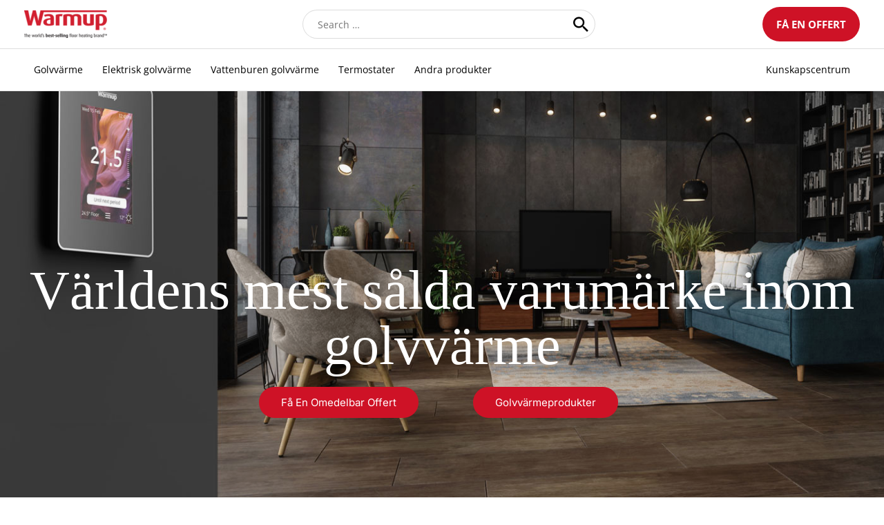

--- FILE ---
content_type: text/html; charset=UTF-8
request_url: https://www.warmup.se/
body_size: 50359
content:
<!DOCTYPE html>
<html lang="en-GB" prefix="og: https://ogp.me/ns#">
<head><meta charset="UTF-8"><script>if(navigator.userAgent.match(/MSIE|Internet Explorer/i)||navigator.userAgent.match(/Trident\/7\..*?rv:11/i)){var href=document.location.href;if(!href.match(/[?&]nowprocket/)){if(href.indexOf("?")==-1){if(href.indexOf("#")==-1){document.location.href=href+"?nowprocket=1"}else{document.location.href=href.replace("#","?nowprocket=1#")}}else{if(href.indexOf("#")==-1){document.location.href=href+"&nowprocket=1"}else{document.location.href=href.replace("#","&nowprocket=1#")}}}}</script><script>(()=>{class RocketLazyLoadScripts{constructor(){this.v="2.0.4",this.userEvents=["keydown","keyup","mousedown","mouseup","mousemove","mouseover","mouseout","touchmove","touchstart","touchend","touchcancel","wheel","click","dblclick","input"],this.attributeEvents=["onblur","onclick","oncontextmenu","ondblclick","onfocus","onmousedown","onmouseenter","onmouseleave","onmousemove","onmouseout","onmouseover","onmouseup","onmousewheel","onscroll","onsubmit"]}async t(){this.i(),this.o(),/iP(ad|hone)/.test(navigator.userAgent)&&this.h(),this.u(),this.l(this),this.m(),this.k(this),this.p(this),this._(),await Promise.all([this.R(),this.L()]),this.lastBreath=Date.now(),this.S(this),this.P(),this.D(),this.O(),this.M(),await this.C(this.delayedScripts.normal),await this.C(this.delayedScripts.defer),await this.C(this.delayedScripts.async),await this.T(),await this.F(),await this.j(),await this.A(),window.dispatchEvent(new Event("rocket-allScriptsLoaded")),this.everythingLoaded=!0,this.lastTouchEnd&&await new Promise(t=>setTimeout(t,500-Date.now()+this.lastTouchEnd)),this.I(),this.H(),this.U(),this.W()}i(){this.CSPIssue=sessionStorage.getItem("rocketCSPIssue"),document.addEventListener("securitypolicyviolation",t=>{this.CSPIssue||"script-src-elem"!==t.violatedDirective||"data"!==t.blockedURI||(this.CSPIssue=!0,sessionStorage.setItem("rocketCSPIssue",!0))},{isRocket:!0})}o(){window.addEventListener("pageshow",t=>{this.persisted=t.persisted,this.realWindowLoadedFired=!0},{isRocket:!0}),window.addEventListener("pagehide",()=>{this.onFirstUserAction=null},{isRocket:!0})}h(){let t;function e(e){t=e}window.addEventListener("touchstart",e,{isRocket:!0}),window.addEventListener("touchend",function i(o){o.changedTouches[0]&&t.changedTouches[0]&&Math.abs(o.changedTouches[0].pageX-t.changedTouches[0].pageX)<10&&Math.abs(o.changedTouches[0].pageY-t.changedTouches[0].pageY)<10&&o.timeStamp-t.timeStamp<200&&(window.removeEventListener("touchstart",e,{isRocket:!0}),window.removeEventListener("touchend",i,{isRocket:!0}),"INPUT"===o.target.tagName&&"text"===o.target.type||(o.target.dispatchEvent(new TouchEvent("touchend",{target:o.target,bubbles:!0})),o.target.dispatchEvent(new MouseEvent("mouseover",{target:o.target,bubbles:!0})),o.target.dispatchEvent(new PointerEvent("click",{target:o.target,bubbles:!0,cancelable:!0,detail:1,clientX:o.changedTouches[0].clientX,clientY:o.changedTouches[0].clientY})),event.preventDefault()))},{isRocket:!0})}q(t){this.userActionTriggered||("mousemove"!==t.type||this.firstMousemoveIgnored?"keyup"===t.type||"mouseover"===t.type||"mouseout"===t.type||(this.userActionTriggered=!0,this.onFirstUserAction&&this.onFirstUserAction()):this.firstMousemoveIgnored=!0),"click"===t.type&&t.preventDefault(),t.stopPropagation(),t.stopImmediatePropagation(),"touchstart"===this.lastEvent&&"touchend"===t.type&&(this.lastTouchEnd=Date.now()),"click"===t.type&&(this.lastTouchEnd=0),this.lastEvent=t.type,t.composedPath&&t.composedPath()[0].getRootNode()instanceof ShadowRoot&&(t.rocketTarget=t.composedPath()[0]),this.savedUserEvents.push(t)}u(){this.savedUserEvents=[],this.userEventHandler=this.q.bind(this),this.userEvents.forEach(t=>window.addEventListener(t,this.userEventHandler,{passive:!1,isRocket:!0})),document.addEventListener("visibilitychange",this.userEventHandler,{isRocket:!0})}U(){this.userEvents.forEach(t=>window.removeEventListener(t,this.userEventHandler,{passive:!1,isRocket:!0})),document.removeEventListener("visibilitychange",this.userEventHandler,{isRocket:!0}),this.savedUserEvents.forEach(t=>{(t.rocketTarget||t.target).dispatchEvent(new window[t.constructor.name](t.type,t))})}m(){const t="return false",e=Array.from(this.attributeEvents,t=>"data-rocket-"+t),i="["+this.attributeEvents.join("],[")+"]",o="[data-rocket-"+this.attributeEvents.join("],[data-rocket-")+"]",s=(e,i,o)=>{o&&o!==t&&(e.setAttribute("data-rocket-"+i,o),e["rocket"+i]=new Function("event",o),e.setAttribute(i,t))};new MutationObserver(t=>{for(const n of t)"attributes"===n.type&&(n.attributeName.startsWith("data-rocket-")||this.everythingLoaded?n.attributeName.startsWith("data-rocket-")&&this.everythingLoaded&&this.N(n.target,n.attributeName.substring(12)):s(n.target,n.attributeName,n.target.getAttribute(n.attributeName))),"childList"===n.type&&n.addedNodes.forEach(t=>{if(t.nodeType===Node.ELEMENT_NODE)if(this.everythingLoaded)for(const i of[t,...t.querySelectorAll(o)])for(const t of i.getAttributeNames())e.includes(t)&&this.N(i,t.substring(12));else for(const e of[t,...t.querySelectorAll(i)])for(const t of e.getAttributeNames())this.attributeEvents.includes(t)&&s(e,t,e.getAttribute(t))})}).observe(document,{subtree:!0,childList:!0,attributeFilter:[...this.attributeEvents,...e]})}I(){this.attributeEvents.forEach(t=>{document.querySelectorAll("[data-rocket-"+t+"]").forEach(e=>{this.N(e,t)})})}N(t,e){const i=t.getAttribute("data-rocket-"+e);i&&(t.setAttribute(e,i),t.removeAttribute("data-rocket-"+e))}k(t){Object.defineProperty(HTMLElement.prototype,"onclick",{get(){return this.rocketonclick||null},set(e){this.rocketonclick=e,this.setAttribute(t.everythingLoaded?"onclick":"data-rocket-onclick","this.rocketonclick(event)")}})}S(t){function e(e,i){let o=e[i];e[i]=null,Object.defineProperty(e,i,{get:()=>o,set(s){t.everythingLoaded?o=s:e["rocket"+i]=o=s}})}e(document,"onreadystatechange"),e(window,"onload"),e(window,"onpageshow");try{Object.defineProperty(document,"readyState",{get:()=>t.rocketReadyState,set(e){t.rocketReadyState=e},configurable:!0}),document.readyState="loading"}catch(t){console.log("WPRocket DJE readyState conflict, bypassing")}}l(t){this.originalAddEventListener=EventTarget.prototype.addEventListener,this.originalRemoveEventListener=EventTarget.prototype.removeEventListener,this.savedEventListeners=[],EventTarget.prototype.addEventListener=function(e,i,o){o&&o.isRocket||!t.B(e,this)&&!t.userEvents.includes(e)||t.B(e,this)&&!t.userActionTriggered||e.startsWith("rocket-")||t.everythingLoaded?t.originalAddEventListener.call(this,e,i,o):(t.savedEventListeners.push({target:this,remove:!1,type:e,func:i,options:o}),"mouseenter"!==e&&"mouseleave"!==e||t.originalAddEventListener.call(this,e,t.savedUserEvents.push,o))},EventTarget.prototype.removeEventListener=function(e,i,o){o&&o.isRocket||!t.B(e,this)&&!t.userEvents.includes(e)||t.B(e,this)&&!t.userActionTriggered||e.startsWith("rocket-")||t.everythingLoaded?t.originalRemoveEventListener.call(this,e,i,o):t.savedEventListeners.push({target:this,remove:!0,type:e,func:i,options:o})}}J(t,e){this.savedEventListeners=this.savedEventListeners.filter(i=>{let o=i.type,s=i.target||window;return e!==o||t!==s||(this.B(o,s)&&(i.type="rocket-"+o),this.$(i),!1)})}H(){EventTarget.prototype.addEventListener=this.originalAddEventListener,EventTarget.prototype.removeEventListener=this.originalRemoveEventListener,this.savedEventListeners.forEach(t=>this.$(t))}$(t){t.remove?this.originalRemoveEventListener.call(t.target,t.type,t.func,t.options):this.originalAddEventListener.call(t.target,t.type,t.func,t.options)}p(t){let e;function i(e){return t.everythingLoaded?e:e.split(" ").map(t=>"load"===t||t.startsWith("load.")?"rocket-jquery-load":t).join(" ")}function o(o){function s(e){const s=o.fn[e];o.fn[e]=o.fn.init.prototype[e]=function(){return this[0]===window&&t.userActionTriggered&&("string"==typeof arguments[0]||arguments[0]instanceof String?arguments[0]=i(arguments[0]):"object"==typeof arguments[0]&&Object.keys(arguments[0]).forEach(t=>{const e=arguments[0][t];delete arguments[0][t],arguments[0][i(t)]=e})),s.apply(this,arguments),this}}if(o&&o.fn&&!t.allJQueries.includes(o)){const e={DOMContentLoaded:[],"rocket-DOMContentLoaded":[]};for(const t in e)document.addEventListener(t,()=>{e[t].forEach(t=>t())},{isRocket:!0});o.fn.ready=o.fn.init.prototype.ready=function(i){function s(){parseInt(o.fn.jquery)>2?setTimeout(()=>i.bind(document)(o)):i.bind(document)(o)}return"function"==typeof i&&(t.realDomReadyFired?!t.userActionTriggered||t.fauxDomReadyFired?s():e["rocket-DOMContentLoaded"].push(s):e.DOMContentLoaded.push(s)),o([])},s("on"),s("one"),s("off"),t.allJQueries.push(o)}e=o}t.allJQueries=[],o(window.jQuery),Object.defineProperty(window,"jQuery",{get:()=>e,set(t){o(t)}})}P(){const t=new Map;document.write=document.writeln=function(e){const i=document.currentScript,o=document.createRange(),s=i.parentElement;let n=t.get(i);void 0===n&&(n=i.nextSibling,t.set(i,n));const c=document.createDocumentFragment();o.setStart(c,0),c.appendChild(o.createContextualFragment(e)),s.insertBefore(c,n)}}async R(){return new Promise(t=>{this.userActionTriggered?t():this.onFirstUserAction=t})}async L(){return new Promise(t=>{document.addEventListener("DOMContentLoaded",()=>{this.realDomReadyFired=!0,t()},{isRocket:!0})})}async j(){return this.realWindowLoadedFired?Promise.resolve():new Promise(t=>{window.addEventListener("load",t,{isRocket:!0})})}M(){this.pendingScripts=[];this.scriptsMutationObserver=new MutationObserver(t=>{for(const e of t)e.addedNodes.forEach(t=>{"SCRIPT"!==t.tagName||t.noModule||t.isWPRocket||this.pendingScripts.push({script:t,promise:new Promise(e=>{const i=()=>{const i=this.pendingScripts.findIndex(e=>e.script===t);i>=0&&this.pendingScripts.splice(i,1),e()};t.addEventListener("load",i,{isRocket:!0}),t.addEventListener("error",i,{isRocket:!0}),setTimeout(i,1e3)})})})}),this.scriptsMutationObserver.observe(document,{childList:!0,subtree:!0})}async F(){await this.X(),this.pendingScripts.length?(await this.pendingScripts[0].promise,await this.F()):this.scriptsMutationObserver.disconnect()}D(){this.delayedScripts={normal:[],async:[],defer:[]},document.querySelectorAll("script[type$=rocketlazyloadscript]").forEach(t=>{t.hasAttribute("data-rocket-src")?t.hasAttribute("async")&&!1!==t.async?this.delayedScripts.async.push(t):t.hasAttribute("defer")&&!1!==t.defer||"module"===t.getAttribute("data-rocket-type")?this.delayedScripts.defer.push(t):this.delayedScripts.normal.push(t):this.delayedScripts.normal.push(t)})}async _(){await this.L();let t=[];document.querySelectorAll("script[type$=rocketlazyloadscript][data-rocket-src]").forEach(e=>{let i=e.getAttribute("data-rocket-src");if(i&&!i.startsWith("data:")){i.startsWith("//")&&(i=location.protocol+i);try{const o=new URL(i).origin;o!==location.origin&&t.push({src:o,crossOrigin:e.crossOrigin||"module"===e.getAttribute("data-rocket-type")})}catch(t){}}}),t=[...new Map(t.map(t=>[JSON.stringify(t),t])).values()],this.Y(t,"preconnect")}async G(t){if(await this.K(),!0!==t.noModule||!("noModule"in HTMLScriptElement.prototype))return new Promise(e=>{let i;function o(){(i||t).setAttribute("data-rocket-status","executed"),e()}try{if(navigator.userAgent.includes("Firefox/")||""===navigator.vendor||this.CSPIssue)i=document.createElement("script"),[...t.attributes].forEach(t=>{let e=t.nodeName;"type"!==e&&("data-rocket-type"===e&&(e="type"),"data-rocket-src"===e&&(e="src"),i.setAttribute(e,t.nodeValue))}),t.text&&(i.text=t.text),t.nonce&&(i.nonce=t.nonce),i.hasAttribute("src")?(i.addEventListener("load",o,{isRocket:!0}),i.addEventListener("error",()=>{i.setAttribute("data-rocket-status","failed-network"),e()},{isRocket:!0}),setTimeout(()=>{i.isConnected||e()},1)):(i.text=t.text,o()),i.isWPRocket=!0,t.parentNode.replaceChild(i,t);else{const i=t.getAttribute("data-rocket-type"),s=t.getAttribute("data-rocket-src");i?(t.type=i,t.removeAttribute("data-rocket-type")):t.removeAttribute("type"),t.addEventListener("load",o,{isRocket:!0}),t.addEventListener("error",i=>{this.CSPIssue&&i.target.src.startsWith("data:")?(console.log("WPRocket: CSP fallback activated"),t.removeAttribute("src"),this.G(t).then(e)):(t.setAttribute("data-rocket-status","failed-network"),e())},{isRocket:!0}),s?(t.fetchPriority="high",t.removeAttribute("data-rocket-src"),t.src=s):t.src="data:text/javascript;base64,"+window.btoa(unescape(encodeURIComponent(t.text)))}}catch(i){t.setAttribute("data-rocket-status","failed-transform"),e()}});t.setAttribute("data-rocket-status","skipped")}async C(t){const e=t.shift();return e?(e.isConnected&&await this.G(e),this.C(t)):Promise.resolve()}O(){this.Y([...this.delayedScripts.normal,...this.delayedScripts.defer,...this.delayedScripts.async],"preload")}Y(t,e){this.trash=this.trash||[];let i=!0;var o=document.createDocumentFragment();t.forEach(t=>{const s=t.getAttribute&&t.getAttribute("data-rocket-src")||t.src;if(s&&!s.startsWith("data:")){const n=document.createElement("link");n.href=s,n.rel=e,"preconnect"!==e&&(n.as="script",n.fetchPriority=i?"high":"low"),t.getAttribute&&"module"===t.getAttribute("data-rocket-type")&&(n.crossOrigin=!0),t.crossOrigin&&(n.crossOrigin=t.crossOrigin),t.integrity&&(n.integrity=t.integrity),t.nonce&&(n.nonce=t.nonce),o.appendChild(n),this.trash.push(n),i=!1}}),document.head.appendChild(o)}W(){this.trash.forEach(t=>t.remove())}async T(){try{document.readyState="interactive"}catch(t){}this.fauxDomReadyFired=!0;try{await this.K(),this.J(document,"readystatechange"),document.dispatchEvent(new Event("rocket-readystatechange")),await this.K(),document.rocketonreadystatechange&&document.rocketonreadystatechange(),await this.K(),this.J(document,"DOMContentLoaded"),document.dispatchEvent(new Event("rocket-DOMContentLoaded")),await this.K(),this.J(window,"DOMContentLoaded"),window.dispatchEvent(new Event("rocket-DOMContentLoaded"))}catch(t){console.error(t)}}async A(){try{document.readyState="complete"}catch(t){}try{await this.K(),this.J(document,"readystatechange"),document.dispatchEvent(new Event("rocket-readystatechange")),await this.K(),document.rocketonreadystatechange&&document.rocketonreadystatechange(),await this.K(),this.J(window,"load"),window.dispatchEvent(new Event("rocket-load")),await this.K(),window.rocketonload&&window.rocketonload(),await this.K(),this.allJQueries.forEach(t=>t(window).trigger("rocket-jquery-load")),await this.K(),this.J(window,"pageshow");const t=new Event("rocket-pageshow");t.persisted=this.persisted,window.dispatchEvent(t),await this.K(),window.rocketonpageshow&&window.rocketonpageshow({persisted:this.persisted})}catch(t){console.error(t)}}async K(){Date.now()-this.lastBreath>45&&(await this.X(),this.lastBreath=Date.now())}async X(){return document.hidden?new Promise(t=>setTimeout(t)):new Promise(t=>requestAnimationFrame(t))}B(t,e){return e===document&&"readystatechange"===t||(e===document&&"DOMContentLoaded"===t||(e===window&&"DOMContentLoaded"===t||(e===window&&"load"===t||e===window&&"pageshow"===t)))}static run(){(new RocketLazyLoadScripts).t()}}RocketLazyLoadScripts.run()})();</script>

<meta name="viewport" content="width=device-width, initial-scale=1">
	 <link rel="profile" href="https://gmpg.org/xfn/11"> 
	 <link rel="preload" href="https://www.warmup.se/wp-content/astra-local-fonts/inter/UcCO3FwrK3iLTeHuS_nVMrMxCp50SjIw2boKoduKmMEVuLyfAZ9hiA.woff2" as="font" type="font/woff2" crossorigin><link rel="preload" href="https://www.warmup.se/wp-content/astra-local-fonts/open-sans/memvYaGs126MiZpBA-UvWbX2vVnXBbObj2OVTS-muw.woff2" as="font" type="font/woff2" crossorigin>	<style>img:is([sizes="auto" i], [sizes^="auto," i]) { contain-intrinsic-size: 3000px 1500px }</style>
	
<!-- Search Engine Optimization by Rank Math PRO - https://rankmath.com/ -->
<title>Warmup Sverige | Golvvärme- &amp; Snösmältningssystem | Officiell webbplats</title>
<link data-rocket-prefetch href="https://www.googletagmanager.com" rel="dns-prefetch"><link rel="preload" data-rocket-preload as="image" href="https://www.warmup.se/wp-content/uploads/Digital-6iE-black-Living-room.jpg" fetchpriority="high">
<meta name="description" content="Warmup är världens mest sålda varumärke inom golvvärme. Över 2 miljoner el- och vattensystem sålda världen över – livstidsgaranti. Support dygnet runt, året om."/>
<meta name="robots" content="follow, index, max-snippet:-1, max-video-preview:-1, max-image-preview:large"/>
<link rel="canonical" href="https://www.warmup.se" />
<meta property="og:locale" content="en_GB" />
<meta property="og:type" content="website" />
<meta property="og:title" content="Warmup Sverige | Golvvärme- &amp; Snösmältningssystem | Officiell webbplats" />
<meta property="og:description" content="Warmup är världens mest sålda varumärke inom golvvärme. Över 2 miljoner el- och vattensystem sålda världen över – livstidsgaranti. Support dygnet runt, året om." />
<meta property="og:url" content="https://www.warmup.se" />
<meta property="og:site_name" content="Warmup" />
<meta property="og:updated_time" content="2025-09-22T10:45:05+01:00" />
<meta property="article:published_time" content="2021-07-05T11:04:03+01:00" />
<meta property="article:modified_time" content="2025-09-22T10:45:05+01:00" />
<meta name="twitter:card" content="summary_large_image" />
<meta name="twitter:title" content="Warmup Sverige | Golvvärme- &amp; Snösmältningssystem | Officiell webbplats" />
<meta name="twitter:description" content="Warmup är världens mest sålda varumärke inom golvvärme. Över 2 miljoner el- och vattensystem sålda världen över – livstidsgaranti. Support dygnet runt, året om." />
<meta name="twitter:site" content="@Warmup_Plc" />
<meta name="twitter:creator" content="@Warmup_Plc" />
<meta name="twitter:label1" content="Written by" />
<meta name="twitter:data1" content="Prashanth Muthulingam" />
<meta name="twitter:label2" content="Time to read" />
<meta name="twitter:data2" content="Less than a minute" />
<script type="application/ld+json" class="rank-math-schema-pro">{"@context":"https://schema.org","@graph":[{"@type":"Organization","@id":"https://www.warmup.se/#organization","name":"Warmup Plc","url":"https://www.warmup.se","sameAs":["https://www.facebook.com/WarmupUK/","https://twitter.com/Warmup_Plc","https://www.instagram.com/warmupplc/","https://www.linkedin.com/company/warmup-plc","https://www.pinterest.co.uk/warmupuk/","https://www.youtube.com/user/Warmupfloorheating"],"logo":{"@type":"ImageObject","@id":"https://www.warmup.se/#logo","url":"https://www.warmup.se/wp-content/uploads/cropped-Warmup-Logo-LARGE.png","contentUrl":"https://www.warmup.se/wp-content/uploads/cropped-Warmup-Logo-LARGE.png","caption":"Warmup","inLanguage":"en-GB","width":"300","height":"100"}},{"@type":"WebSite","@id":"https://www.warmup.se/#website","url":"https://www.warmup.se","name":"Warmup","publisher":{"@id":"https://www.warmup.se/#organization"},"inLanguage":"en-GB","potentialAction":{"@type":"SearchAction","target":"https://www.warmup.se/?s={search_term_string}","query-input":"required name=search_term_string"}},{"@type":"WebPage","@id":"https://www.warmup.se#webpage","url":"https://www.warmup.se","name":"Warmup Sverige | Golvv\u00e4rme- &amp; Sn\u00f6sm\u00e4ltningssystem | Officiell webbplats","datePublished":"2021-07-05T11:04:03+01:00","dateModified":"2025-09-22T10:45:05+01:00","about":{"@id":"https://www.warmup.se/#organization"},"isPartOf":{"@id":"https://www.warmup.se/#website"},"inLanguage":"en-GB"},{"@type":"Person","@id":"https://www.warmup.se#author","name":"Prashanth Muthulingam","image":{"@type":"ImageObject","@id":"https://secure.gravatar.com/avatar/1b309bdc2ba34dbac4695cd48d4ffdcb?s=96&amp;d=https%3A%2F%2Fwww.warmup.se%2Fwp-content%2Fuploads%2Ffavicon-1.png&amp;r=g","url":"https://secure.gravatar.com/avatar/1b309bdc2ba34dbac4695cd48d4ffdcb?s=96&amp;d=https%3A%2F%2Fwww.warmup.se%2Fwp-content%2Fuploads%2Ffavicon-1.png&amp;r=g","caption":"Prashanth Muthulingam","inLanguage":"en-GB"},"sameAs":["http://Warmup.co.uk"],"worksFor":{"@id":"https://www.warmup.se/#organization"}},{"@type":"Article","headline":"Warmup Sverige | Golvv\u00e4rme- &amp; Sn\u00f6sm\u00e4ltningssystem | Officiell webbplats","keywords":"warmup","datePublished":"2021-07-05T11:04:03+01:00","dateModified":"2025-09-22T10:45:05+01:00","author":{"@id":"https://www.warmup.se#author","name":"Prashanth Muthulingam"},"publisher":{"@id":"https://www.warmup.se/#organization"},"description":"Warmup \u00e4r v\u00e4rldens mest s\u00e5lda varum\u00e4rke inom golvv\u00e4rme. \u00d6ver 2 miljoner el- och vattensystem s\u00e5lda v\u00e4rlden \u00f6ver \u2013 livstidsgaranti. Support dygnet runt, \u00e5ret om.","name":"Warmup Sverige | Golvv\u00e4rme- &amp; Sn\u00f6sm\u00e4ltningssystem | Officiell webbplats","@id":"https://www.warmup.se#richSnippet","isPartOf":{"@id":"https://www.warmup.se#webpage"},"inLanguage":"en-GB","mainEntityOfPage":{"@id":"https://www.warmup.se#webpage"}}]}</script>
<meta name="google-site-verification" content="lAnmSyEB27PqbCjIpUL_b8NqFWKeq_SDtp1ezcpy-os" />
<meta name="msvalidate.01" content="2A6AB8DD8EB905F22A1992EFF2FB71DA" />
<!-- /Rank Math WordPress SEO plugin -->


<link rel="alternate" type="application/rss+xml" title="Warmup &raquo; Feed" href="https://www.warmup.se/feed" />
<link rel="alternate" type="application/rss+xml" title="Warmup &raquo; Comments Feed" href="https://www.warmup.se/comments/feed" />
<meta name="google-site-verification" content="63DcCTnFEoSoWZlvkaUEaH8QFQ9TBeAKk3XJQqNlc5c" />
<!-- Google tag (gtag.js) -->
<script type="rocketlazyloadscript" async data-rocket-src="https://www.googletagmanager.com/gtag/js?id=G-GHGVQGVF32"></script>
<script type="rocketlazyloadscript">
  window.dataLayer = window.dataLayer || [];
  function gtag(){dataLayer.push(arguments);}
  gtag('js', new Date());

  gtag('config', 'G-GHGVQGVF32');
</script>

<!----Facebook verification-------->
<meta name="facebook-domain-verification" content="rtsrhvgis7r228oeh59ein3vdml688" />
<!----Facebook verification-------->

<meta name="msvalidate.01" content="2A6AB8DD8EB905F22A1992EFF2FB71DA" />
<link data-minify="1" rel="stylesheet" href="https://www.warmup.se/wp-content/cache/min/1/ajax/libs/font-awesome/6.5.1/css/all.min.css?ver=1767952314">
<!--link rel="stylesheet" href="https://cdnjs.cloudflare.com/ajax/libs/font-awesome/4.7.0/css/font-awesome.min.css"-->
<link data-minify="1" rel="stylesheet" href="https://www.warmup.se/wp-content/cache/min/1/ajax/libs/bootstrap/5.0.1/css/bootstrap.min.css?ver=1733844382" crossorigin="anonymous" referrerpolicy="no-referrer" />
<script type="application/ld+json">
{
  "@context": "https://schema.org/",
  "@type": "WebSite",
  "name": "Warmup Plc",
  "url": "https://www.warmup.se",
  "potentialAction": {
    "@type": "SearchAction",
    "target": "{search_term_string}",
    "query-input": "required name=search_term_string"
  }
}
</script><link rel='stylesheet' id='astra-theme-css-css' href='https://www.warmup.se/wp-content/themes/astra/assets/css/minified/frontend.min.css?ver=4.6.3' media='all' />
<style id='astra-theme-css-inline-css'>
.ast-no-sidebar .entry-content .alignfull {margin-left: calc( -50vw + 50%);margin-right: calc( -50vw + 50%);max-width: 100vw;width: 100vw;}.ast-no-sidebar .entry-content .alignwide {margin-left: calc(-41vw + 50%);margin-right: calc(-41vw + 50%);max-width: unset;width: unset;}.ast-no-sidebar .entry-content .alignfull .alignfull,.ast-no-sidebar .entry-content .alignfull .alignwide,.ast-no-sidebar .entry-content .alignwide .alignfull,.ast-no-sidebar .entry-content .alignwide .alignwide,.ast-no-sidebar .entry-content .wp-block-column .alignfull,.ast-no-sidebar .entry-content .wp-block-column .alignwide{width: 100%;margin-left: auto;margin-right: auto;}.wp-block-gallery,.blocks-gallery-grid {margin: 0;}.wp-block-separator {max-width: 100px;}.wp-block-separator.is-style-wide,.wp-block-separator.is-style-dots {max-width: none;}.entry-content .has-2-columns .wp-block-column:first-child {padding-right: 10px;}.entry-content .has-2-columns .wp-block-column:last-child {padding-left: 10px;}@media (max-width: 782px) {.entry-content .wp-block-columns .wp-block-column {flex-basis: 100%;}.entry-content .has-2-columns .wp-block-column:first-child {padding-right: 0;}.entry-content .has-2-columns .wp-block-column:last-child {padding-left: 0;}}body .entry-content .wp-block-latest-posts {margin-left: 0;}body .entry-content .wp-block-latest-posts li {list-style: none;}.ast-no-sidebar .ast-container .entry-content .wp-block-latest-posts {margin-left: 0;}.ast-header-break-point .entry-content .alignwide {margin-left: auto;margin-right: auto;}.entry-content .blocks-gallery-item img {margin-bottom: auto;}.wp-block-pullquote {border-top: 4px solid #555d66;border-bottom: 4px solid #555d66;color: #40464d;}:root{--ast-container-default-xlg-padding:6.67em;--ast-container-default-lg-padding:5.67em;--ast-container-default-slg-padding:4.34em;--ast-container-default-md-padding:3.34em;--ast-container-default-sm-padding:6.67em;--ast-container-default-xs-padding:2.4em;--ast-container-default-xxs-padding:1.4em;--ast-code-block-background:#EEEEEE;--ast-comment-inputs-background:#FAFAFA;--ast-normal-container-width:1200px;--ast-narrow-container-width:750px;--ast-blog-title-font-weight:normal;--ast-blog-meta-weight:inherit;}html{font-size:87.5%;}a,.page-title{color:#05a2cd;}a:hover,a:focus{color:#ce1226;}body,button,input,select,textarea,.ast-button,.ast-custom-button{font-family:'Open Sans',sans-serif;font-weight:400;font-size:14px;font-size:1rem;}blockquote{color:#0b0b0b;}p,.entry-content p{margin-bottom:1em;}h1,.entry-content h1,h2,.entry-content h2,h3,.entry-content h3,h4,.entry-content h4,h5,.entry-content h5,h6,.entry-content h6,.site-title,.site-title a{font-family:'Open Sans',sans-serif;font-weight:600;}.site-title{font-size:35px;font-size:2.5rem;display:none;}header .custom-logo-link img{max-width:120px;}.astra-logo-svg{width:120px;}.site-header .site-description{font-size:15px;font-size:1.0714285714286rem;display:none;}.entry-title{font-size:24px;font-size:1.7142857142857rem;}.archive .ast-article-post .ast-article-inner,.blog .ast-article-post .ast-article-inner,.archive .ast-article-post .ast-article-inner:hover,.blog .ast-article-post .ast-article-inner:hover{overflow:hidden;}h1,.entry-content h1{font-size:45px;font-size:3.2142857142857rem;font-weight:600;font-family:'Open Sans',sans-serif;line-height:1em;}h2,.entry-content h2{font-size:35px;font-size:2.5rem;font-weight:700;font-family:'Open Sans',sans-serif;}h3,.entry-content h3{font-size:25px;font-size:1.7857142857143rem;font-weight:700;font-family:'Open Sans',sans-serif;}h4,.entry-content h4{font-size:20px;font-size:1.4285714285714rem;line-height:1.2em;font-family:'Open Sans',sans-serif;}h5,.entry-content h5{font-size:15px;font-size:1.0714285714286rem;line-height:1.2em;font-family:'Open Sans',sans-serif;}h6,.entry-content h6{font-size:13px;font-size:0.92857142857143rem;line-height:1.25em;font-family:'Open Sans',sans-serif;}::selection{background-color:#ce1226;color:#ffffff;}body,h1,.entry-title a,.entry-content h1,h2,.entry-content h2,h3,.entry-content h3,h4,.entry-content h4,h5,.entry-content h5,h6,.entry-content h6{color:#565656;}.tagcloud a:hover,.tagcloud a:focus,.tagcloud a.current-item{color:#ffffff;border-color:#05a2cd;background-color:#05a2cd;}input:focus,input[type="text"]:focus,input[type="email"]:focus,input[type="url"]:focus,input[type="password"]:focus,input[type="reset"]:focus,input[type="search"]:focus,textarea:focus{border-color:#05a2cd;}input[type="radio"]:checked,input[type=reset],input[type="checkbox"]:checked,input[type="checkbox"]:hover:checked,input[type="checkbox"]:focus:checked,input[type=range]::-webkit-slider-thumb{border-color:#05a2cd;background-color:#05a2cd;box-shadow:none;}.site-footer a:hover + .post-count,.site-footer a:focus + .post-count{background:#05a2cd;border-color:#05a2cd;}.single .nav-links .nav-previous,.single .nav-links .nav-next{color:#05a2cd;}.entry-meta,.entry-meta *{line-height:1.45;color:#05a2cd;}.entry-meta a:not(.ast-button):hover,.entry-meta a:not(.ast-button):hover *,.entry-meta a:not(.ast-button):focus,.entry-meta a:not(.ast-button):focus *,.page-links > .page-link,.page-links .page-link:hover,.post-navigation a:hover{color:#ce1226;}#cat option,.secondary .calendar_wrap thead a,.secondary .calendar_wrap thead a:visited{color:#05a2cd;}.secondary .calendar_wrap #today,.ast-progress-val span{background:#05a2cd;}.secondary a:hover + .post-count,.secondary a:focus + .post-count{background:#05a2cd;border-color:#05a2cd;}.calendar_wrap #today > a{color:#ffffff;}.page-links .page-link,.single .post-navigation a{color:#05a2cd;}.ast-search-menu-icon .search-form button.search-submit{padding:0 4px;}.ast-search-menu-icon form.search-form{padding-right:0;}.ast-search-menu-icon.slide-search input.search-field{width:0;}.ast-header-search .ast-search-menu-icon.ast-dropdown-active .search-form,.ast-header-search .ast-search-menu-icon.ast-dropdown-active .search-field:focus{transition:all 0.2s;}.search-form input.search-field:focus{outline:none;}.widget-title,.widget .wp-block-heading{font-size:20px;font-size:1.4285714285714rem;color:#565656;}.single .ast-author-details .author-title{color:#ce1226;}.ast-search-menu-icon.slide-search a:focus-visible:focus-visible,.astra-search-icon:focus-visible,#close:focus-visible,a:focus-visible,.ast-menu-toggle:focus-visible,.site .skip-link:focus-visible,.wp-block-loginout input:focus-visible,.wp-block-search.wp-block-search__button-inside .wp-block-search__inside-wrapper,.ast-header-navigation-arrow:focus-visible,.woocommerce .wc-proceed-to-checkout > .checkout-button:focus-visible,.woocommerce .woocommerce-MyAccount-navigation ul li a:focus-visible,.ast-orders-table__row .ast-orders-table__cell:focus-visible,.woocommerce .woocommerce-order-details .order-again > .button:focus-visible,.woocommerce .woocommerce-message a.button.wc-forward:focus-visible,.woocommerce #minus_qty:focus-visible,.woocommerce #plus_qty:focus-visible,a#ast-apply-coupon:focus-visible,.woocommerce .woocommerce-info a:focus-visible,.woocommerce .astra-shop-summary-wrap a:focus-visible,.woocommerce a.wc-forward:focus-visible,#ast-apply-coupon:focus-visible,.woocommerce-js .woocommerce-mini-cart-item a.remove:focus-visible,#close:focus-visible,.button.search-submit:focus-visible,#search_submit:focus,.normal-search:focus-visible{outline-style:dotted;outline-color:inherit;outline-width:thin;}input:focus,input[type="text"]:focus,input[type="email"]:focus,input[type="url"]:focus,input[type="password"]:focus,input[type="reset"]:focus,input[type="search"]:focus,input[type="number"]:focus,textarea:focus,.wp-block-search__input:focus,[data-section="section-header-mobile-trigger"] .ast-button-wrap .ast-mobile-menu-trigger-minimal:focus,.ast-mobile-popup-drawer.active .menu-toggle-close:focus,.woocommerce-ordering select.orderby:focus,#ast-scroll-top:focus,#coupon_code:focus,.woocommerce-page #comment:focus,.woocommerce #reviews #respond input#submit:focus,.woocommerce a.add_to_cart_button:focus,.woocommerce .button.single_add_to_cart_button:focus,.woocommerce .woocommerce-cart-form button:focus,.woocommerce .woocommerce-cart-form__cart-item .quantity .qty:focus,.woocommerce .woocommerce-billing-fields .woocommerce-billing-fields__field-wrapper .woocommerce-input-wrapper > .input-text:focus,.woocommerce #order_comments:focus,.woocommerce #place_order:focus,.woocommerce .woocommerce-address-fields .woocommerce-address-fields__field-wrapper .woocommerce-input-wrapper > .input-text:focus,.woocommerce .woocommerce-MyAccount-content form button:focus,.woocommerce .woocommerce-MyAccount-content .woocommerce-EditAccountForm .woocommerce-form-row .woocommerce-Input.input-text:focus,.woocommerce .ast-woocommerce-container .woocommerce-pagination ul.page-numbers li a:focus,body #content .woocommerce form .form-row .select2-container--default .select2-selection--single:focus,#ast-coupon-code:focus,.woocommerce.woocommerce-js .quantity input[type=number]:focus,.woocommerce-js .woocommerce-mini-cart-item .quantity input[type=number]:focus,.woocommerce p#ast-coupon-trigger:focus{border-style:dotted;border-color:inherit;border-width:thin;}input{outline:none;}.ast-logo-title-inline .site-logo-img{padding-right:1em;}.site-logo-img img{ transition:all 0.2s linear;}body .ast-oembed-container *{position:absolute;top:0;width:100%;height:100%;left:0;}.ast-single-post-featured-section + article {margin-top: 2em;}.site-content .ast-single-post-featured-section img {width: 100%;overflow: hidden;object-fit: cover;}.site > .ast-single-related-posts-container {margin-top: 0;}@media (min-width: 922px) {.ast-desktop .ast-container--narrow {max-width: var(--ast-narrow-container-width);margin: 0 auto;}}.ast-page-builder-template .hentry {margin: 0;}.ast-page-builder-template .site-content > .ast-container {max-width: 100%;padding: 0;}.ast-page-builder-template .site .site-content #primary {padding: 0;margin: 0;}.ast-page-builder-template .no-results {text-align: center;margin: 4em auto;}.ast-page-builder-template .ast-pagination {padding: 2em;}.ast-page-builder-template .entry-header.ast-no-title.ast-no-thumbnail {margin-top: 0;}.ast-page-builder-template .entry-header.ast-header-without-markup {margin-top: 0;margin-bottom: 0;}.ast-page-builder-template .entry-header.ast-no-title.ast-no-meta {margin-bottom: 0;}.ast-page-builder-template.single .post-navigation {padding-bottom: 2em;}.ast-page-builder-template.single-post .site-content > .ast-container {max-width: 100%;}.ast-page-builder-template .entry-header {margin-top: 4em;margin-left: auto;margin-right: auto;padding-left: 20px;padding-right: 20px;}.single.ast-page-builder-template .entry-header {padding-left: 20px;padding-right: 20px;}.ast-page-builder-template .ast-archive-description {margin: 4em auto 0;padding-left: 20px;padding-right: 20px;}.ast-page-builder-template.ast-no-sidebar .entry-content .alignwide {margin-left: 0;margin-right: 0;}@media (max-width:921px){#ast-desktop-header{display:none;}}@media (min-width:922px){#ast-mobile-header{display:none;}}.wp-block-buttons.aligncenter{justify-content:center;}@media (max-width:921px){.ast-theme-transparent-header #primary,.ast-theme-transparent-header #secondary{padding:0;}}.ast-plain-container.ast-no-sidebar #primary{margin-top:0;margin-bottom:0;}@media (min-width:1200px){.wp-block-group .has-background{padding:20px;}}@media (min-width:1200px){.ast-plain-container.ast-no-sidebar .entry-content .alignwide .wp-block-cover__inner-container,.ast-plain-container.ast-no-sidebar .entry-content .alignfull .wp-block-cover__inner-container{width:1240px;}}@media (min-width:1200px){.wp-block-cover-image.alignwide .wp-block-cover__inner-container,.wp-block-cover.alignwide .wp-block-cover__inner-container,.wp-block-cover-image.alignfull .wp-block-cover__inner-container,.wp-block-cover.alignfull .wp-block-cover__inner-container{width:100%;}}.wp-block-columns{margin-bottom:unset;}.wp-block-image.size-full{margin:2rem 0;}.wp-block-separator.has-background{padding:0;}.wp-block-gallery{margin-bottom:1.6em;}.wp-block-group{padding-top:4em;padding-bottom:4em;}.wp-block-group__inner-container .wp-block-columns:last-child,.wp-block-group__inner-container :last-child,.wp-block-table table{margin-bottom:0;}.blocks-gallery-grid{width:100%;}.wp-block-navigation-link__content{padding:5px 0;}.wp-block-group .wp-block-group .has-text-align-center,.wp-block-group .wp-block-column .has-text-align-center{max-width:100%;}.has-text-align-center{margin:0 auto;}@media (min-width:1200px){.wp-block-cover__inner-container,.alignwide .wp-block-group__inner-container,.alignfull .wp-block-group__inner-container{max-width:1200px;margin:0 auto;}.wp-block-group.alignnone,.wp-block-group.aligncenter,.wp-block-group.alignleft,.wp-block-group.alignright,.wp-block-group.alignwide,.wp-block-columns.alignwide{margin:2rem 0 1rem 0;}}@media (max-width:1200px){.wp-block-group{padding:3em;}.wp-block-group .wp-block-group{padding:1.5em;}.wp-block-columns,.wp-block-column{margin:1rem 0;}}@media (min-width:921px){.wp-block-columns .wp-block-group{padding:2em;}}@media (max-width:544px){.wp-block-cover-image .wp-block-cover__inner-container,.wp-block-cover .wp-block-cover__inner-container{width:unset;}.wp-block-cover,.wp-block-cover-image{padding:2em 0;}.wp-block-group,.wp-block-cover{padding:2em;}.wp-block-media-text__media img,.wp-block-media-text__media video{width:unset;max-width:100%;}.wp-block-media-text.has-background .wp-block-media-text__content{padding:1em;}.wp-block-media-text .wp-block-media-text__content{padding:3em 2em;}}.wp-block-image.aligncenter{margin-left:auto;margin-right:auto;}.wp-block-table.aligncenter{margin-left:auto;margin-right:auto;}.wp-block-buttons .wp-block-button.is-style-outline .wp-block-button__link.wp-element-button,.ast-outline-button{border-color:#ce1226;border-top-width:2px;border-right-width:2px;border-bottom-width:2px;border-left-width:2px;font-family:'Inter',sans-serif;font-weight:400;font-size:15px;font-size:1.0714285714286rem;line-height:1em;border-top-left-radius:40px;border-top-right-radius:40px;border-bottom-right-radius:40px;border-bottom-left-radius:40px;}.wp-block-button.is-style-outline .wp-block-button__link:hover,.wp-block-buttons .wp-block-button.is-style-outline .wp-block-button__link:focus,.wp-block-buttons .wp-block-button.is-style-outline > .wp-block-button__link:not(.has-text-color):hover,.wp-block-buttons .wp-block-button.wp-block-button__link.is-style-outline:not(.has-text-color):hover,.ast-outline-button:hover,.ast-outline-button:focus{background-color:#af202f;}.wp-block-button .wp-block-button__link.wp-element-button.is-style-outline:not(.has-background),.wp-block-button.is-style-outline>.wp-block-button__link.wp-element-button:not(.has-background),.ast-outline-button{background-color:#ce1226;}.entry-content[ast-blocks-layout] > figure{margin-bottom:1em;}@media (max-width:921px){.ast-separate-container #primary,.ast-separate-container #secondary{padding:1.5em 0;}#primary,#secondary{padding:1.5em 0;margin:0;}.ast-left-sidebar #content > .ast-container{display:flex;flex-direction:column-reverse;width:100%;}.ast-separate-container .ast-article-post,.ast-separate-container .ast-article-single{padding:1.5em 2.14em;}.ast-author-box img.avatar{margin:20px 0 0 0;}}@media (min-width:922px){.ast-separate-container.ast-right-sidebar #primary,.ast-separate-container.ast-left-sidebar #primary{border:0;}.search-no-results.ast-separate-container #primary{margin-bottom:4em;}}.wp-block-button .wp-block-button__link{color:#ffffff;}.wp-block-button .wp-block-button__link:hover,.wp-block-button .wp-block-button__link:focus{color:#ffffff;background-color:#af202f;border-color:#af202f;}.elementor-widget-heading h1.elementor-heading-title{line-height:1em;}.elementor-widget-heading h4.elementor-heading-title{line-height:1.2em;}.elementor-widget-heading h5.elementor-heading-title{line-height:1.2em;}.elementor-widget-heading h6.elementor-heading-title{line-height:1.25em;}.wp-block-button .wp-block-button__link{border-style:solid;border-top-width:0px;border-right-width:0px;border-left-width:0px;border-bottom-width:0px;border-color:#ce1226;background-color:#ce1226;color:#ffffff;font-family:'Inter',sans-serif;font-weight:400;line-height:1em;text-transform:capitalize;font-size:15px;font-size:1.0714285714286rem;border-top-left-radius:40px;border-top-right-radius:40px;border-bottom-right-radius:40px;border-bottom-left-radius:40px;padding-top:15px;padding-right:32px;padding-bottom:15px;padding-left:32px;}.menu-toggle,button,.ast-button,.ast-custom-button,.button,input#submit,input[type="button"],input[type="submit"],input[type="reset"]{border-style:solid;border-top-width:0px;border-right-width:0px;border-left-width:0px;border-bottom-width:0px;color:#ffffff;border-color:#ce1226;background-color:#ce1226;padding-top:15px;padding-right:32px;padding-bottom:15px;padding-left:32px;font-family:'Inter',sans-serif;font-weight:400;font-size:15px;font-size:1.0714285714286rem;line-height:1em;text-transform:capitalize;border-top-left-radius:40px;border-top-right-radius:40px;border-bottom-right-radius:40px;border-bottom-left-radius:40px;}button:focus,.menu-toggle:hover,button:hover,.ast-button:hover,.ast-custom-button:hover .button:hover,.ast-custom-button:hover ,input[type=reset]:hover,input[type=reset]:focus,input#submit:hover,input#submit:focus,input[type="button"]:hover,input[type="button"]:focus,input[type="submit"]:hover,input[type="submit"]:focus{color:#ffffff;background-color:#af202f;border-color:#af202f;}@media (max-width:921px){.ast-mobile-header-stack .main-header-bar .ast-search-menu-icon{display:inline-block;}.ast-header-break-point.ast-header-custom-item-outside .ast-mobile-header-stack .main-header-bar .ast-search-icon{margin:0;}.ast-comment-avatar-wrap img{max-width:2.5em;}.ast-comment-meta{padding:0 1.8888em 1.3333em;}.ast-separate-container .ast-comment-list li.depth-1{padding:1.5em 2.14em;}.ast-separate-container .comment-respond{padding:2em 2.14em;}}@media (min-width:544px){.ast-container{max-width:100%;}}@media (max-width:544px){.ast-separate-container .ast-article-post,.ast-separate-container .ast-article-single,.ast-separate-container .comments-title,.ast-separate-container .ast-archive-description{padding:1.5em 1em;}.ast-separate-container #content .ast-container{padding-left:0.54em;padding-right:0.54em;}.ast-separate-container .ast-comment-list .bypostauthor{padding:.5em;}.ast-search-menu-icon.ast-dropdown-active .search-field{width:170px;}}@media (max-width:921px){.ast-header-break-point .ast-search-menu-icon.slide-search .search-form{right:0;}.ast-header-break-point .ast-mobile-header-stack .ast-search-menu-icon.slide-search .search-form{right:-1em;}}.ast-no-sidebar.ast-separate-container .entry-content .alignfull {margin-left: -6.67em;margin-right: -6.67em;width: auto;}@media (max-width: 1200px) {.ast-no-sidebar.ast-separate-container .entry-content .alignfull {margin-left: -2.4em;margin-right: -2.4em;}}@media (max-width: 768px) {.ast-no-sidebar.ast-separate-container .entry-content .alignfull {margin-left: -2.14em;margin-right: -2.14em;}}@media (max-width: 544px) {.ast-no-sidebar.ast-separate-container .entry-content .alignfull {margin-left: -1em;margin-right: -1em;}}.ast-no-sidebar.ast-separate-container .entry-content .alignwide {margin-left: -20px;margin-right: -20px;}.ast-no-sidebar.ast-separate-container .entry-content .wp-block-column .alignfull,.ast-no-sidebar.ast-separate-container .entry-content .wp-block-column .alignwide {margin-left: auto;margin-right: auto;width: 100%;}@media (max-width:921px){.site-title{display:none;}.site-header .site-description{display:none;}h1,.entry-content h1{font-size:30px;}h2,.entry-content h2{font-size:25px;}h3,.entry-content h3{font-size:20px;}.astra-logo-svg{width:100px;}header .custom-logo-link img,.ast-header-break-point .site-logo-img .custom-mobile-logo-link img{max-width:100px;}}@media (max-width:544px){.site-title{display:none;}.site-header .site-description{display:none;}h1,.entry-content h1{font-size:30px;}h2,.entry-content h2{font-size:25px;}h3,.entry-content h3{font-size:20px;}header .custom-logo-link img,.ast-header-break-point .site-branding img,.ast-header-break-point .custom-logo-link img{max-width:100px;}.astra-logo-svg{width:100px;}.ast-header-break-point .site-logo-img .custom-mobile-logo-link img{max-width:100px;}}@media (max-width:921px){html{font-size:79.8%;}}@media (max-width:544px){html{font-size:79.8%;}}@media (min-width:922px){.ast-container{max-width:1240px;}}@font-face {font-family: "Astra";src: url(https://www.warmup.se/wp-content/themes/astra/assets/fonts/astra.woff) format("woff"),url(https://www.warmup.se/wp-content/themes/astra/assets/fonts/astra.ttf) format("truetype"),url(https://www.warmup.se/wp-content/themes/astra/assets/fonts/astra.svg#astra) format("svg");font-weight: normal;font-style: normal;font-display: fallback;}@media (min-width:922px){.main-header-menu .sub-menu .menu-item.ast-left-align-sub-menu:hover > .sub-menu,.main-header-menu .sub-menu .menu-item.ast-left-align-sub-menu.focus > .sub-menu{margin-left:-0px;}}.site .comments-area{padding-bottom:3em;}.footer-widget-area[data-section^="section-fb-html-"] .ast-builder-html-element{text-align:center;}.astra-icon-down_arrow::after {content: "\e900";font-family: Astra;}.astra-icon-close::after {content: "\e5cd";font-family: Astra;}.astra-icon-drag_handle::after {content: "\e25d";font-family: Astra;}.astra-icon-format_align_justify::after {content: "\e235";font-family: Astra;}.astra-icon-menu::after {content: "\e5d2";font-family: Astra;}.astra-icon-reorder::after {content: "\e8fe";font-family: Astra;}.astra-icon-search::after {content: "\e8b6";font-family: Astra;}.astra-icon-zoom_in::after {content: "\e56b";font-family: Astra;}.astra-icon-check-circle::after {content: "\e901";font-family: Astra;}.astra-icon-shopping-cart::after {content: "\f07a";font-family: Astra;}.astra-icon-shopping-bag::after {content: "\f290";font-family: Astra;}.astra-icon-shopping-basket::after {content: "\f291";font-family: Astra;}.astra-icon-circle-o::after {content: "\e903";font-family: Astra;}.astra-icon-certificate::after {content: "\e902";font-family: Astra;}blockquote {padding: 1.2em;}:root .has-ast-global-color-0-color{color:var(--ast-global-color-0);}:root .has-ast-global-color-0-background-color{background-color:var(--ast-global-color-0);}:root .wp-block-button .has-ast-global-color-0-color{color:var(--ast-global-color-0);}:root .wp-block-button .has-ast-global-color-0-background-color{background-color:var(--ast-global-color-0);}:root .has-ast-global-color-1-color{color:var(--ast-global-color-1);}:root .has-ast-global-color-1-background-color{background-color:var(--ast-global-color-1);}:root .wp-block-button .has-ast-global-color-1-color{color:var(--ast-global-color-1);}:root .wp-block-button .has-ast-global-color-1-background-color{background-color:var(--ast-global-color-1);}:root .has-ast-global-color-2-color{color:var(--ast-global-color-2);}:root .has-ast-global-color-2-background-color{background-color:var(--ast-global-color-2);}:root .wp-block-button .has-ast-global-color-2-color{color:var(--ast-global-color-2);}:root .wp-block-button .has-ast-global-color-2-background-color{background-color:var(--ast-global-color-2);}:root .has-ast-global-color-3-color{color:var(--ast-global-color-3);}:root .has-ast-global-color-3-background-color{background-color:var(--ast-global-color-3);}:root .wp-block-button .has-ast-global-color-3-color{color:var(--ast-global-color-3);}:root .wp-block-button .has-ast-global-color-3-background-color{background-color:var(--ast-global-color-3);}:root .has-ast-global-color-4-color{color:var(--ast-global-color-4);}:root .has-ast-global-color-4-background-color{background-color:var(--ast-global-color-4);}:root .wp-block-button .has-ast-global-color-4-color{color:var(--ast-global-color-4);}:root .wp-block-button .has-ast-global-color-4-background-color{background-color:var(--ast-global-color-4);}:root .has-ast-global-color-5-color{color:var(--ast-global-color-5);}:root .has-ast-global-color-5-background-color{background-color:var(--ast-global-color-5);}:root .wp-block-button .has-ast-global-color-5-color{color:var(--ast-global-color-5);}:root .wp-block-button .has-ast-global-color-5-background-color{background-color:var(--ast-global-color-5);}:root .has-ast-global-color-6-color{color:var(--ast-global-color-6);}:root .has-ast-global-color-6-background-color{background-color:var(--ast-global-color-6);}:root .wp-block-button .has-ast-global-color-6-color{color:var(--ast-global-color-6);}:root .wp-block-button .has-ast-global-color-6-background-color{background-color:var(--ast-global-color-6);}:root .has-ast-global-color-7-color{color:var(--ast-global-color-7);}:root .has-ast-global-color-7-background-color{background-color:var(--ast-global-color-7);}:root .wp-block-button .has-ast-global-color-7-color{color:var(--ast-global-color-7);}:root .wp-block-button .has-ast-global-color-7-background-color{background-color:var(--ast-global-color-7);}:root .has-ast-global-color-8-color{color:var(--ast-global-color-8);}:root .has-ast-global-color-8-background-color{background-color:var(--ast-global-color-8);}:root .wp-block-button .has-ast-global-color-8-color{color:var(--ast-global-color-8);}:root .wp-block-button .has-ast-global-color-8-background-color{background-color:var(--ast-global-color-8);}:root{--ast-global-color-0:#0170B9;--ast-global-color-1:#3a3a3a;--ast-global-color-2:#3a3a3a;--ast-global-color-3:#4B4F58;--ast-global-color-4:#F5F5F5;--ast-global-color-5:#FFFFFF;--ast-global-color-6:#E5E5E5;--ast-global-color-7:#424242;--ast-global-color-8:#000000;}:root {--ast-border-color : #dddddd;}.ast-single-entry-banner {-js-display: flex;display: flex;flex-direction: column;justify-content: center;text-align: center;position: relative;background: #eeeeee;}.ast-single-entry-banner[data-banner-layout="layout-1"] {max-width: 1200px;background: inherit;padding: 20px 0;}.ast-single-entry-banner[data-banner-width-type="custom"] {margin: 0 auto;width: 100%;}.ast-single-entry-banner + .site-content .entry-header {margin-bottom: 0;}.site .ast-author-avatar {--ast-author-avatar-size: ;}a.ast-underline-text {text-decoration: underline;}.ast-container > .ast-terms-link {position: relative;display: block;}a.ast-button.ast-badge-tax {padding: 4px 8px;border-radius: 3px;font-size: inherit;}header.entry-header:not(.related-entry-header) .entry-title{font-size:30px;font-size:2.1428571428571rem;}header.entry-header:not(.related-entry-header) > *:not(:last-child){margin-bottom:10px;}.ast-archive-entry-banner {-js-display: flex;display: flex;flex-direction: column;justify-content: center;text-align: center;position: relative;background: #eeeeee;}.ast-archive-entry-banner[data-banner-width-type="custom"] {margin: 0 auto;width: 100%;}.ast-archive-entry-banner[data-banner-layout="layout-1"] {background: inherit;padding: 20px 0;text-align: left;}body.archive .ast-archive-description{max-width:1200px;width:100%;text-align:left;padding-top:3em;padding-right:3em;padding-bottom:3em;padding-left:3em;}body.archive .ast-archive-description .ast-archive-title,body.archive .ast-archive-description .ast-archive-title *{font-family:'Open Sans',sans-serif;font-size:40px;font-size:2.8571428571429rem;text-transform:capitalize;}body.archive .ast-archive-description > *:not(:last-child){margin-bottom:10px;}@media (max-width:921px){body.archive .ast-archive-description{text-align:left;}}@media (max-width:544px){body.archive .ast-archive-description{text-align:left;}}.ast-breadcrumbs .trail-browse,.ast-breadcrumbs .trail-items,.ast-breadcrumbs .trail-items li{display:inline-block;margin:0;padding:0;border:none;background:inherit;text-indent:0;text-decoration:none;}.ast-breadcrumbs .trail-browse{font-size:inherit;font-style:inherit;font-weight:inherit;color:inherit;}.ast-breadcrumbs .trail-items{list-style:none;}.trail-items li::after{padding:0 0.3em;content:"\00bb";}.trail-items li:last-of-type::after{display:none;}@media (max-width:921px){.ast-builder-grid-row-container.ast-builder-grid-row-tablet-3-firstrow .ast-builder-grid-row > *:first-child,.ast-builder-grid-row-container.ast-builder-grid-row-tablet-3-lastrow .ast-builder-grid-row > *:last-child{grid-column:1 / -1;}}@media (max-width:544px){.ast-builder-grid-row-container.ast-builder-grid-row-mobile-3-firstrow .ast-builder-grid-row > *:first-child,.ast-builder-grid-row-container.ast-builder-grid-row-mobile-3-lastrow .ast-builder-grid-row > *:last-child{grid-column:1 / -1;}}.ast-builder-layout-element[data-section="title_tagline"]{display:flex;}@media (max-width:921px){.ast-header-break-point .ast-builder-layout-element[data-section="title_tagline"]{display:flex;}}@media (max-width:544px){.ast-header-break-point .ast-builder-layout-element[data-section="title_tagline"]{display:flex;}}.ast-builder-menu-1{font-family:inherit;font-weight:inherit;}.ast-builder-menu-1 .menu-item > .menu-link{color:#000000;}.ast-builder-menu-1 .menu-item > .ast-menu-toggle{color:#000000;}.ast-builder-menu-1 .sub-menu,.ast-builder-menu-1 .inline-on-mobile .sub-menu{border-top-width:0px;border-bottom-width:0px;border-right-width:0px;border-left-width:0px;border-color:#ce1226;border-style:solid;}.ast-builder-menu-1 .main-header-menu > .menu-item > .sub-menu,.ast-builder-menu-1 .main-header-menu > .menu-item > .astra-full-megamenu-wrapper{margin-top:0px;}.ast-desktop .ast-builder-menu-1 .main-header-menu > .menu-item > .sub-menu:before,.ast-desktop .ast-builder-menu-1 .main-header-menu > .menu-item > .astra-full-megamenu-wrapper:before{height:calc( 0px + 5px );}.ast-desktop .ast-builder-menu-1 .menu-item .sub-menu .menu-link{border-bottom-width:0px;border-style:solid;}.ast-desktop .ast-builder-menu-1 .menu-item .sub-menu:last-child > .menu-item > .menu-link{border-bottom-width:0px;}.ast-desktop .ast-builder-menu-1 .menu-item:last-child > .menu-item > .menu-link{border-bottom-width:0;}@media (max-width:921px){.ast-builder-menu-1 .main-header-menu .menu-item > .menu-link{color:#000000;}.ast-builder-menu-1 .menu-item > .ast-menu-toggle{color:#000000;}.ast-header-break-point .ast-builder-menu-1 .menu-item.menu-item-has-children > .ast-menu-toggle{top:0;}.ast-builder-menu-1 .inline-on-mobile .menu-item.menu-item-has-children > .ast-menu-toggle{right:-15px;}.ast-builder-menu-1 .menu-item-has-children > .menu-link:after{content:unset;}.ast-builder-menu-1 .main-header-menu > .menu-item > .sub-menu,.ast-builder-menu-1 .main-header-menu > .menu-item > .astra-full-megamenu-wrapper{margin-top:0;}}@media (max-width:544px){.ast-header-break-point .ast-builder-menu-1 .menu-item.menu-item-has-children > .ast-menu-toggle{top:0;}.ast-builder-menu-1 .main-header-menu > .menu-item > .sub-menu,.ast-builder-menu-1 .main-header-menu > .menu-item > .astra-full-megamenu-wrapper{margin-top:0;}}.ast-builder-menu-1{display:flex;}@media (max-width:921px){.ast-header-break-point .ast-builder-menu-1{display:flex;}}@media (max-width:544px){.ast-header-break-point .ast-builder-menu-1{display:flex;}}.ast-builder-menu-2{font-family:inherit;font-weight:inherit;}.ast-builder-menu-2 .sub-menu,.ast-builder-menu-2 .inline-on-mobile .sub-menu{border-top-width:0px;border-bottom-width:0px;border-right-width:0px;border-left-width:0px;border-color:#ce1226;border-style:solid;}.ast-builder-menu-2 .main-header-menu > .menu-item > .sub-menu,.ast-builder-menu-2 .main-header-menu > .menu-item > .astra-full-megamenu-wrapper{margin-top:0px;}.ast-desktop .ast-builder-menu-2 .main-header-menu > .menu-item > .sub-menu:before,.ast-desktop .ast-builder-menu-2 .main-header-menu > .menu-item > .astra-full-megamenu-wrapper:before{height:calc( 0px + 5px );}.ast-desktop .ast-builder-menu-2 .menu-item .sub-menu .menu-link{border-bottom-width:1px;border-color:#eaeaea;border-style:solid;}.ast-desktop .ast-builder-menu-2 .menu-item .sub-menu:last-child > .menu-item > .menu-link{border-bottom-width:1px;}.ast-desktop .ast-builder-menu-2 .menu-item:last-child > .menu-item > .menu-link{border-bottom-width:0;}@media (max-width:921px){.ast-header-break-point .ast-builder-menu-2 .menu-item.menu-item-has-children > .ast-menu-toggle{top:0;}.ast-builder-menu-2 .inline-on-mobile .menu-item.menu-item-has-children > .ast-menu-toggle{right:-15px;}.ast-builder-menu-2 .menu-item-has-children > .menu-link:after{content:unset;}.ast-builder-menu-2 .main-header-menu > .menu-item > .sub-menu,.ast-builder-menu-2 .main-header-menu > .menu-item > .astra-full-megamenu-wrapper{margin-top:0;}}@media (max-width:544px){.ast-header-break-point .ast-builder-menu-2 .menu-item.menu-item-has-children > .ast-menu-toggle{top:0;}.ast-builder-menu-2 .main-header-menu > .menu-item > .sub-menu,.ast-builder-menu-2 .main-header-menu > .menu-item > .astra-full-megamenu-wrapper{margin-top:0;}}.ast-builder-menu-2{display:flex;}@media (max-width:921px){.ast-header-break-point .ast-builder-menu-2{display:flex;}}@media (max-width:544px){.ast-header-break-point .ast-builder-menu-2{display:flex;}}.ast-desktop .ast-menu-hover-style-underline > .menu-item > .menu-link:before,.ast-desktop .ast-menu-hover-style-overline > .menu-item > .menu-link:before {content: "";position: absolute;width: 100%;right: 50%;height: 1px;background-color: transparent;transform: scale(0,0) translate(-50%,0);transition: transform .3s ease-in-out,color .0s ease-in-out;}.ast-desktop .ast-menu-hover-style-underline > .menu-item:hover > .menu-link:before,.ast-desktop .ast-menu-hover-style-overline > .menu-item:hover > .menu-link:before {width: calc(100% - 1.2em);background-color: currentColor;transform: scale(1,1) translate(50%,0);}.ast-desktop .ast-menu-hover-style-underline > .menu-item > .menu-link:before {bottom: 0;}.ast-desktop .ast-menu-hover-style-overline > .menu-item > .menu-link:before {top: 0;}.ast-desktop .ast-menu-hover-style-zoom > .menu-item > .menu-link:hover {transition: all .3s ease;transform: scale(1.2);}.ast-builder-html-element img.alignnone{display:inline-block;}.ast-builder-html-element p:first-child{margin-top:0;}.ast-builder-html-element p:last-child{margin-bottom:0;}.ast-header-break-point .main-header-bar .ast-builder-html-element{line-height:1.85714285714286;}.ast-header-html-1 .ast-builder-html-element{font-size:15px;font-size:1.0714285714286rem;}.ast-header-html-1{font-size:15px;font-size:1.0714285714286rem;}.ast-header-html-1{display:flex;}@media (max-width:921px){.ast-header-break-point .ast-header-html-1{display:flex;}}@media (max-width:544px){.ast-header-break-point .ast-header-html-1{display:flex;}}.ast-header-html-2 .ast-builder-html-element{font-size:15px;font-size:1.0714285714286rem;}.ast-header-html-2{font-size:15px;font-size:1.0714285714286rem;}.ast-header-html-2{display:flex;}@media (max-width:921px){.ast-header-break-point .ast-header-html-2{display:flex;}}@media (max-width:544px){.ast-header-break-point .ast-header-html-2{display:flex;}}.main-header-bar .main-header-bar-navigation .ast-search-icon {display: block;z-index: 4;position: relative;}.ast-search-icon .ast-icon {z-index: 4;}.ast-search-icon {z-index: 4;position: relative;line-height: normal;}.main-header-bar .ast-search-menu-icon .search-form {background-color: #ffffff;}.ast-search-menu-icon.ast-dropdown-active.slide-search .search-form {visibility: visible;opacity: 1;}.ast-search-menu-icon .search-form {border: 1px solid #e7e7e7;line-height: normal;padding: 0 3em 0 0;border-radius: 2px;display: inline-block;-webkit-backface-visibility: hidden;backface-visibility: hidden;position: relative;color: inherit;background-color: #fff;}.ast-search-menu-icon .astra-search-icon {-js-display: flex;display: flex;line-height: normal;}.ast-search-menu-icon .astra-search-icon:focus {outline: none;}.ast-search-menu-icon .search-field {border: none;background-color: transparent;transition: all .3s;border-radius: inherit;color: inherit;font-size: inherit;width: 0;color: #757575;}.ast-search-menu-icon .search-submit {display: none;background: none;border: none;font-size: 1.3em;color: #757575;}.ast-search-menu-icon.ast-dropdown-active {visibility: visible;opacity: 1;position: relative;}.ast-search-menu-icon.ast-dropdown-active .search-field,.ast-dropdown-active.ast-search-menu-icon.slide-search input.search-field {width: 235px;}.ast-header-search .ast-search-menu-icon.slide-search .search-form,.ast-header-search .ast-search-menu-icon.ast-inline-search .search-form {-js-display: flex;display: flex;align-items: center;}.ast-search-menu-icon.ast-inline-search .search-field {width : 100%;padding : 0.60em;padding-right : 5.5em;transition: all 0.2s;}.site-header-section-left .ast-search-menu-icon.slide-search .search-form {padding-left: 2em;padding-right: unset;left: -1em;right: unset;}.site-header-section-left .ast-search-menu-icon.slide-search .search-form .search-field {margin-right: unset;}.ast-search-menu-icon.slide-search .search-form {-webkit-backface-visibility: visible;backface-visibility: visible;visibility: hidden;opacity: 0;transition: all .2s;position: absolute;z-index: 3;right: -1em;top: 50%;transform: translateY(-50%);}.ast-header-search .ast-search-menu-icon .search-form .search-field:-ms-input-placeholder,.ast-header-search .ast-search-menu-icon .search-form .search-field:-ms-input-placeholder{opacity:0.5;}.ast-header-search .ast-search-menu-icon.slide-search .search-form,.ast-header-search .ast-search-menu-icon.ast-inline-search .search-form{-js-display:flex;display:flex;align-items:center;}.ast-builder-layout-element.ast-header-search{height:auto;}.ast-header-search .astra-search-icon{color:#000000;font-size:30px;}.ast-header-search .search-field::placeholder,.ast-header-search .ast-icon{color:#000000;}@media (max-width:921px){.ast-header-search .astra-search-icon{font-size:35px;}}@media (max-width:544px){.ast-header-search .astra-search-icon{font-size:30px;}}.ast-header-search{display:flex;}@media (max-width:921px){.ast-header-break-point .ast-header-search{display:flex;}}@media (max-width:544px){.ast-header-break-point .ast-header-search{display:flex;}}.site-below-footer-wrap{padding-top:20px;padding-bottom:20px;}.site-below-footer-wrap[data-section="section-below-footer-builder"]{background-color:#f6fcff;;background-image:none;;min-height:80px;}.site-below-footer-wrap[data-section="section-below-footer-builder"] .ast-builder-grid-row{max-width:1200px;min-height:80px;margin-left:auto;margin-right:auto;}.site-below-footer-wrap[data-section="section-below-footer-builder"] .ast-builder-grid-row,.site-below-footer-wrap[data-section="section-below-footer-builder"] .site-footer-section{align-items:flex-start;}.site-below-footer-wrap[data-section="section-below-footer-builder"].ast-footer-row-inline .site-footer-section{display:flex;margin-bottom:0;}.ast-builder-grid-row-full .ast-builder-grid-row{grid-template-columns:1fr;}@media (max-width:921px){.site-below-footer-wrap[data-section="section-below-footer-builder"].ast-footer-row-tablet-inline .site-footer-section{display:flex;margin-bottom:0;}.site-below-footer-wrap[data-section="section-below-footer-builder"].ast-footer-row-tablet-stack .site-footer-section{display:block;margin-bottom:10px;}.ast-builder-grid-row-container.ast-builder-grid-row-tablet-full .ast-builder-grid-row{grid-template-columns:1fr;}}@media (max-width:544px){.site-below-footer-wrap[data-section="section-below-footer-builder"].ast-footer-row-mobile-inline .site-footer-section{display:flex;margin-bottom:0;}.site-below-footer-wrap[data-section="section-below-footer-builder"].ast-footer-row-mobile-stack .site-footer-section{display:block;margin-bottom:10px;}.ast-builder-grid-row-container.ast-builder-grid-row-mobile-full .ast-builder-grid-row{grid-template-columns:1fr;}}.site-below-footer-wrap[data-section="section-below-footer-builder"]{display:grid;}@media (max-width:921px){.ast-header-break-point .site-below-footer-wrap[data-section="section-below-footer-builder"]{display:grid;}}@media (max-width:544px){.ast-header-break-point .site-below-footer-wrap[data-section="section-below-footer-builder"]{display:grid;}}.ast-builder-html-element img.alignnone{display:inline-block;}.ast-builder-html-element p:first-child{margin-top:0;}.ast-builder-html-element p:last-child{margin-bottom:0;}.ast-header-break-point .main-header-bar .ast-builder-html-element{line-height:1.85714285714286;}.footer-widget-area[data-section="section-fb-html-1"]{display:block;}@media (max-width:921px){.ast-header-break-point .footer-widget-area[data-section="section-fb-html-1"]{display:block;}}@media (max-width:544px){.ast-header-break-point .footer-widget-area[data-section="section-fb-html-1"]{display:block;}}.footer-widget-area[data-section="section-fb-html-1"] .ast-builder-html-element{text-align:center;}@media (max-width:921px){.footer-widget-area[data-section="section-fb-html-1"] .ast-builder-html-element{text-align:center;}}@media (max-width:544px){.footer-widget-area[data-section="section-fb-html-1"] .ast-builder-html-element{text-align:center;}}.ast-footer-copyright{text-align:center;}.ast-footer-copyright {color:#2f373d;}@media (max-width:921px){.ast-footer-copyright{text-align:center;}}@media (max-width:544px){.ast-footer-copyright{text-align:center;}}.ast-footer-copyright.ast-builder-layout-element{display:flex;}@media (max-width:921px){.ast-header-break-point .ast-footer-copyright.ast-builder-layout-element{display:flex;}}@media (max-width:544px){.ast-header-break-point .ast-footer-copyright.ast-builder-layout-element{display:flex;}}.site-above-footer-wrap{padding-top:20px;padding-bottom:20px;}.site-above-footer-wrap[data-section="section-above-footer-builder"]{min-height:60px;}.site-above-footer-wrap[data-section="section-above-footer-builder"] .ast-builder-grid-row{max-width:1200px;min-height:60px;margin-left:auto;margin-right:auto;}.site-above-footer-wrap[data-section="section-above-footer-builder"] .ast-builder-grid-row,.site-above-footer-wrap[data-section="section-above-footer-builder"] .site-footer-section{align-items:flex-start;}.site-above-footer-wrap[data-section="section-above-footer-builder"].ast-footer-row-inline .site-footer-section{display:flex;margin-bottom:0;}.ast-builder-grid-row-4-equal .ast-builder-grid-row{grid-template-columns:repeat( 4,1fr );}@media (max-width:921px){.site-above-footer-wrap[data-section="section-above-footer-builder"].ast-footer-row-tablet-inline .site-footer-section{display:flex;margin-bottom:0;}.site-above-footer-wrap[data-section="section-above-footer-builder"].ast-footer-row-tablet-stack .site-footer-section{display:block;margin-bottom:10px;}.ast-builder-grid-row-container.ast-builder-grid-row-tablet-full .ast-builder-grid-row{grid-template-columns:1fr;}}@media (max-width:544px){.site-above-footer-wrap[data-section="section-above-footer-builder"].ast-footer-row-mobile-inline .site-footer-section{display:flex;margin-bottom:0;}.site-above-footer-wrap[data-section="section-above-footer-builder"].ast-footer-row-mobile-stack .site-footer-section{display:block;margin-bottom:10px;}.ast-builder-grid-row-container.ast-builder-grid-row-mobile-full .ast-builder-grid-row{grid-template-columns:1fr;}}.site-above-footer-wrap[data-section="section-above-footer-builder"]{display:grid;}@media (max-width:921px){.ast-header-break-point .site-above-footer-wrap[data-section="section-above-footer-builder"]{display:grid;}}@media (max-width:544px){.ast-header-break-point .site-above-footer-wrap[data-section="section-above-footer-builder"]{display:grid;}}.footer-widget-area[data-section="sidebar-widgets-footer-widget-1"] .footer-widget-area-inner{text-align:left;}@media (max-width:921px){.footer-widget-area[data-section="sidebar-widgets-footer-widget-1"] .footer-widget-area-inner{text-align:center;}}@media (max-width:544px){.footer-widget-area[data-section="sidebar-widgets-footer-widget-1"] .footer-widget-area-inner{text-align:center;}}.footer-widget-area[data-section="sidebar-widgets-footer-widget-2"] .footer-widget-area-inner{text-align:left;}@media (max-width:921px){.footer-widget-area[data-section="sidebar-widgets-footer-widget-2"] .footer-widget-area-inner{text-align:center;}}@media (max-width:544px){.footer-widget-area[data-section="sidebar-widgets-footer-widget-2"] .footer-widget-area-inner{text-align:center;}}.footer-widget-area[data-section="sidebar-widgets-footer-widget-3"] .footer-widget-area-inner{text-align:left;}@media (max-width:921px){.footer-widget-area[data-section="sidebar-widgets-footer-widget-3"] .footer-widget-area-inner{text-align:center;}}@media (max-width:544px){.footer-widget-area[data-section="sidebar-widgets-footer-widget-3"] .footer-widget-area-inner{text-align:center;}}.footer-widget-area[data-section="sidebar-widgets-footer-widget-4"] .footer-widget-area-inner{text-align:left;}@media (max-width:921px){.footer-widget-area[data-section="sidebar-widgets-footer-widget-4"] .footer-widget-area-inner{text-align:center;}}@media (max-width:544px){.footer-widget-area[data-section="sidebar-widgets-footer-widget-4"] .footer-widget-area-inner{text-align:center;}}.footer-widget-area[data-section="sidebar-widgets-footer-widget-1"] .footer-widget-area-inner{color:#999999;}.footer-widget-area[data-section="sidebar-widgets-footer-widget-1"] .widget-title,.footer-widget-area[data-section="sidebar-widgets-footer-widget-1"] h1,.footer-widget-area[data-section="sidebar-widgets-footer-widget-1"] .widget-area h1,.footer-widget-area[data-section="sidebar-widgets-footer-widget-1"] h2,.footer-widget-area[data-section="sidebar-widgets-footer-widget-1"] .widget-area h2,.footer-widget-area[data-section="sidebar-widgets-footer-widget-1"] h3,.footer-widget-area[data-section="sidebar-widgets-footer-widget-1"] .widget-area h3,.footer-widget-area[data-section="sidebar-widgets-footer-widget-1"] h4,.footer-widget-area[data-section="sidebar-widgets-footer-widget-1"] .widget-area h4,.footer-widget-area[data-section="sidebar-widgets-footer-widget-1"] h5,.footer-widget-area[data-section="sidebar-widgets-footer-widget-1"] .widget-area h5,.footer-widget-area[data-section="sidebar-widgets-footer-widget-1"] h6,.footer-widget-area[data-section="sidebar-widgets-footer-widget-1"] .widget-area h6{color:#999999;}.footer-widget-area[data-section="sidebar-widgets-footer-widget-1"]{display:block;}@media (max-width:921px){.ast-header-break-point .footer-widget-area[data-section="sidebar-widgets-footer-widget-1"]{display:block;}}@media (max-width:544px){.ast-header-break-point .footer-widget-area[data-section="sidebar-widgets-footer-widget-1"]{display:block;}}.footer-widget-area[data-section="sidebar-widgets-footer-widget-2"] .footer-widget-area-inner{color:#999999;}.footer-widget-area[data-section="sidebar-widgets-footer-widget-2"] .widget-title,.footer-widget-area[data-section="sidebar-widgets-footer-widget-2"] h1,.footer-widget-area[data-section="sidebar-widgets-footer-widget-2"] .widget-area h1,.footer-widget-area[data-section="sidebar-widgets-footer-widget-2"] h2,.footer-widget-area[data-section="sidebar-widgets-footer-widget-2"] .widget-area h2,.footer-widget-area[data-section="sidebar-widgets-footer-widget-2"] h3,.footer-widget-area[data-section="sidebar-widgets-footer-widget-2"] .widget-area h3,.footer-widget-area[data-section="sidebar-widgets-footer-widget-2"] h4,.footer-widget-area[data-section="sidebar-widgets-footer-widget-2"] .widget-area h4,.footer-widget-area[data-section="sidebar-widgets-footer-widget-2"] h5,.footer-widget-area[data-section="sidebar-widgets-footer-widget-2"] .widget-area h5,.footer-widget-area[data-section="sidebar-widgets-footer-widget-2"] h6,.footer-widget-area[data-section="sidebar-widgets-footer-widget-2"] .widget-area h6{color:#999999;}.footer-widget-area[data-section="sidebar-widgets-footer-widget-2"]{display:block;}@media (max-width:921px){.ast-header-break-point .footer-widget-area[data-section="sidebar-widgets-footer-widget-2"]{display:block;}}@media (max-width:544px){.ast-header-break-point .footer-widget-area[data-section="sidebar-widgets-footer-widget-2"]{display:block;}}.footer-widget-area[data-section="sidebar-widgets-footer-widget-3"] .footer-widget-area-inner{color:#999999;}.footer-widget-area[data-section="sidebar-widgets-footer-widget-3"] .widget-title,.footer-widget-area[data-section="sidebar-widgets-footer-widget-3"] h1,.footer-widget-area[data-section="sidebar-widgets-footer-widget-3"] .widget-area h1,.footer-widget-area[data-section="sidebar-widgets-footer-widget-3"] h2,.footer-widget-area[data-section="sidebar-widgets-footer-widget-3"] .widget-area h2,.footer-widget-area[data-section="sidebar-widgets-footer-widget-3"] h3,.footer-widget-area[data-section="sidebar-widgets-footer-widget-3"] .widget-area h3,.footer-widget-area[data-section="sidebar-widgets-footer-widget-3"] h4,.footer-widget-area[data-section="sidebar-widgets-footer-widget-3"] .widget-area h4,.footer-widget-area[data-section="sidebar-widgets-footer-widget-3"] h5,.footer-widget-area[data-section="sidebar-widgets-footer-widget-3"] .widget-area h5,.footer-widget-area[data-section="sidebar-widgets-footer-widget-3"] h6,.footer-widget-area[data-section="sidebar-widgets-footer-widget-3"] .widget-area h6{color:#999999;}.footer-widget-area[data-section="sidebar-widgets-footer-widget-3"]{display:block;}@media (max-width:921px){.ast-header-break-point .footer-widget-area[data-section="sidebar-widgets-footer-widget-3"]{display:block;}}@media (max-width:544px){.ast-header-break-point .footer-widget-area[data-section="sidebar-widgets-footer-widget-3"]{display:block;}}.footer-widget-area[data-section="sidebar-widgets-footer-widget-4"] .footer-widget-area-inner{color:#999999;}.footer-widget-area[data-section="sidebar-widgets-footer-widget-4"] .widget-title,.footer-widget-area[data-section="sidebar-widgets-footer-widget-4"] h1,.footer-widget-area[data-section="sidebar-widgets-footer-widget-4"] .widget-area h1,.footer-widget-area[data-section="sidebar-widgets-footer-widget-4"] h2,.footer-widget-area[data-section="sidebar-widgets-footer-widget-4"] .widget-area h2,.footer-widget-area[data-section="sidebar-widgets-footer-widget-4"] h3,.footer-widget-area[data-section="sidebar-widgets-footer-widget-4"] .widget-area h3,.footer-widget-area[data-section="sidebar-widgets-footer-widget-4"] h4,.footer-widget-area[data-section="sidebar-widgets-footer-widget-4"] .widget-area h4,.footer-widget-area[data-section="sidebar-widgets-footer-widget-4"] h5,.footer-widget-area[data-section="sidebar-widgets-footer-widget-4"] .widget-area h5,.footer-widget-area[data-section="sidebar-widgets-footer-widget-4"] h6,.footer-widget-area[data-section="sidebar-widgets-footer-widget-4"] .widget-area h6{color:#999999;}.footer-widget-area[data-section="sidebar-widgets-footer-widget-4"]{display:block;}@media (max-width:921px){.ast-header-break-point .footer-widget-area[data-section="sidebar-widgets-footer-widget-4"]{display:block;}}@media (max-width:544px){.ast-header-break-point .footer-widget-area[data-section="sidebar-widgets-footer-widget-4"]{display:block;}}.ast-desktop .ast-mega-menu-enabled .ast-builder-menu-1 div:not( .astra-full-megamenu-wrapper) .sub-menu,.ast-builder-menu-1 .inline-on-mobile .sub-menu,.ast-desktop .ast-builder-menu-1 .astra-full-megamenu-wrapper,.ast-desktop .ast-builder-menu-1 .menu-item .sub-menu{box-shadow:0px 4px 10px -2px rgba(0,0,0,0.1);}.ast-desktop .ast-mega-menu-enabled .ast-builder-menu-2 div:not( .astra-full-megamenu-wrapper) .sub-menu,.ast-builder-menu-2 .inline-on-mobile .sub-menu,.ast-desktop .ast-builder-menu-2 .astra-full-megamenu-wrapper,.ast-desktop .ast-builder-menu-2 .menu-item .sub-menu{box-shadow:0px 4px 10px -2px rgba(0,0,0,0.1);}.ast-desktop .ast-mobile-popup-drawer.active .ast-mobile-popup-inner{max-width:35%;}@media (max-width:921px){.ast-mobile-popup-drawer.active .ast-mobile-popup-inner{max-width:90%;}}@media (max-width:544px){.ast-mobile-popup-drawer.active .ast-mobile-popup-inner{max-width:90%;}}.ast-header-break-point .main-header-bar{border-bottom-width:1px;}@media (min-width:922px){.main-header-bar{border-bottom-width:1px;}}.main-header-menu .menu-item,#astra-footer-menu .menu-item,.main-header-bar .ast-masthead-custom-menu-items{-js-display:flex;display:flex;-webkit-box-pack:center;-webkit-justify-content:center;-moz-box-pack:center;-ms-flex-pack:center;justify-content:center;-webkit-box-orient:vertical;-webkit-box-direction:normal;-webkit-flex-direction:column;-moz-box-orient:vertical;-moz-box-direction:normal;-ms-flex-direction:column;flex-direction:column;}.main-header-menu > .menu-item > .menu-link,#astra-footer-menu > .menu-item > .menu-link{height:100%;-webkit-box-align:center;-webkit-align-items:center;-moz-box-align:center;-ms-flex-align:center;align-items:center;-js-display:flex;display:flex;}.main-header-menu .sub-menu .menu-item.menu-item-has-children > .menu-link:after{position:absolute;right:1em;top:50%;transform:translate(0,-50%) rotate(270deg);}.ast-header-break-point .main-header-bar .main-header-bar-navigation .page_item_has_children > .ast-menu-toggle::before,.ast-header-break-point .main-header-bar .main-header-bar-navigation .menu-item-has-children > .ast-menu-toggle::before,.ast-mobile-popup-drawer .main-header-bar-navigation .menu-item-has-children>.ast-menu-toggle::before,.ast-header-break-point .ast-mobile-header-wrap .main-header-bar-navigation .menu-item-has-children > .ast-menu-toggle::before{font-weight:bold;content:"\e900";font-family:Astra;text-decoration:inherit;display:inline-block;}.ast-header-break-point .main-navigation ul.sub-menu .menu-item .menu-link:before{content:"\e900";font-family:Astra;font-size:.65em;text-decoration:inherit;display:inline-block;transform:translate(0,-2px) rotateZ(270deg);margin-right:5px;}.widget_search .search-form:after{font-family:Astra;font-size:1.2em;font-weight:normal;content:"\e8b6";position:absolute;top:50%;right:15px;transform:translate(0,-50%);}.astra-search-icon::before{content:"\e8b6";font-family:Astra;font-style:normal;font-weight:normal;text-decoration:inherit;text-align:center;-webkit-font-smoothing:antialiased;-moz-osx-font-smoothing:grayscale;z-index:3;}.main-header-bar .main-header-bar-navigation .page_item_has_children > a:after,.main-header-bar .main-header-bar-navigation .menu-item-has-children > a:after,.menu-item-has-children .ast-header-navigation-arrow:after{content:"\e900";display:inline-block;font-family:Astra;font-size:.6rem;font-weight:bold;text-rendering:auto;-webkit-font-smoothing:antialiased;-moz-osx-font-smoothing:grayscale;margin-left:10px;line-height:normal;}.menu-item-has-children .sub-menu .ast-header-navigation-arrow:after{margin-left:0;}.ast-mobile-popup-drawer .main-header-bar-navigation .ast-submenu-expanded>.ast-menu-toggle::before{transform:rotateX(180deg);}.ast-header-break-point .main-header-bar-navigation .menu-item-has-children > .menu-link:after{display:none;}@media (min-width:922px){.ast-builder-menu .main-navigation > ul > li:last-child a{margin-right:0;}}.ast-separate-container .ast-article-inner{background-color:#ffffff;;background-image:none;;}@media (max-width:921px){.ast-separate-container .ast-article-inner{background-color:#ffffff;;background-image:none;;}}@media (max-width:544px){.ast-separate-container .ast-article-inner{background-color:#ffffff;;background-image:none;;}}.ast-separate-container .ast-article-single:not(.ast-related-post),.woocommerce.ast-separate-container .ast-woocommerce-container,.ast-separate-container .error-404,.ast-separate-container .no-results,.single.ast-separate-container.ast-author-meta,.ast-separate-container .related-posts-title-wrapper,.ast-separate-container .comments-count-wrapper,.ast-box-layout.ast-plain-container .site-content,.ast-padded-layout.ast-plain-container .site-content,.ast-separate-container .ast-archive-description,.ast-separate-container .comments-area .comment-respond,.ast-separate-container .comments-area .ast-comment-list li,.ast-separate-container .comments-area .comments-title{background-color:#ffffff;;background-image:none;;}@media (max-width:921px){.ast-separate-container .ast-article-single:not(.ast-related-post),.woocommerce.ast-separate-container .ast-woocommerce-container,.ast-separate-container .error-404,.ast-separate-container .no-results,.single.ast-separate-container.ast-author-meta,.ast-separate-container .related-posts-title-wrapper,.ast-separate-container .comments-count-wrapper,.ast-box-layout.ast-plain-container .site-content,.ast-padded-layout.ast-plain-container .site-content,.ast-separate-container .ast-archive-description{background-color:#ffffff;;background-image:none;;}}@media (max-width:544px){.ast-separate-container .ast-article-single:not(.ast-related-post),.woocommerce.ast-separate-container .ast-woocommerce-container,.ast-separate-container .error-404,.ast-separate-container .no-results,.single.ast-separate-container.ast-author-meta,.ast-separate-container .related-posts-title-wrapper,.ast-separate-container .comments-count-wrapper,.ast-box-layout.ast-plain-container .site-content,.ast-padded-layout.ast-plain-container .site-content,.ast-separate-container .ast-archive-description{background-color:#ffffff;;background-image:none;;}}.ast-separate-container.ast-two-container #secondary .widget{background-color:#ffffff;;background-image:none;;}@media (max-width:921px){.ast-separate-container.ast-two-container #secondary .widget{background-color:#ffffff;;background-image:none;;}}@media (max-width:544px){.ast-separate-container.ast-two-container #secondary .widget{background-color:#ffffff;;background-image:none;;}}#ast-scroll-top {display: none;position: fixed;text-align: center;cursor: pointer;z-index: 99;width: 2.1em;height: 2.1em;line-height: 2.1;color: #ffffff;border-radius: 2px;content: "";outline: inherit;}@media (min-width: 769px) {#ast-scroll-top {content: "769";}}#ast-scroll-top .ast-icon.icon-arrow svg {margin-left: 0px;vertical-align: middle;transform: translate(0,-20%) rotate(180deg);width: 1.6em;}.ast-scroll-to-top-right {right: 30px;bottom: 30px;}.ast-scroll-to-top-left {left: 30px;bottom: 30px;}#ast-scroll-top{background-color:#2d4057;font-size:15px;font-size:1.0714285714286rem;}.ast-scroll-top-icon::before{content:"\e900";font-family:Astra;text-decoration:inherit;}.ast-scroll-top-icon{transform:rotate(180deg);}@media (max-width:921px){#ast-scroll-top .ast-icon.icon-arrow svg{width:1em;}}.ast-off-canvas-active body.ast-main-header-nav-open {overflow: hidden;}.ast-mobile-popup-drawer .ast-mobile-popup-overlay {background-color: rgba(0,0,0,0.4);position: fixed;top: 0;right: 0;bottom: 0;left: 0;visibility: hidden;opacity: 0;transition: opacity 0.2s ease-in-out;}.ast-mobile-popup-drawer .ast-mobile-popup-header {-js-display: flex;display: flex;justify-content: flex-end;min-height: calc( 1.2em + 24px);}.ast-mobile-popup-drawer .ast-mobile-popup-header .menu-toggle-close {background: transparent;border: 0;font-size: 24px;line-height: 1;padding: .6em;color: inherit;-js-display: flex;display: flex;box-shadow: none;}.ast-mobile-popup-drawer.ast-mobile-popup-full-width .ast-mobile-popup-inner {max-width: none;transition: transform 0s ease-in,opacity 0.2s ease-in;}.ast-mobile-popup-drawer.active {left: 0;opacity: 1;right: 0;z-index: 100000;transition: opacity 0.25s ease-out;}.ast-mobile-popup-drawer.active .ast-mobile-popup-overlay {opacity: 1;cursor: pointer;visibility: visible;}body.admin-bar .ast-mobile-popup-drawer,body.admin-bar .ast-mobile-popup-drawer .ast-mobile-popup-inner {top: 32px;}body.admin-bar.ast-primary-sticky-header-active .ast-mobile-popup-drawer,body.admin-bar.ast-primary-sticky-header-active .ast-mobile-popup-drawer .ast-mobile-popup-inner{top: 0px;}@media (max-width: 782px) {body.admin-bar .ast-mobile-popup-drawer,body.admin-bar .ast-mobile-popup-drawer .ast-mobile-popup-inner {top: 46px;}}.ast-mobile-popup-content > *,.ast-desktop-popup-content > *{padding: 10px 0;height: auto;}.ast-mobile-popup-content > *:first-child,.ast-desktop-popup-content > *:first-child{padding-top: 10px;}.ast-mobile-popup-content > .ast-builder-menu,.ast-desktop-popup-content > .ast-builder-menu{padding-top: 0;}.ast-mobile-popup-content > *:last-child,.ast-desktop-popup-content > *:last-child {padding-bottom: 0;}.ast-mobile-popup-drawer .ast-mobile-popup-content .ast-search-icon,.ast-mobile-popup-drawer .main-header-bar-navigation .menu-item-has-children .sub-menu,.ast-mobile-popup-drawer .ast-desktop-popup-content .ast-search-icon {display: none;}.ast-mobile-popup-drawer .ast-mobile-popup-content .ast-search-menu-icon.ast-inline-search label,.ast-mobile-popup-drawer .ast-desktop-popup-content .ast-search-menu-icon.ast-inline-search label {width: 100%;}.ast-mobile-popup-content .ast-builder-menu-mobile .main-header-menu,.ast-mobile-popup-content .ast-builder-menu-mobile .main-header-menu .sub-menu {background-color: transparent;}.ast-mobile-popup-content .ast-icon svg {height: .85em;width: .95em;margin-top: 15px;}.ast-mobile-popup-content .ast-icon.icon-search svg {margin-top: 0;}.ast-desktop .ast-desktop-popup-content .astra-menu-animation-slide-up > .menu-item > .sub-menu,.ast-desktop .ast-desktop-popup-content .astra-menu-animation-slide-up > .menu-item .menu-item > .sub-menu,.ast-desktop .ast-desktop-popup-content .astra-menu-animation-slide-down > .menu-item > .sub-menu,.ast-desktop .ast-desktop-popup-content .astra-menu-animation-slide-down > .menu-item .menu-item > .sub-menu,.ast-desktop .ast-desktop-popup-content .astra-menu-animation-fade > .menu-item > .sub-menu,.ast-mobile-popup-drawer.show,.ast-desktop .ast-desktop-popup-content .astra-menu-animation-fade > .menu-item .menu-item > .sub-menu{opacity: 1;visibility: visible;}.ast-mobile-popup-drawer {position: fixed;top: 0;bottom: 0;left: -99999rem;right: 99999rem;transition: opacity 0.25s ease-in,left 0s 0.25s,right 0s 0.25s;opacity: 0;}.ast-mobile-popup-drawer .ast-mobile-popup-inner {width: 100%;transform: translateX(100%);max-width: 90%;right: 0;top: 0;background: #fafafa;color: #3a3a3a;bottom: 0;opacity: 0;position: fixed;box-shadow: 0 0 2rem 0 rgba(0,0,0,0.1);-js-display: flex;display: flex;flex-direction: column;transition: transform 0.2s ease-in,opacity 0.2s ease-in;overflow-y:auto;overflow-x:hidden;}.ast-mobile-popup-drawer.ast-mobile-popup-left .ast-mobile-popup-inner {transform: translateX(-100%);right: auto;left: 0;}.ast-hfb-header.ast-default-menu-enable.ast-header-break-point .ast-mobile-popup-drawer .main-header-bar-navigation ul .menu-item .sub-menu .menu-link {padding-left: 30px;}.ast-hfb-header.ast-default-menu-enable.ast-header-break-point .ast-mobile-popup-drawer .main-header-bar-navigation .sub-menu .menu-item .menu-item .menu-link {padding-left: 40px;}.ast-mobile-popup-drawer .main-header-bar-navigation .menu-item-has-children > .ast-menu-toggle {right: calc( 20px - 0.907em);}.ast-mobile-popup-drawer.content-align-flex-end .main-header-bar-navigation .menu-item-has-children > .ast-menu-toggle {left: calc( 20px - 0.907em);}.ast-mobile-popup-drawer .ast-mobile-popup-content .ast-search-menu-icon,.ast-mobile-popup-drawer .ast-mobile-popup-content .ast-search-menu-icon.slide-search,.ast-mobile-popup-drawer .ast-desktop-popup-content .ast-search-menu-icon,.ast-mobile-popup-drawer .ast-desktop-popup-content .ast-search-menu-icon.slide-search {width: 100%;position: relative;display: block;right: auto;transform: none;}.ast-mobile-popup-drawer .ast-mobile-popup-content .ast-search-menu-icon.slide-search .search-form,.ast-mobile-popup-drawer .ast-mobile-popup-content .ast-search-menu-icon .search-form,.ast-mobile-popup-drawer .ast-desktop-popup-content .ast-search-menu-icon.slide-search .search-form,.ast-mobile-popup-drawer .ast-desktop-popup-content .ast-search-menu-icon .search-form {right: 0;visibility: visible;opacity: 1;position: relative;top: auto;transform: none;padding: 0;display: block;overflow: hidden;}.ast-mobile-popup-drawer .ast-mobile-popup-content .ast-search-menu-icon.ast-inline-search .search-field,.ast-mobile-popup-drawer .ast-mobile-popup-content .ast-search-menu-icon .search-field,.ast-mobile-popup-drawer .ast-desktop-popup-content .ast-search-menu-icon.ast-inline-search .search-field,.ast-mobile-popup-drawer .ast-desktop-popup-content .ast-search-menu-icon .search-field {width: 100%;padding-right: 5.5em;}.ast-mobile-popup-drawer .ast-mobile-popup-content .ast-search-menu-icon .search-submit,.ast-mobile-popup-drawer .ast-desktop-popup-content .ast-search-menu-icon .search-submit {display: block;position: absolute;height: 100%;top: 0;right: 0;padding: 0 1em;border-radius: 0;}.ast-mobile-popup-drawer.active .ast-mobile-popup-inner {opacity: 1;visibility: visible;transform: translateX(0%);}.ast-mobile-popup-drawer.active .ast-mobile-popup-inner{background-color:#ffffff;;}.ast-mobile-header-wrap .ast-mobile-header-content,.ast-desktop-header-content{background-color:#ffffff;;}.ast-mobile-popup-content > *,.ast-mobile-header-content > *,.ast-desktop-popup-content > *,.ast-desktop-header-content > *{padding-top:0px;padding-bottom:0px;}.content-align-flex-start .ast-builder-layout-element{justify-content:flex-start;}.content-align-flex-start .main-header-menu{text-align:left;}.ast-mobile-popup-drawer.active .menu-toggle-close{color:#3a3a3a;}.ast-mobile-header-wrap .ast-primary-header-bar,.ast-primary-header-bar .site-primary-header-wrap{min-height:70px;}.ast-desktop .ast-primary-header-bar .main-header-menu > .menu-item{line-height:70px;}#masthead .ast-container,.site-header-focus-item + .ast-breadcrumbs-wrapper{max-width:100%;padding-left:35px;padding-right:35px;}.ast-header-break-point #masthead .ast-mobile-header-wrap .ast-primary-header-bar,.ast-header-break-point #masthead .ast-mobile-header-wrap .ast-below-header-bar,.ast-header-break-point #masthead .ast-mobile-header-wrap .ast-above-header-bar{padding-left:20px;padding-right:20px;}.ast-header-break-point .ast-primary-header-bar{border-bottom-width:1px;border-bottom-style:solid;}@media (min-width:922px){.ast-primary-header-bar{border-bottom-width:1px;border-bottom-style:solid;}}.ast-primary-header-bar{background-color:#ffffff;;background-image:none;;}.ast-primary-header-bar{display:block;}@media (max-width:921px){.ast-header-break-point .ast-primary-header-bar{display:grid;}}@media (max-width:544px){.ast-header-break-point .ast-primary-header-bar{display:grid;}}[data-section="section-header-mobile-trigger"] .ast-button-wrap .ast-mobile-menu-trigger-minimal{color:#000000;border:none;background:transparent;}[data-section="section-header-mobile-trigger"] .ast-button-wrap .mobile-menu-toggle-icon .ast-mobile-svg{width:30px;height:30px;fill:#000000;}[data-section="section-header-mobile-trigger"] .ast-button-wrap .mobile-menu-wrap .mobile-menu{color:#000000;}.ast-builder-menu-mobile .main-navigation .menu-item.menu-item-has-children > .ast-menu-toggle{top:0;}.ast-builder-menu-mobile .main-navigation .menu-item-has-children > .menu-link:after{content:unset;}.ast-hfb-header .ast-builder-menu-mobile .main-header-menu,.ast-hfb-header .ast-builder-menu-mobile .main-navigation .menu-item .menu-link,.ast-hfb-header .ast-builder-menu-mobile .main-navigation .menu-item .sub-menu .menu-link{border-style:none;}.ast-builder-menu-mobile .main-navigation .menu-item.menu-item-has-children > .ast-menu-toggle{top:0;}@media (max-width:921px){.ast-builder-menu-mobile .main-navigation .menu-item.menu-item-has-children > .ast-menu-toggle{top:0;}.ast-builder-menu-mobile .main-navigation .menu-item-has-children > .menu-link:after{content:unset;}}@media (max-width:544px){.ast-builder-menu-mobile .main-navigation .menu-item.menu-item-has-children > .ast-menu-toggle{top:0;}}.ast-builder-menu-mobile .main-navigation{display:block;}@media (max-width:921px){.ast-header-break-point .ast-builder-menu-mobile .main-navigation{display:block;}}@media (max-width:544px){.ast-header-break-point .ast-builder-menu-mobile .main-navigation{display:block;}}.ast-below-header .main-header-bar-navigation{height:100%;}.ast-header-break-point .ast-mobile-header-wrap .ast-below-header-wrap .main-header-bar-navigation .inline-on-mobile .menu-item .menu-link{border:none;}.ast-header-break-point .ast-mobile-header-wrap .ast-below-header-wrap .main-header-bar-navigation .inline-on-mobile .menu-item-has-children > .ast-menu-toggle::before{font-size:.6rem;}.ast-header-break-point .ast-mobile-header-wrap .ast-below-header-wrap .main-header-bar-navigation .ast-submenu-expanded > .ast-menu-toggle::before{transform:rotateX(180deg);}#masthead .ast-mobile-header-wrap .ast-below-header-bar{padding-left:20px;padding-right:20px;}.ast-mobile-header-wrap .ast-below-header-bar ,.ast-below-header-bar .site-below-header-wrap{min-height:60px;}.ast-desktop .ast-below-header-bar .main-header-menu > .menu-item{line-height:60px;}.ast-desktop .ast-below-header-bar .ast-header-woo-cart,.ast-desktop .ast-below-header-bar .ast-header-edd-cart{line-height:60px;}.ast-below-header-bar{border-bottom-width:1px;border-bottom-color:#eaeaea;border-bottom-style:solid;}.ast-below-header-bar{background-color:var(--ast-global-color-5);;background-image:none;;}.ast-header-break-point .ast-below-header-bar{background-color:var(--ast-global-color-5);}.ast-below-header-bar{display:block;}@media (max-width:921px){.ast-header-break-point .ast-below-header-bar{display:grid;}}@media (max-width:544px){.ast-header-break-point .ast-below-header-bar{display:grid;}}.ast-desktop .astra-menu-animation-slide-up>.menu-item>.astra-full-megamenu-wrapper,.ast-desktop .astra-menu-animation-slide-up>.menu-item>.sub-menu,.ast-desktop .astra-menu-animation-slide-up>.menu-item>.sub-menu .sub-menu{opacity:0;visibility:hidden;transform:translateY(.5em);transition:visibility .2s ease,transform .2s ease}.ast-desktop .astra-menu-animation-slide-up>.menu-item .menu-item.focus>.sub-menu,.ast-desktop .astra-menu-animation-slide-up>.menu-item .menu-item:hover>.sub-menu,.ast-desktop .astra-menu-animation-slide-up>.menu-item.focus>.astra-full-megamenu-wrapper,.ast-desktop .astra-menu-animation-slide-up>.menu-item.focus>.sub-menu,.ast-desktop .astra-menu-animation-slide-up>.menu-item:hover>.astra-full-megamenu-wrapper,.ast-desktop .astra-menu-animation-slide-up>.menu-item:hover>.sub-menu{opacity:1;visibility:visible;transform:translateY(0);transition:opacity .2s ease,visibility .2s ease,transform .2s ease}.ast-desktop .astra-menu-animation-slide-up>.full-width-mega.menu-item.focus>.astra-full-megamenu-wrapper,.ast-desktop .astra-menu-animation-slide-up>.full-width-mega.menu-item:hover>.astra-full-megamenu-wrapper{-js-display:flex;display:flex}.ast-desktop .astra-menu-animation-slide-down>.menu-item>.astra-full-megamenu-wrapper,.ast-desktop .astra-menu-animation-slide-down>.menu-item>.sub-menu,.ast-desktop .astra-menu-animation-slide-down>.menu-item>.sub-menu .sub-menu{opacity:0;visibility:hidden;transform:translateY(-.5em);transition:visibility .2s ease,transform .2s ease}.ast-desktop .astra-menu-animation-slide-down>.menu-item .menu-item.focus>.sub-menu,.ast-desktop .astra-menu-animation-slide-down>.menu-item .menu-item:hover>.sub-menu,.ast-desktop .astra-menu-animation-slide-down>.menu-item.focus>.astra-full-megamenu-wrapper,.ast-desktop .astra-menu-animation-slide-down>.menu-item.focus>.sub-menu,.ast-desktop .astra-menu-animation-slide-down>.menu-item:hover>.astra-full-megamenu-wrapper,.ast-desktop .astra-menu-animation-slide-down>.menu-item:hover>.sub-menu{opacity:1;visibility:visible;transform:translateY(0);transition:opacity .2s ease,visibility .2s ease,transform .2s ease}.ast-desktop .astra-menu-animation-slide-down>.full-width-mega.menu-item.focus>.astra-full-megamenu-wrapper,.ast-desktop .astra-menu-animation-slide-down>.full-width-mega.menu-item:hover>.astra-full-megamenu-wrapper{-js-display:flex;display:flex}.ast-desktop .astra-menu-animation-fade>.menu-item>.astra-full-megamenu-wrapper,.ast-desktop .astra-menu-animation-fade>.menu-item>.sub-menu,.ast-desktop .astra-menu-animation-fade>.menu-item>.sub-menu .sub-menu{opacity:0;visibility:hidden;transition:opacity ease-in-out .3s}.ast-desktop .astra-menu-animation-fade>.menu-item .menu-item.focus>.sub-menu,.ast-desktop .astra-menu-animation-fade>.menu-item .menu-item:hover>.sub-menu,.ast-desktop .astra-menu-animation-fade>.menu-item.focus>.astra-full-megamenu-wrapper,.ast-desktop .astra-menu-animation-fade>.menu-item.focus>.sub-menu,.ast-desktop .astra-menu-animation-fade>.menu-item:hover>.astra-full-megamenu-wrapper,.ast-desktop .astra-menu-animation-fade>.menu-item:hover>.sub-menu{opacity:1;visibility:visible;transition:opacity ease-in-out .3s}.ast-desktop .astra-menu-animation-fade>.full-width-mega.menu-item.focus>.astra-full-megamenu-wrapper,.ast-desktop .astra-menu-animation-fade>.full-width-mega.menu-item:hover>.astra-full-megamenu-wrapper{-js-display:flex;display:flex}.ast-desktop .menu-item.ast-menu-hover>.sub-menu.toggled-on{opacity:1;visibility:visible}
</style>
<link data-minify="1" rel='stylesheet' id='astra-google-fonts-css' href='https://www.warmup.se/wp-content/cache/min/1/wp-content/astra-local-fonts/astra-local-fonts.css?ver=1733844382' media='all' />
<link data-minify="1" rel='stylesheet' id='bb-css-css' href='https://www.warmup.se/wp-content/cache/min/1/wp-content/plugins/scroll_magic/bestbugcore/assets/css/style.css?ver=1733844382' media='all' />
<link data-minify="1" rel='stylesheet' id='font-awesome-css' href='https://www.warmup.se/wp-content/cache/min/1/wp-content/plugins/scroll_magic/assets/libs/font-awesome/css/font-awesome.min.css?ver=1733844382' media='all' />
<link data-minify="1" rel='stylesheet' id='font-scrollmagic-css' href='https://www.warmup.se/wp-content/cache/min/1/wp-content/plugins/scroll_magic/assets/libs/font-scrollmagic/style.css?ver=1733844382' media='all' />
<link rel='stylesheet' id='animate-css' href='https://www.warmup.se/wp-content/plugins/scroll_magic/assets/libs/animate/animate.min.css?ver=6.7.4' media='all' />
<link data-minify="1" rel='stylesheet' id='bb-scrollmagic-css' href='https://www.warmup.se/wp-content/cache/min/1/wp-content/plugins/scroll_magic/assets/css/bb-scrollmagic.css?ver=1733844383' media='all' />
<style id='wp-emoji-styles-inline-css'>

	img.wp-smiley, img.emoji {
		display: inline !important;
		border: none !important;
		box-shadow: none !important;
		height: 1em !important;
		width: 1em !important;
		margin: 0 0.07em !important;
		vertical-align: -0.1em !important;
		background: none !important;
		padding: 0 !important;
	}
</style>
<link rel='stylesheet' id='wp-block-library-css' href='https://www.warmup.se/wp-includes/css/dist/block-library/style.min.css?ver=6.7.4' media='all' />
<style id='rank-math-toc-block-style-inline-css'>
.wp-block-rank-math-toc-block nav ol{counter-reset:item}.wp-block-rank-math-toc-block nav ol li{display:block}.wp-block-rank-math-toc-block nav ol li:before{content:counters(item, ".") ". ";counter-increment:item}

</style>
<style id='rank-math-rich-snippet-style-inline-css'>
/*!
* Plugin:  Rank Math
* URL: https://rankmath.com/wordpress/plugin/seo-suite/
* Name:  rank-math-review-snippet.css
*/@-webkit-keyframes spin{0%{-webkit-transform:rotate(0deg)}100%{-webkit-transform:rotate(-360deg)}}@keyframes spin{0%{-webkit-transform:rotate(0deg)}100%{-webkit-transform:rotate(-360deg)}}@keyframes bounce{from{-webkit-transform:translateY(0px);transform:translateY(0px)}to{-webkit-transform:translateY(-5px);transform:translateY(-5px)}}@-webkit-keyframes bounce{from{-webkit-transform:translateY(0px);transform:translateY(0px)}to{-webkit-transform:translateY(-5px);transform:translateY(-5px)}}@-webkit-keyframes loading{0%{background-size:20% 50% ,20% 50% ,20% 50%}20%{background-size:20% 20% ,20% 50% ,20% 50%}40%{background-size:20% 100%,20% 20% ,20% 50%}60%{background-size:20% 50% ,20% 100%,20% 20%}80%{background-size:20% 50% ,20% 50% ,20% 100%}100%{background-size:20% 50% ,20% 50% ,20% 50%}}@keyframes loading{0%{background-size:20% 50% ,20% 50% ,20% 50%}20%{background-size:20% 20% ,20% 50% ,20% 50%}40%{background-size:20% 100%,20% 20% ,20% 50%}60%{background-size:20% 50% ,20% 100%,20% 20%}80%{background-size:20% 50% ,20% 50% ,20% 100%}100%{background-size:20% 50% ,20% 50% ,20% 50%}}:root{--rankmath-wp-adminbar-height: 0}#rank-math-rich-snippet-wrapper{overflow:hidden}#rank-math-rich-snippet-wrapper h5.rank-math-title{display:block;font-size:18px;line-height:1.4}#rank-math-rich-snippet-wrapper .rank-math-review-image{float:right;max-width:40%;margin-left:15px}#rank-math-rich-snippet-wrapper .rank-math-review-data{margin-bottom:15px}#rank-math-rich-snippet-wrapper .rank-math-total-wrapper{width:100%;padding:0 0 20px 0;float:left;clear:both;position:relative;-webkit-box-sizing:border-box;box-sizing:border-box}#rank-math-rich-snippet-wrapper .rank-math-total-wrapper .rank-math-total{border:0;display:block;margin:0;width:auto;float:left;text-align:left;padding:0;font-size:24px;line-height:1;font-weight:700;-webkit-box-sizing:border-box;box-sizing:border-box;overflow:hidden}#rank-math-rich-snippet-wrapper .rank-math-total-wrapper .rank-math-review-star{float:left;margin-left:15px;margin-top:5px;position:relative;z-index:99;line-height:1}#rank-math-rich-snippet-wrapper .rank-math-total-wrapper .rank-math-review-star .rank-math-review-result-wrapper{display:inline-block;white-space:nowrap;position:relative;color:#e7e7e7}#rank-math-rich-snippet-wrapper .rank-math-total-wrapper .rank-math-review-star .rank-math-review-result-wrapper .rank-math-review-result{position:absolute;top:0;left:0;overflow:hidden;white-space:nowrap;color:#ffbe01}#rank-math-rich-snippet-wrapper .rank-math-total-wrapper .rank-math-review-star .rank-math-review-result-wrapper i{font-size:18px;-webkit-text-stroke-width:1px;font-style:normal;padding:0 2px;line-height:inherit}#rank-math-rich-snippet-wrapper .rank-math-total-wrapper .rank-math-review-star .rank-math-review-result-wrapper i:before{content:"\2605"}body.rtl #rank-math-rich-snippet-wrapper .rank-math-review-image{float:left;margin-left:0;margin-right:15px}body.rtl #rank-math-rich-snippet-wrapper .rank-math-total-wrapper .rank-math-total{float:right}body.rtl #rank-math-rich-snippet-wrapper .rank-math-total-wrapper .rank-math-review-star{float:right;margin-left:0;margin-right:15px}body.rtl #rank-math-rich-snippet-wrapper .rank-math-total-wrapper .rank-math-review-star .rank-math-review-result{left:auto;right:0}@media screen and (max-width: 480px){#rank-math-rich-snippet-wrapper .rank-math-review-image{display:block;max-width:100%;width:100%;text-align:center;margin-right:0}#rank-math-rich-snippet-wrapper .rank-math-review-data{clear:both}}.clear{clear:both}

</style>
<style id='global-styles-inline-css'>
:root{--wp--preset--aspect-ratio--square: 1;--wp--preset--aspect-ratio--4-3: 4/3;--wp--preset--aspect-ratio--3-4: 3/4;--wp--preset--aspect-ratio--3-2: 3/2;--wp--preset--aspect-ratio--2-3: 2/3;--wp--preset--aspect-ratio--16-9: 16/9;--wp--preset--aspect-ratio--9-16: 9/16;--wp--preset--color--black: #000000;--wp--preset--color--cyan-bluish-gray: #abb8c3;--wp--preset--color--white: #ffffff;--wp--preset--color--pale-pink: #f78da7;--wp--preset--color--vivid-red: #cf2e2e;--wp--preset--color--luminous-vivid-orange: #ff6900;--wp--preset--color--luminous-vivid-amber: #fcb900;--wp--preset--color--light-green-cyan: #7bdcb5;--wp--preset--color--vivid-green-cyan: #00d084;--wp--preset--color--pale-cyan-blue: #8ed1fc;--wp--preset--color--vivid-cyan-blue: #0693e3;--wp--preset--color--vivid-purple: #9b51e0;--wp--preset--color--ast-global-color-0: var(--ast-global-color-0);--wp--preset--color--ast-global-color-1: var(--ast-global-color-1);--wp--preset--color--ast-global-color-2: var(--ast-global-color-2);--wp--preset--color--ast-global-color-3: var(--ast-global-color-3);--wp--preset--color--ast-global-color-4: var(--ast-global-color-4);--wp--preset--color--ast-global-color-5: var(--ast-global-color-5);--wp--preset--color--ast-global-color-6: var(--ast-global-color-6);--wp--preset--color--ast-global-color-7: var(--ast-global-color-7);--wp--preset--color--ast-global-color-8: var(--ast-global-color-8);--wp--preset--gradient--vivid-cyan-blue-to-vivid-purple: linear-gradient(135deg,rgba(6,147,227,1) 0%,rgb(155,81,224) 100%);--wp--preset--gradient--light-green-cyan-to-vivid-green-cyan: linear-gradient(135deg,rgb(122,220,180) 0%,rgb(0,208,130) 100%);--wp--preset--gradient--luminous-vivid-amber-to-luminous-vivid-orange: linear-gradient(135deg,rgba(252,185,0,1) 0%,rgba(255,105,0,1) 100%);--wp--preset--gradient--luminous-vivid-orange-to-vivid-red: linear-gradient(135deg,rgba(255,105,0,1) 0%,rgb(207,46,46) 100%);--wp--preset--gradient--very-light-gray-to-cyan-bluish-gray: linear-gradient(135deg,rgb(238,238,238) 0%,rgb(169,184,195) 100%);--wp--preset--gradient--cool-to-warm-spectrum: linear-gradient(135deg,rgb(74,234,220) 0%,rgb(151,120,209) 20%,rgb(207,42,186) 40%,rgb(238,44,130) 60%,rgb(251,105,98) 80%,rgb(254,248,76) 100%);--wp--preset--gradient--blush-light-purple: linear-gradient(135deg,rgb(255,206,236) 0%,rgb(152,150,240) 100%);--wp--preset--gradient--blush-bordeaux: linear-gradient(135deg,rgb(254,205,165) 0%,rgb(254,45,45) 50%,rgb(107,0,62) 100%);--wp--preset--gradient--luminous-dusk: linear-gradient(135deg,rgb(255,203,112) 0%,rgb(199,81,192) 50%,rgb(65,88,208) 100%);--wp--preset--gradient--pale-ocean: linear-gradient(135deg,rgb(255,245,203) 0%,rgb(182,227,212) 50%,rgb(51,167,181) 100%);--wp--preset--gradient--electric-grass: linear-gradient(135deg,rgb(202,248,128) 0%,rgb(113,206,126) 100%);--wp--preset--gradient--midnight: linear-gradient(135deg,rgb(2,3,129) 0%,rgb(40,116,252) 100%);--wp--preset--font-size--small: 13px;--wp--preset--font-size--medium: 20px;--wp--preset--font-size--large: 36px;--wp--preset--font-size--x-large: 42px;--wp--preset--spacing--20: 0.44rem;--wp--preset--spacing--30: 0.67rem;--wp--preset--spacing--40: 1rem;--wp--preset--spacing--50: 1.5rem;--wp--preset--spacing--60: 2.25rem;--wp--preset--spacing--70: 3.38rem;--wp--preset--spacing--80: 5.06rem;--wp--preset--shadow--natural: 6px 6px 9px rgba(0, 0, 0, 0.2);--wp--preset--shadow--deep: 12px 12px 50px rgba(0, 0, 0, 0.4);--wp--preset--shadow--sharp: 6px 6px 0px rgba(0, 0, 0, 0.2);--wp--preset--shadow--outlined: 6px 6px 0px -3px rgba(255, 255, 255, 1), 6px 6px rgba(0, 0, 0, 1);--wp--preset--shadow--crisp: 6px 6px 0px rgba(0, 0, 0, 1);}:root { --wp--style--global--content-size: var(--wp--custom--ast-content-width-size);--wp--style--global--wide-size: var(--wp--custom--ast-wide-width-size); }:where(body) { margin: 0; }.wp-site-blocks > .alignleft { float: left; margin-right: 2em; }.wp-site-blocks > .alignright { float: right; margin-left: 2em; }.wp-site-blocks > .aligncenter { justify-content: center; margin-left: auto; margin-right: auto; }:where(.wp-site-blocks) > * { margin-block-start: 24px; margin-block-end: 0; }:where(.wp-site-blocks) > :first-child { margin-block-start: 0; }:where(.wp-site-blocks) > :last-child { margin-block-end: 0; }:root { --wp--style--block-gap: 24px; }:root :where(.is-layout-flow) > :first-child{margin-block-start: 0;}:root :where(.is-layout-flow) > :last-child{margin-block-end: 0;}:root :where(.is-layout-flow) > *{margin-block-start: 24px;margin-block-end: 0;}:root :where(.is-layout-constrained) > :first-child{margin-block-start: 0;}:root :where(.is-layout-constrained) > :last-child{margin-block-end: 0;}:root :where(.is-layout-constrained) > *{margin-block-start: 24px;margin-block-end: 0;}:root :where(.is-layout-flex){gap: 24px;}:root :where(.is-layout-grid){gap: 24px;}.is-layout-flow > .alignleft{float: left;margin-inline-start: 0;margin-inline-end: 2em;}.is-layout-flow > .alignright{float: right;margin-inline-start: 2em;margin-inline-end: 0;}.is-layout-flow > .aligncenter{margin-left: auto !important;margin-right: auto !important;}.is-layout-constrained > .alignleft{float: left;margin-inline-start: 0;margin-inline-end: 2em;}.is-layout-constrained > .alignright{float: right;margin-inline-start: 2em;margin-inline-end: 0;}.is-layout-constrained > .aligncenter{margin-left: auto !important;margin-right: auto !important;}.is-layout-constrained > :where(:not(.alignleft):not(.alignright):not(.alignfull)){max-width: var(--wp--style--global--content-size);margin-left: auto !important;margin-right: auto !important;}.is-layout-constrained > .alignwide{max-width: var(--wp--style--global--wide-size);}body .is-layout-flex{display: flex;}.is-layout-flex{flex-wrap: wrap;align-items: center;}.is-layout-flex > :is(*, div){margin: 0;}body .is-layout-grid{display: grid;}.is-layout-grid > :is(*, div){margin: 0;}body{padding-top: 0px;padding-right: 0px;padding-bottom: 0px;padding-left: 0px;}a:where(:not(.wp-element-button)){text-decoration: none;}:root :where(.wp-element-button, .wp-block-button__link){background-color: #32373c;border-width: 0;color: #fff;font-family: inherit;font-size: inherit;line-height: inherit;padding: calc(0.667em + 2px) calc(1.333em + 2px);text-decoration: none;}.has-black-color{color: var(--wp--preset--color--black) !important;}.has-cyan-bluish-gray-color{color: var(--wp--preset--color--cyan-bluish-gray) !important;}.has-white-color{color: var(--wp--preset--color--white) !important;}.has-pale-pink-color{color: var(--wp--preset--color--pale-pink) !important;}.has-vivid-red-color{color: var(--wp--preset--color--vivid-red) !important;}.has-luminous-vivid-orange-color{color: var(--wp--preset--color--luminous-vivid-orange) !important;}.has-luminous-vivid-amber-color{color: var(--wp--preset--color--luminous-vivid-amber) !important;}.has-light-green-cyan-color{color: var(--wp--preset--color--light-green-cyan) !important;}.has-vivid-green-cyan-color{color: var(--wp--preset--color--vivid-green-cyan) !important;}.has-pale-cyan-blue-color{color: var(--wp--preset--color--pale-cyan-blue) !important;}.has-vivid-cyan-blue-color{color: var(--wp--preset--color--vivid-cyan-blue) !important;}.has-vivid-purple-color{color: var(--wp--preset--color--vivid-purple) !important;}.has-ast-global-color-0-color{color: var(--wp--preset--color--ast-global-color-0) !important;}.has-ast-global-color-1-color{color: var(--wp--preset--color--ast-global-color-1) !important;}.has-ast-global-color-2-color{color: var(--wp--preset--color--ast-global-color-2) !important;}.has-ast-global-color-3-color{color: var(--wp--preset--color--ast-global-color-3) !important;}.has-ast-global-color-4-color{color: var(--wp--preset--color--ast-global-color-4) !important;}.has-ast-global-color-5-color{color: var(--wp--preset--color--ast-global-color-5) !important;}.has-ast-global-color-6-color{color: var(--wp--preset--color--ast-global-color-6) !important;}.has-ast-global-color-7-color{color: var(--wp--preset--color--ast-global-color-7) !important;}.has-ast-global-color-8-color{color: var(--wp--preset--color--ast-global-color-8) !important;}.has-black-background-color{background-color: var(--wp--preset--color--black) !important;}.has-cyan-bluish-gray-background-color{background-color: var(--wp--preset--color--cyan-bluish-gray) !important;}.has-white-background-color{background-color: var(--wp--preset--color--white) !important;}.has-pale-pink-background-color{background-color: var(--wp--preset--color--pale-pink) !important;}.has-vivid-red-background-color{background-color: var(--wp--preset--color--vivid-red) !important;}.has-luminous-vivid-orange-background-color{background-color: var(--wp--preset--color--luminous-vivid-orange) !important;}.has-luminous-vivid-amber-background-color{background-color: var(--wp--preset--color--luminous-vivid-amber) !important;}.has-light-green-cyan-background-color{background-color: var(--wp--preset--color--light-green-cyan) !important;}.has-vivid-green-cyan-background-color{background-color: var(--wp--preset--color--vivid-green-cyan) !important;}.has-pale-cyan-blue-background-color{background-color: var(--wp--preset--color--pale-cyan-blue) !important;}.has-vivid-cyan-blue-background-color{background-color: var(--wp--preset--color--vivid-cyan-blue) !important;}.has-vivid-purple-background-color{background-color: var(--wp--preset--color--vivid-purple) !important;}.has-ast-global-color-0-background-color{background-color: var(--wp--preset--color--ast-global-color-0) !important;}.has-ast-global-color-1-background-color{background-color: var(--wp--preset--color--ast-global-color-1) !important;}.has-ast-global-color-2-background-color{background-color: var(--wp--preset--color--ast-global-color-2) !important;}.has-ast-global-color-3-background-color{background-color: var(--wp--preset--color--ast-global-color-3) !important;}.has-ast-global-color-4-background-color{background-color: var(--wp--preset--color--ast-global-color-4) !important;}.has-ast-global-color-5-background-color{background-color: var(--wp--preset--color--ast-global-color-5) !important;}.has-ast-global-color-6-background-color{background-color: var(--wp--preset--color--ast-global-color-6) !important;}.has-ast-global-color-7-background-color{background-color: var(--wp--preset--color--ast-global-color-7) !important;}.has-ast-global-color-8-background-color{background-color: var(--wp--preset--color--ast-global-color-8) !important;}.has-black-border-color{border-color: var(--wp--preset--color--black) !important;}.has-cyan-bluish-gray-border-color{border-color: var(--wp--preset--color--cyan-bluish-gray) !important;}.has-white-border-color{border-color: var(--wp--preset--color--white) !important;}.has-pale-pink-border-color{border-color: var(--wp--preset--color--pale-pink) !important;}.has-vivid-red-border-color{border-color: var(--wp--preset--color--vivid-red) !important;}.has-luminous-vivid-orange-border-color{border-color: var(--wp--preset--color--luminous-vivid-orange) !important;}.has-luminous-vivid-amber-border-color{border-color: var(--wp--preset--color--luminous-vivid-amber) !important;}.has-light-green-cyan-border-color{border-color: var(--wp--preset--color--light-green-cyan) !important;}.has-vivid-green-cyan-border-color{border-color: var(--wp--preset--color--vivid-green-cyan) !important;}.has-pale-cyan-blue-border-color{border-color: var(--wp--preset--color--pale-cyan-blue) !important;}.has-vivid-cyan-blue-border-color{border-color: var(--wp--preset--color--vivid-cyan-blue) !important;}.has-vivid-purple-border-color{border-color: var(--wp--preset--color--vivid-purple) !important;}.has-ast-global-color-0-border-color{border-color: var(--wp--preset--color--ast-global-color-0) !important;}.has-ast-global-color-1-border-color{border-color: var(--wp--preset--color--ast-global-color-1) !important;}.has-ast-global-color-2-border-color{border-color: var(--wp--preset--color--ast-global-color-2) !important;}.has-ast-global-color-3-border-color{border-color: var(--wp--preset--color--ast-global-color-3) !important;}.has-ast-global-color-4-border-color{border-color: var(--wp--preset--color--ast-global-color-4) !important;}.has-ast-global-color-5-border-color{border-color: var(--wp--preset--color--ast-global-color-5) !important;}.has-ast-global-color-6-border-color{border-color: var(--wp--preset--color--ast-global-color-6) !important;}.has-ast-global-color-7-border-color{border-color: var(--wp--preset--color--ast-global-color-7) !important;}.has-ast-global-color-8-border-color{border-color: var(--wp--preset--color--ast-global-color-8) !important;}.has-vivid-cyan-blue-to-vivid-purple-gradient-background{background: var(--wp--preset--gradient--vivid-cyan-blue-to-vivid-purple) !important;}.has-light-green-cyan-to-vivid-green-cyan-gradient-background{background: var(--wp--preset--gradient--light-green-cyan-to-vivid-green-cyan) !important;}.has-luminous-vivid-amber-to-luminous-vivid-orange-gradient-background{background: var(--wp--preset--gradient--luminous-vivid-amber-to-luminous-vivid-orange) !important;}.has-luminous-vivid-orange-to-vivid-red-gradient-background{background: var(--wp--preset--gradient--luminous-vivid-orange-to-vivid-red) !important;}.has-very-light-gray-to-cyan-bluish-gray-gradient-background{background: var(--wp--preset--gradient--very-light-gray-to-cyan-bluish-gray) !important;}.has-cool-to-warm-spectrum-gradient-background{background: var(--wp--preset--gradient--cool-to-warm-spectrum) !important;}.has-blush-light-purple-gradient-background{background: var(--wp--preset--gradient--blush-light-purple) !important;}.has-blush-bordeaux-gradient-background{background: var(--wp--preset--gradient--blush-bordeaux) !important;}.has-luminous-dusk-gradient-background{background: var(--wp--preset--gradient--luminous-dusk) !important;}.has-pale-ocean-gradient-background{background: var(--wp--preset--gradient--pale-ocean) !important;}.has-electric-grass-gradient-background{background: var(--wp--preset--gradient--electric-grass) !important;}.has-midnight-gradient-background{background: var(--wp--preset--gradient--midnight) !important;}.has-small-font-size{font-size: var(--wp--preset--font-size--small) !important;}.has-medium-font-size{font-size: var(--wp--preset--font-size--medium) !important;}.has-large-font-size{font-size: var(--wp--preset--font-size--large) !important;}.has-x-large-font-size{font-size: var(--wp--preset--font-size--x-large) !important;}
:root :where(.wp-block-pullquote){font-size: 1.5em;line-height: 1.6;}
</style>
<link data-minify="1" rel='stylesheet' id='video_popup_close_icon-css' href='https://www.warmup.se/wp-content/cache/min/1/wp-content/plugins/video-popup/css/vp-close-icon/close-button-icon.css?ver=1733844383' media='all' />
<link data-minify="1" rel='stylesheet' id='oba_youtubepopup_css-css' href='https://www.warmup.se/wp-content/cache/min/1/wp-content/plugins/video-popup/css/YouTubePopUp.css?ver=1733844383' media='all' />
<link data-minify="1" rel='stylesheet' id='astra-addon-css-css' href='https://www.warmup.se/wp-content/cache/min/1/wp-content/uploads/astra-addon/astra-addon-674de46a390c61-55965955.css?ver=1733844383' media='all' />
<style id='astra-addon-css-inline-css'>
#content:before{content:"921";position:absolute;overflow:hidden;opacity:0;visibility:hidden;}.blog-layout-2{position:relative;}.single .ast-author-details .author-title{color:#05a2cd;}@media (max-width:921px){.single.ast-separate-container .ast-author-meta{padding:1.5em 2.14em;}.single .ast-author-meta .post-author-avatar{margin-bottom:1em;}.ast-separate-container .ast-grid-2 .ast-article-post,.ast-separate-container .ast-grid-3 .ast-article-post,.ast-separate-container .ast-grid-4 .ast-article-post{width:100%;}.blog-layout-1 .post-content,.blog-layout-1 .ast-blog-featured-section{float:none;}.ast-separate-container .ast-article-post.remove-featured-img-padding.has-post-thumbnail .blog-layout-1 .post-content .ast-blog-featured-section:first-child .square .posted-on{margin-top:0;}.ast-separate-container .ast-article-post.remove-featured-img-padding.has-post-thumbnail .blog-layout-1 .post-content .ast-blog-featured-section:first-child .circle .posted-on{margin-top:1em;}.ast-separate-container .ast-article-post.remove-featured-img-padding .blog-layout-1 .post-content .ast-blog-featured-section:first-child .post-thumb-img-content{margin-top:-1.5em;}.ast-separate-container .ast-article-post.remove-featured-img-padding .blog-layout-1 .post-thumb-img-content{margin-left:-2.14em;margin-right:-2.14em;}.ast-separate-container .ast-article-single.remove-featured-img-padding .single-layout-1 .entry-header .post-thumb-img-content:first-child{margin-top:-1.5em;}.ast-separate-container .ast-article-single.remove-featured-img-padding .single-layout-1 .post-thumb-img-content{margin-left:-2.14em;margin-right:-2.14em;}.ast-separate-container.ast-blog-grid-2 .ast-article-post.remove-featured-img-padding.has-post-thumbnail .blog-layout-1 .post-content .ast-blog-featured-section .square .posted-on,.ast-separate-container.ast-blog-grid-3 .ast-article-post.remove-featured-img-padding.has-post-thumbnail .blog-layout-1 .post-content .ast-blog-featured-section .square .posted-on,.ast-separate-container.ast-blog-grid-4 .ast-article-post.remove-featured-img-padding.has-post-thumbnail .blog-layout-1 .post-content .ast-blog-featured-section .square .posted-on{margin-left:-1.5em;margin-right:-1.5em;}.ast-separate-container.ast-blog-grid-2 .ast-article-post.remove-featured-img-padding.has-post-thumbnail .blog-layout-1 .post-content .ast-blog-featured-section .circle .posted-on,.ast-separate-container.ast-blog-grid-3 .ast-article-post.remove-featured-img-padding.has-post-thumbnail .blog-layout-1 .post-content .ast-blog-featured-section .circle .posted-on,.ast-separate-container.ast-blog-grid-4 .ast-article-post.remove-featured-img-padding.has-post-thumbnail .blog-layout-1 .post-content .ast-blog-featured-section .circle .posted-on{margin-left:-0.5em;margin-right:-0.5em;}.ast-separate-container.ast-blog-grid-2 .ast-article-post.remove-featured-img-padding.has-post-thumbnail .blog-layout-1 .post-content .ast-blog-featured-section:first-child .square .posted-on,.ast-separate-container.ast-blog-grid-3 .ast-article-post.remove-featured-img-padding.has-post-thumbnail .blog-layout-1 .post-content .ast-blog-featured-section:first-child .square .posted-on,.ast-separate-container.ast-blog-grid-4 .ast-article-post.remove-featured-img-padding.has-post-thumbnail .blog-layout-1 .post-content .ast-blog-featured-section:first-child .square .posted-on{margin-top:0;}.ast-separate-container.ast-blog-grid-2 .ast-article-post.remove-featured-img-padding.has-post-thumbnail .blog-layout-1 .post-content .ast-blog-featured-section:first-child .circle .posted-on,.ast-separate-container.ast-blog-grid-3 .ast-article-post.remove-featured-img-padding.has-post-thumbnail .blog-layout-1 .post-content .ast-blog-featured-section:first-child .circle .posted-on,.ast-separate-container.ast-blog-grid-4 .ast-article-post.remove-featured-img-padding.has-post-thumbnail .blog-layout-1 .post-content .ast-blog-featured-section:first-child .circle .posted-on{margin-top:1em;}.ast-separate-container.ast-blog-grid-2 .ast-article-post.remove-featured-img-padding .blog-layout-1 .post-content .ast-blog-featured-section:first-child .post-thumb-img-content,.ast-separate-container.ast-blog-grid-3 .ast-article-post.remove-featured-img-padding .blog-layout-1 .post-content .ast-blog-featured-section:first-child .post-thumb-img-content,.ast-separate-container.ast-blog-grid-4 .ast-article-post.remove-featured-img-padding .blog-layout-1 .post-content .ast-blog-featured-section:first-child .post-thumb-img-content{margin-top:-1.5em;}.ast-separate-container.ast-blog-grid-2 .ast-article-post.remove-featured-img-padding .blog-layout-1 .post-thumb-img-content,.ast-separate-container.ast-blog-grid-3 .ast-article-post.remove-featured-img-padding .blog-layout-1 .post-thumb-img-content,.ast-separate-container.ast-blog-grid-4 .ast-article-post.remove-featured-img-padding .blog-layout-1 .post-thumb-img-content{margin-left:-1.5em;margin-right:-1.5em;}.blog-layout-2{display:flex;flex-direction:column-reverse;}.ast-separate-container .blog-layout-3,.ast-separate-container .blog-layout-1{display:block;}.ast-plain-container .ast-grid-2 .ast-article-post,.ast-plain-container .ast-grid-3 .ast-article-post,.ast-plain-container .ast-grid-4 .ast-article-post,.ast-page-builder-template .ast-grid-2 .ast-article-post,.ast-page-builder-template .ast-grid-3 .ast-article-post,.ast-page-builder-template .ast-grid-4 .ast-article-post{width:100%;}}@media (max-width:921px){.ast-separate-container .ast-article-post.remove-featured-img-padding.has-post-thumbnail .blog-layout-1 .post-content .ast-blog-featured-section .square .posted-on{margin-top:0;margin-left:-2.14em;}.ast-separate-container .ast-article-post.remove-featured-img-padding.has-post-thumbnail .blog-layout-1 .post-content .ast-blog-featured-section .circle .posted-on{margin-top:0;margin-left:-1.14em;}}@media (min-width:922px){.ast-separate-container.ast-blog-grid-2 .ast-archive-description,.ast-separate-container.ast-blog-grid-3 .ast-archive-description,.ast-separate-container.ast-blog-grid-4 .ast-archive-description{margin-bottom:1.33333em;}.blog-layout-2.ast-no-thumb .post-content,.blog-layout-3.ast-no-thumb .post-content{width:calc(100% - 5.714285714em);}.blog-layout-2.ast-no-thumb.ast-no-date-box .post-content,.blog-layout-3.ast-no-thumb.ast-no-date-box .post-content{width:100%;}.ast-separate-container .ast-grid-2 .ast-article-post.ast-separate-posts,.ast-separate-container .ast-grid-3 .ast-article-post.ast-separate-posts,.ast-separate-container .ast-grid-4 .ast-article-post.ast-separate-posts{border-bottom:0;}.ast-separate-container .ast-grid-2 > .site-main > .ast-row:before,.ast-separate-container .ast-grid-2 > .site-main > .ast-row:after,.ast-separate-container .ast-grid-3 > .site-main > .ast-row:before,.ast-separate-container .ast-grid-3 > .site-main > .ast-row:after,.ast-separate-container .ast-grid-4 > .site-main > .ast-row:before,.ast-separate-container .ast-grid-4 > .site-main > .ast-row:after{flex-basis:0;width:0;}.ast-separate-container .ast-grid-2 .ast-article-post,.ast-separate-container .ast-grid-3 .ast-article-post,.ast-separate-container .ast-grid-4 .ast-article-post{display:flex;padding:0;}.ast-plain-container .ast-grid-2 > .site-main > .ast-row,.ast-plain-container .ast-grid-3 > .site-main > .ast-row,.ast-plain-container .ast-grid-4 > .site-main > .ast-row,.ast-page-builder-template .ast-grid-2 > .site-main > .ast-row,.ast-page-builder-template .ast-grid-3 > .site-main > .ast-row,.ast-page-builder-template .ast-grid-4 > .site-main > .ast-row{margin-left:-1em;margin-right:-1em;display:flex;flex-flow:row wrap;align-items:stretch;}.ast-plain-container .ast-grid-2 > .site-main > .ast-row:before,.ast-plain-container .ast-grid-2 > .site-main > .ast-row:after,.ast-plain-container .ast-grid-3 > .site-main > .ast-row:before,.ast-plain-container .ast-grid-3 > .site-main > .ast-row:after,.ast-plain-container .ast-grid-4 > .site-main > .ast-row:before,.ast-plain-container .ast-grid-4 > .site-main > .ast-row:after,.ast-page-builder-template .ast-grid-2 > .site-main > .ast-row:before,.ast-page-builder-template .ast-grid-2 > .site-main > .ast-row:after,.ast-page-builder-template .ast-grid-3 > .site-main > .ast-row:before,.ast-page-builder-template .ast-grid-3 > .site-main > .ast-row:after,.ast-page-builder-template .ast-grid-4 > .site-main > .ast-row:before,.ast-page-builder-template .ast-grid-4 > .site-main > .ast-row:after{flex-basis:0;width:0;}.ast-plain-container .ast-grid-2 .ast-article-post,.ast-plain-container .ast-grid-3 .ast-article-post,.ast-plain-container .ast-grid-4 .ast-article-post,.ast-page-builder-template .ast-grid-2 .ast-article-post,.ast-page-builder-template .ast-grid-3 .ast-article-post,.ast-page-builder-template .ast-grid-4 .ast-article-post{display:flex;}.ast-plain-container .ast-grid-2 .ast-article-post:last-child,.ast-plain-container .ast-grid-3 .ast-article-post:last-child,.ast-plain-container .ast-grid-4 .ast-article-post:last-child,.ast-page-builder-template .ast-grid-2 .ast-article-post:last-child,.ast-page-builder-template .ast-grid-3 .ast-article-post:last-child,.ast-page-builder-template .ast-grid-4 .ast-article-post:last-child{margin-bottom:2.5em;}.ast-separate-container .ast-grid-2 > .site-main > .ast-row,.ast-separate-container .ast-grid-3 > .site-main > .ast-row,.ast-separate-container .ast-grid-4 > .site-main > .ast-row{margin-left:-1em;margin-right:-1em;display:flex;flex-flow:row wrap;align-items:stretch;}.single .ast-author-meta .ast-author-details{display:flex;}}@media (min-width:922px){.single .post-author-avatar,.single .post-author-bio{float:left;clear:right;}.single .ast-author-meta .post-author-avatar{margin-right:1.33333em;}.single .ast-author-meta .about-author-title-wrapper,.single .ast-author-meta .post-author-bio{text-align:left;}.blog-layout-2 .post-content{padding-right:2em;}.blog-layout-2.ast-no-date-box.ast-no-thumb .post-content{padding-right:0;}.blog-layout-3 .post-content{padding-left:2em;}.blog-layout-3.ast-no-date-box.ast-no-thumb .post-content{padding-left:0;}.ast-separate-container .ast-grid-2 .ast-article-post.ast-separate-posts:nth-child(2n+0),.ast-separate-container .ast-grid-2 .ast-article-post.ast-separate-posts:nth-child(2n+1),.ast-separate-container .ast-grid-3 .ast-article-post.ast-separate-posts:nth-child(2n+0),.ast-separate-container .ast-grid-3 .ast-article-post.ast-separate-posts:nth-child(2n+1),.ast-separate-container .ast-grid-4 .ast-article-post.ast-separate-posts:nth-child(2n+0),.ast-separate-container .ast-grid-4 .ast-article-post.ast-separate-posts:nth-child(2n+1){padding:0 1em 0;}}@media (max-width:544px){.ast-separate-container .ast-article-post.remove-featured-img-padding.has-post-thumbnail .blog-layout-1 .post-content .ast-blog-featured-section:first-child .circle .posted-on{margin-top:0.5em;}.ast-separate-container .ast-article-post.remove-featured-img-padding .blog-layout-1 .post-thumb-img-content,.ast-separate-container .ast-article-single.remove-featured-img-padding .single-layout-1 .post-thumb-img-content,.ast-separate-container.ast-blog-grid-2 .ast-article-post.remove-featured-img-padding.has-post-thumbnail .blog-layout-1 .post-content .ast-blog-featured-section .square .posted-on,.ast-separate-container.ast-blog-grid-3 .ast-article-post.remove-featured-img-padding.has-post-thumbnail .blog-layout-1 .post-content .ast-blog-featured-section .square .posted-on,.ast-separate-container.ast-blog-grid-4 .ast-article-post.remove-featured-img-padding.has-post-thumbnail .blog-layout-1 .post-content .ast-blog-featured-section .square .posted-on{margin-left:-1em;margin-right:-1em;}.ast-separate-container.ast-blog-grid-2 .ast-article-post.remove-featured-img-padding.has-post-thumbnail .blog-layout-1 .post-content .ast-blog-featured-section .circle .posted-on,.ast-separate-container.ast-blog-grid-3 .ast-article-post.remove-featured-img-padding.has-post-thumbnail .blog-layout-1 .post-content .ast-blog-featured-section .circle .posted-on,.ast-separate-container.ast-blog-grid-4 .ast-article-post.remove-featured-img-padding.has-post-thumbnail .blog-layout-1 .post-content .ast-blog-featured-section .circle .posted-on{margin-left:-0.5em;margin-right:-0.5em;}.ast-separate-container.ast-blog-grid-2 .ast-article-post.remove-featured-img-padding.has-post-thumbnail .blog-layout-1 .post-content .ast-blog-featured-section:first-child .circle .posted-on,.ast-separate-container.ast-blog-grid-3 .ast-article-post.remove-featured-img-padding.has-post-thumbnail .blog-layout-1 .post-content .ast-blog-featured-section:first-child .circle .posted-on,.ast-separate-container.ast-blog-grid-4 .ast-article-post.remove-featured-img-padding.has-post-thumbnail .blog-layout-1 .post-content .ast-blog-featured-section:first-child .circle .posted-on{margin-top:0.5em;}.ast-separate-container.ast-blog-grid-2 .ast-article-post.remove-featured-img-padding .blog-layout-1 .post-content .ast-blog-featured-section:first-child .post-thumb-img-content,.ast-separate-container.ast-blog-grid-3 .ast-article-post.remove-featured-img-padding .blog-layout-1 .post-content .ast-blog-featured-section:first-child .post-thumb-img-content,.ast-separate-container.ast-blog-grid-4 .ast-article-post.remove-featured-img-padding .blog-layout-1 .post-content .ast-blog-featured-section:first-child .post-thumb-img-content{margin-top:-1.33333em;}.ast-separate-container.ast-blog-grid-2 .ast-article-post.remove-featured-img-padding .blog-layout-1 .post-thumb-img-content,.ast-separate-container.ast-blog-grid-3 .ast-article-post.remove-featured-img-padding .blog-layout-1 .post-thumb-img-content,.ast-separate-container.ast-blog-grid-4 .ast-article-post.remove-featured-img-padding .blog-layout-1 .post-thumb-img-content{margin-left:-1em;margin-right:-1em;}.ast-separate-container .ast-grid-2 .ast-article-post .blog-layout-1,.ast-separate-container .ast-grid-2 .ast-article-post .blog-layout-2,.ast-separate-container .ast-grid-2 .ast-article-post .blog-layout-3{padding:1.33333em 1em;}.ast-separate-container .ast-grid-3 .ast-article-post .blog-layout-1,.ast-separate-container .ast-grid-4 .ast-article-post .blog-layout-1{padding:1.33333em 1em;}.single.ast-separate-container .ast-author-meta{padding:1.5em 1em;}}@media (max-width:544px){.ast-separate-container .ast-article-post.remove-featured-img-padding.has-post-thumbnail .blog-layout-1 .post-content .ast-blog-featured-section .square .posted-on{margin-left:-1em;}.ast-separate-container .ast-article-post.remove-featured-img-padding.has-post-thumbnail .blog-layout-1 .post-content .ast-blog-featured-section .circle .posted-on{margin-left:-0.5em;}}@media (min-width:922px){.ast-hide-display-device-desktop{display:none;}}@media (min-width:545px) and (max-width:921px){.ast-hide-display-device-tablet{display:none;}}@media (max-width:544px){.ast-hide-display-device-mobile{display:none;}}.single article .ast-single-author-box,.single.ast-narrow-container article .ast-single-author-box,.single.ast-plain-container article .ast-single-author-box,.single.ast-separate-container article .ast-single-author-box {margin-top: 2em;border-top: 1px solid var(--ast-single-post-border,var(--ast-border-color));}.single.ast-separate-container article .ast-author-meta {padding: 0;}.ast-author-details .ast-author-box-sharing {align-items: flex-start;margin-top: 20px;}.ast-single-author-box.ast-author-container--center .ast-author-meta,.single.ast-separate-container article .ast-author-meta {padding: 2em;}.ast-single-author-box.ast-author-container--center .ast-author-meta * {text-align: center;}.ast-single-author-box.ast-author-container--center .ast-author-meta .ast-author-details {display: block;}.ast-single-author-box.ast-author-container--center .post-author-avatar,.ast-single-author-box.ast-author-container--center .post-author-bio {float: unset;}.ast-single-author-box.ast-author-container--center .post-author-avatar {margin: 0 0 1em;}.ast-single-author-box.ast-author-container--center .ast-author-details .ast-author-box-sharing {align-items: center;}.ast-author-box-sharing a.ast-social-icon-a:first-child {margin-left: 0;}.ast-author-box-sharing a.ast-social-icon-a:last-child {margin-right: 0;}.single.ast-separate-container .ast-single-author-box {border-top: 0;}.single.ast-plain-container .ast-single-author-box,.single.ast-page-builder-template .ast-single-author-box,.single.ast-narrow-container .ast-single-author-box {padding-top: 2em;}.single.ast-plain-container .ast-single-author-box,.single.ast-narrow-container .ast-single-author-box {margin-top: 0;}.ast-article-post .ast-date-meta .posted-on,.ast-article-post .ast-date-meta .posted-on *{background:#05a2cd;color:#ffffff;}.ast-article-post .ast-date-meta .posted-on .date-month,.ast-article-post .ast-date-meta .posted-on .date-year{color:#ffffff;}.ast-load-more:hover{color:#ffffff;border-color:#05a2cd;background-color:#05a2cd;}.ast-loader > div{background-color:#05a2cd;}.ast-blog-featured-section.ast-blog-single-element{float:left;}.ast-small-footer{color:#2f373d;}.ast-header-search .ast-search-menu-icon .search-field{border-radius:30px;}.ast-header-search .ast-search-menu-icon .search-submit{border-radius:30px;}.ast-header-search .ast-search-menu-icon .search-form{border-top-width:1px;border-bottom-width:1px;border-left-width:1px;border-right-width:1px;border-color:#ddd;border-radius:30px;}.ast-header-search .ast-search-menu-icon .search-field,.ast-header-search .ast-search-menu-icon .search-field::placeholder{color:#000000;}@media (min-width:922px){.ast-container{max-width:1240px;}}@media (min-width:993px){.ast-container{max-width:1240px;}}@media (min-width:1201px){.ast-container{max-width:1240px;}}@media (max-width:921px){.ast-separate-container .ast-article-post,.ast-separate-container .ast-article-single,.ast-separate-container .ast-comment-list li.depth-1,.ast-separate-container .comment-respond .ast-separate-container .ast-related-posts-wrap,.ast-separate-container .ast-woocommerce-container,.single.ast-separate-container .ast-author-details{padding-top:1.5em;padding-bottom:1.5em;}.ast-separate-container .ast-article-post,.ast-separate-container .ast-article-single,.ast-separate-container .comments-count-wrapper,.ast-separate-container .ast-comment-list li.depth-1,.ast-separate-container .comment-respond,.ast-separate-container .related-posts-title-wrapper,.ast-separate-container .related-posts-title-wrapper .single.ast-separate-container .about-author-title-wrapper,.ast-separate-container .ast-related-posts-wrap,.ast-separate-container .ast-woocommerce-container,.single.ast-separate-container .ast-author-details,.ast-separate-container .ast-single-related-posts-container{padding-right:2.14em;padding-left:2.14em;}.ast-narrow-container .ast-article-post,.ast-narrow-container .ast-article-single,.ast-narrow-container .ast-comment-list li.depth-1,.ast-narrow-container .comment-respond,.ast-narrow-container .ast-related-posts-wrap,.ast-narrow-container .ast-woocommerce-container,.ast-narrow-container .ast-single-related-posts-container,.single.ast-narrow-container .ast-author-details{padding-top:1.5em;padding-bottom:1.5em;}.ast-narrow-container .ast-article-post,.ast-narrow-container .ast-article-single,.ast-narrow-container .comments-count-wrapper,.ast-narrow-container .ast-comment-list li.depth-1,.ast-narrow-container .comment-respond,.ast-narrow-container .related-posts-title-wrapper,.ast-narrow-container .related-posts-title-wrapper,.single.ast-narrow-container .about-author-title-wrapper,.ast-narrow-container .ast-related-posts-wrap,.ast-narrow-container .ast-woocommerce-container,.ast-narrow-container .ast-single-related-posts-container,.single.ast-narrow-container .ast-author-details{padding-right:2.14em;padding-left:2.14em;}.ast-separate-container.ast-right-sidebar #primary,.ast-separate-container.ast-left-sidebar #primary,.ast-separate-container #primary,.ast-plain-container #primary,.ast-narrow-container #primary{margin-top:1.5em;margin-bottom:1.5em;}.ast-left-sidebar #primary,.ast-right-sidebar #primary,.ast-separate-container.ast-right-sidebar #primary,.ast-separate-container.ast-left-sidebar #primary,.ast-separate-container #primary,.ast-narrow-container #primary{padding-left:0em;padding-right:0em;}.ast-no-sidebar.ast-separate-container .entry-content .alignfull,.ast-no-sidebar.ast-narrow-container .entry-content .alignfull{margin-right:-2.14em;margin-left:-2.14em;}}@media (max-width:544px){.ast-separate-container .ast-article-post,.ast-separate-container .ast-article-single,.ast-separate-container .ast-comment-list li.depth-1,.ast-separate-container .comment-respond,.ast-separate-container .ast-related-posts-wrap,.ast-separate-container .ast-woocommerce-container,.single.ast-separate-container .ast-author-details{padding-top:1.5em;padding-bottom:1.5em;}.ast-narrow-container .ast-article-post,.ast-narrow-container .ast-article-single,.ast-narrow-container .ast-comment-list li.depth-1,.ast-narrow-container .comment-respond,.ast-narrow-container .ast-related-posts-wrap,.ast-narrow-container .ast-woocommerce-container,.ast-narrow-container .ast-single-related-posts-container,.single.ast-narrow-container .ast-author-details{padding-top:1.5em;padding-bottom:1.5em;}.ast-separate-container .ast-article-post,.ast-separate-container .ast-article-single,.ast-separate-container .comments-count-wrapper,.ast-separate-container .ast-comment-list li.depth-1,.ast-separate-container .comment-respond,.ast-separate-container .related-posts-title-wrapper,.ast-separate-container .related-posts-title-wrapper,.single.ast-separate-container .about-author-title-wrapper,.ast-separate-container .ast-related-posts-wrap,.ast-separate-container .ast-woocommerce-container,.single.ast-separate-container .ast-author-details{padding-right:1em;padding-left:1em;}.ast-narrow-container .ast-article-post,.ast-narrow-container .ast-article-single,.ast-narrow-container .comments-count-wrapper,.ast-narrow-container .ast-comment-list li.depth-1,.ast-narrow-container .comment-respond,.ast-narrow-container .related-posts-title-wrapper,.ast-narrow-container .related-posts-title-wrapper,.single.ast-narrow-container .about-author-title-wrapper,.ast-narrow-container .ast-related-posts-wrap,.ast-narrow-container .ast-woocommerce-container,.ast-narrow-container .ast-single-related-posts-container,.single.ast-narrow-container .ast-author-details{padding-right:1em;padding-left:1em;}.ast-no-sidebar.ast-separate-container .entry-content .alignfull,.ast-no-sidebar.ast-narrow-container .entry-content .alignfull{margin-right:-1em;margin-left:-1em;}}.ast-header-break-point .main-header-bar .main-header-bar-navigation .menu-item-has-children > .ast-menu-toggle{top:0px;right:calc( 20px - 0.907em );}.ast-flyout-menu-enable.ast-header-break-point .main-header-bar .main-header-bar-navigation .main-header-menu > .menu-item-has-children > .ast-menu-toggle{right:calc( 20px - 0.907em );}@media (max-width:544px){.ast-header-break-point .header-main-layout-2 .site-branding,.ast-header-break-point .ast-mobile-header-stack .ast-mobile-menu-buttons{padding-bottom:0px;}}@media (max-width:921px){.ast-separate-container.ast-two-container #secondary .widget,.ast-separate-container #secondary .widget{margin-bottom:1.5em;}}@media (max-width:921px){.ast-separate-container #primary,.ast-narrow-container #primary{padding-top:0px;}}@media (max-width:921px){.ast-separate-container #primary,.ast-narrow-container #primary{padding-bottom:0px;}}.ast-builder-menu-1 .main-header-menu.submenu-with-border .astra-megamenu,.ast-builder-menu-1 .main-header-menu.submenu-with-border .astra-full-megamenu-wrapper{border-top-width:0px;border-bottom-width:0px;border-right-width:0px;border-left-width:0px;border-style:solid;}@media (max-width:921px){.ast-header-break-point .ast-builder-menu-1 .main-header-menu .sub-menu > .menu-item > .menu-link{padding-top:0px;padding-bottom:0px;padding-left:30px;padding-right:20px;}.ast-header-break-point .ast-builder-menu-1 .sub-menu .menu-item.menu-item-has-children > .ast-menu-toggle{top:0px;right:calc( 20px - 0.907em );}}@media (max-width:544px){.ast-header-break-point .ast-builder-menu-1 .sub-menu .menu-item.menu-item-has-children > .ast-menu-toggle{top:0px;}}.ast-builder-menu-2 .main-header-menu.submenu-with-border .astra-megamenu,.ast-builder-menu-2 .main-header-menu.submenu-with-border .astra-full-megamenu-wrapper{border-top-width:0px;border-bottom-width:0px;border-right-width:0px;border-left-width:0px;border-style:solid;}@media (max-width:921px){.ast-header-break-point .ast-builder-menu-2 .main-header-menu .sub-menu > .menu-item > .menu-link{padding-top:0px;padding-bottom:0px;padding-left:30px;padding-right:20px;}.ast-header-break-point .ast-builder-menu-2 .sub-menu .menu-item.menu-item-has-children > .ast-menu-toggle{top:0px;right:calc( 20px - 0.907em );}}@media (max-width:544px){.ast-header-break-point .ast-builder-menu-2 .sub-menu .menu-item.menu-item-has-children > .ast-menu-toggle{top:0px;}}.ast-header-sticked .ast-header-search .astra-search-icon,.ast-header-sticked .ast-header-search .search-field::placeholder,.ast-header-sticked .ast-header-search .ast-icon{color:#000000;}.ast-header-sticked .ast-header-search .search-field,.ast-header-sticked .ast-header-search .ast-search-menu-icon .search-field::placeholder{color:#000000;}[CLASS*="-sticky-header-active"] .ast-header-sticked [data-section="section-header-mobile-trigger"] .ast-button-wrap .mobile-menu-toggle-icon .ast-mobile-svg{fill:#ce1226;}[CLASS*="-sticky-header-active"] .ast-header-sticked [data-section="section-header-mobile-trigger"] .ast-button-wrap .mobile-menu-wrap .mobile-menu{color:#ce1226;}[CLASS*="-sticky-header-active"] .ast-header-sticked [data-section="section-header-mobile-trigger"] .ast-button-wrap .ast-mobile-menu-trigger-minimal{background:transparent;}.site-title,.site-title a{font-family:'Open Sans',sans-serif;line-height:1.23em;}.secondary .widget-title,.woocommerce-page #secondary .widget .widget-title{font-family:'Open Sans',sans-serif;line-height:1.23em;}.ast-archive-description .ast-archive-title{font-family:'Open Sans',sans-serif;}.blog .entry-title,.blog .entry-title a,.archive .entry-title,.archive .entry-title a,.search .entry-title,.search .entry-title a{font-family:'Open Sans',sans-serif;font-weight:500;line-height:1.23em;}button,.ast-button,input#submit,input[type="button"],input[type="submit"],input[type="reset"]{font-size:15px;font-size:1.0714285714286rem;font-weight:400;font-family:'Inter',sans-serif;text-transform:capitalize;}.elementor-widget-heading h4.elementor-heading-title{line-height:1.2em;}.elementor-widget-heading h5.elementor-heading-title{line-height:1.2em;}.elementor-widget-heading h6.elementor-heading-title{line-height:1.25em;}.ast-hfb-header.ast-desktop .ast-builder-menu-1 .main-header-menu .menu-item.menu-item-heading > .menu-link{font-weight:700;}.ast-hfb-header .ast-builder-menu-1 .main-header-menu .sub-menu .menu-link{font-size:14px;font-size:1rem;}.ast-hfb-header.ast-desktop .ast-builder-menu-2 .main-header-menu .menu-item.menu-item-heading > .menu-link{font-weight:700;}#secondary .wp-block-group *:not(h2:first-of-type){font-size:!important;}@media (max-width:921px){#secondary .wp-block-group *:not(h2:first-of-type){font-size:!important;}}@media (max-width:544px){#secondary .wp-block-group *:not(h2:first-of-type){font-size:!important;}}.ast-desktop .ast-mm-widget-content .ast-mm-widget-item{padding:0;}.ast-desktop .ast-mega-menu-enabled.main-header-menu > .menu-item-has-children > .menu-link .sub-arrow:after,.ast-desktop .ast-mega-menu-enabled.ast-below-header-menu > .menu-item-has-children > .menu-link .sub-arrow:after,.ast-desktop .ast-mega-menu-enabled.ast-above-header-menu > .menu-item-has-children > .menu-link .sub-arrow:after{content:"\e900";display:inline-block;font-family:Astra;font-size:.6rem;font-weight:bold;text-rendering:auto;-webkit-font-smoothing:antialiased;-moz-osx-font-smoothing:grayscale;margin-left:10px;line-height:normal;}.ast-search-box.header-cover #close::before,.ast-search-box.full-screen #close::before{font-family:Astra;content:"\e5cd";display:inline-block;transition:transform .3s ease-in-out;}.ast-advanced-headers-different-logo .advanced-header-logo,.ast-header-break-point .ast-has-mobile-header-logo .advanced-header-logo{display:inline-block;}.ast-header-break-point.ast-advanced-headers-different-logo .ast-has-mobile-header-logo .ast-mobile-header-logo{display:none;}.ast-advanced-headers-layout{width:100%;}.ast-header-break-point .ast-advanced-headers-parallax{background-attachment:fixed;}@media (max-width:921px){.ast-builder-menu-1 .main-header-menu.ast-nav-menu .sub-menu .menu-item .menu-link{color:#000000;}.ast-builder-menu-1 .main-header-menu .sub-menu .menu-item > .ast-menu-toggle{color:#000000;}}
</style>
<link data-minify="1" rel='stylesheet' id='uag-style-33227-css' href='https://www.warmup.se/wp-content/cache/min/1/wp-content/uploads/uag-plugin/assets/33000/uag-css-33227.css?ver=1733844383' media='all' />
<link data-minify="1" rel='stylesheet' id='astra_child-theme-css-css' href='https://www.warmup.se/wp-content/cache/min/1/wp-content/themes/astra-child/style.css?ver=1733844383' media='all' />
<!--[if IE]>
<script src="https://www.warmup.se/wp-content/themes/astra/assets/js/minified/flexibility.min.js?ver=4.6.3" id="astra-flexibility-js"></script>
<script id="astra-flexibility-js-after">
flexibility(document.documentElement);</script>
<![endif]-->
<script src="https://www.warmup.se/wp-includes/js/jquery/jquery.min.js?ver=3.7.1" id="jquery-core-js"></script>
<script src="https://www.warmup.se/wp-includes/js/jquery/jquery-migrate.min.js?ver=3.4.1" id="jquery-migrate-js" data-rocket-defer defer></script>
<script data-minify="1" src="https://www.warmup.se/wp-content/cache/min/1/wp-content/plugins/video-popup/js/YouTubePopUp.jquery.js?ver=1733844383" id="oba_youtubepopup_plugin-js" data-rocket-defer defer></script>
<script data-minify="1" src="https://www.warmup.se/wp-content/cache/min/1/wp-content/plugins/video-popup/js/YouTubePopUp.js?ver=1733844383" id="oba_youtubepopup_activate-js" data-rocket-defer defer></script>
<script data-minify="1" src="https://www.warmup.se/wp-content/cache/min/1/wp-content/themes/astra-child/js/main.js?ver=1733844383" id="navmenumain-js" data-rocket-defer defer></script>
<script data-minify="1" src="https://www.warmup.se/wp-content/cache/min/1/wp-content/themes/astra-child/js/sticky.js?ver=1733844383" id="sticky-js" data-rocket-defer defer></script>
<script data-minify="1" src="https://www.warmup.se/wp-content/cache/min/1/wp-content/themes/astra-child/js/script.js?ver=1733844383" id="warmupedia-script-js" data-rocket-defer defer></script>
<link rel="https://api.w.org/" href="https://www.warmup.se/wp-json/" /><link rel="alternate" title="JSON" type="application/json" href="https://www.warmup.se/wp-json/wp/v2/pages/35875" /><link rel="EditURI" type="application/rsd+xml" title="RSD" href="https://www.warmup.se/xmlrpc.php?rsd" />
<meta name="generator" content="WordPress 6.7.4" />
<link rel='shortlink' href='https://www.warmup.se/' />
<link rel="alternate" title="oEmbed (JSON)" type="application/json+oembed" href="https://www.warmup.se/wp-json/oembed/1.0/embed?url=https%3A%2F%2Fwww.warmup.se%2F" />
<link rel="alternate" title="oEmbed (XML)" type="text/xml+oembed" href="https://www.warmup.se/wp-json/oembed/1.0/embed?url=https%3A%2F%2Fwww.warmup.se%2F&#038;format=xml" />
		<script type="rocketlazyloadscript" data-rocket-type='text/javascript'>
			var video_popup_unprm_general_settings = {
    			'unprm_r_border': 'true'
			};
		</script>
	<style id="uagb-style-frontend-35875">.uag-blocks-common-selector{z-index:var(--z-index-desktop) !important}@media (max-width: 976px){.uag-blocks-common-selector{z-index:var(--z-index-tablet) !important}}@media (max-width: 767px){.uag-blocks-common-selector{z-index:var(--z-index-mobile) !important}}
</style><style id="uagb-style-conditional-extension">@media (min-width: 1025px){body .uag-hide-desktop.uagb-google-map__wrap,body .uag-hide-desktop{display:none !important}}@media (min-width: 768px) and (max-width: 1024px){body .uag-hide-tab.uagb-google-map__wrap,body .uag-hide-tab{display:none !important}}@media (max-width: 767px){body .uag-hide-mob.uagb-google-map__wrap,body .uag-hide-mob{display:none !important}}</style><link rel="icon" href="https://www.warmup.se/wp-content/uploads/2021/02/cropped-favicon-32x32.png" sizes="32x32" />
<link rel="icon" href="https://www.warmup.se/wp-content/uploads/2021/02/cropped-favicon-192x192.png" sizes="192x192" />
<link rel="apple-touch-icon" href="https://www.warmup.se/wp-content/uploads/2021/02/cropped-favicon-180x180.png" />
<meta name="msapplication-TileImage" content="https://www.warmup.se/wp-content/uploads/2021/02/cropped-favicon-270x270.png" />
		<style id="wp-custom-css">
			/*----Custom menu-----*/
.ast-search-wrapper .ast-container{
	padding-left: 5% !important;
	padding-right: 5% !important;
}
.ast-search-box.header-cover .ast-search-wrapper{
	top: 40% !important;
}
.page-id-35875 button.search-submit{
	top: 0px !important;
} 
input:focus{
	border-style: solid !important;
	border-color: var(--ast-border-color) !important;
	border-right: none !important;
}
button.search-submit{
	right: -1em !important;
}
button.search-submit:hover{
	background: var(--ast-border-color) !important;
}
.menu-item-39439 > a {
	background-color: #efebeb;
}

.ast-mobile-popup-drawer .ast-mobile-popup-header .menu-toggle-close:focus{
	outline: none !important;
}
.ast-mobile-popup-drawer.active .menu-toggle-close:focus{
	border-style: none !important;
}
.ast-desktop .ast-mega-menu-enabled .ast-hide-menu-item+.ast-mm-custom-content{
	margin-top: 0 !important;
}
.ast-mm-custom-content.ast-mm-widget-content{
	padding-left:1em !important;
}
.ast-mm-custom-content.ast-mm-widget-content h4{
	padding-bottom: 1em !important;
	color: #333;
	font-size: 14px;
}
.ast-mm-custom-content.ast-mm-widget-content a{
	color: #333;
	font-size: 14px;
}
.ast-mm-custom-content.ast-mm-widget-content h4:hover, .ast-mm-custom-content.ast-mm-widget-content a:hover{
	color: #cf202f;
}
.ast-mm-custom-content.ast-mm-widget-content ul > li{
	padding-bottom: 1em;
}

.ast-desktop .ast-mega-menu-enabled .astra-full-megamenu-wrapper .astra-megamenu.sub-menu{
	top: 20px;
}
.astra-full-megamenu-wrapper{
	padding-bottom: 70px;
}
.menu-item-has-children .ast-header-navigation-arrow:after{
	content:  none !important;
}
a.menu-link{
	color: #000;
}

a.menu-link:hover, a.menu-link:focus,a.menu-link:active{
	color: #cf202f !important;
}


ul.astra-megamenu.sub-menu.astra-mega-menu-width-content{
	border-bottom-left-radius: 10px;
	border-bottom-right-radius: 10px;
}
.menu-image-text{
	font-weight: 700;
}
.menu-image-text:hover{

	color: #cf202f !important;
}
.ast-mm-widget-item .mega-block-title{
	font-size: 13px;
	font-weight: 700;
	color: #000;
}
.ast-mm-widget-item a{
	font-size: 13px;
}
#menu-item-39232 .ast-mm-custom-content.ast-mm-widget-content{
	padding: 0.9em 1em;
	padding-bottom: 0;
	padding-top: 0;
	margin-top: 0;
}
.main-header-menu .sub-menu .menu-link {
	padding-top: 0;
}
span.menu-text:hover, span.menu-text:active{
	color: #cf202f !important;
	
}


div.ast-custom-button{
padding: 0 20px !important;
    height: 50px;
    line-height: 50px;
    border-radius: 40px !important;
	font-family: 'Open Sans',sans-serif;
}
p.menu-link:hover{
	color: #000 !important;
}

.menu-image{
	padding-bottom: 0.9em;
}

fieldset{
border-bottom: none !important;
}

.footer_ul_wamr{
	list-style: none;
}

.ast-header-break-point .main-navigation ul.sub-menu .menu-item .menu-link:before{
	display: none;
}

.ast-mm-custom-content.ast-mm-widget-content .ast-mm-widget-item{
	background-color: white;

  line-height: normal;
}

li.quoteselector_li{
	list-style: none;
}
.menu-contact-text{
	font-size: 15px !important;
}

#menu-item-39548, #menu-item-39549, #menu-item-39550, #menu-item-39551{
	padding: 0;
}
@media only screen and (max-width: 600px) {
		.prof-mob-text{
			display: none;
	}
.menu-item-39548, .menu-item-39549, .menu-item-39550, .menu-item-39551{
	padding-left: 1.5em !important;
	font-weight: normal !important;
	background-color: #FFF;
}
.menu-image-text{
		font-weight: normal !important;
	}

h4.mega-block-title{
	font-size: 12px !important;
	padding-left: 40px;
	padding-top: 10px;
	
	}
.ast-mm-widget-item nav{
		font-size: 12px !important;
		padding-left: 40px;
	padding-right: 40px;
	padding-bottom: 10px;
	}
	.ast-mm-widget-item nav a{
		font-size: 12px !important;
	}
	img.menu-image{
		display: none;
	}
	.menu-text-mob{
		padding-bottom: 0.9em !important;
		font-weight: 600 !important;
	}
	.short-menu-image{
		padding-left: 40px;
	}
	div#offcanvasRight.offcanvas.offcanvas-end.show{
		z-index: 100000;
	}
	div.ast-builder-layout-element.ast-flex.site-header-focus-item.ast-header-html-1{
		margin: auto;
		width: 50%;
	}
	label >input.search-field.aa-input{
	width: 20em !important;
}
	.site-header-section>*{
		padding: 0;
	}
	.astra-search-icon::before{
		padding-right: 15px;
	}
	a.primary_qt_btn{
		font-size: 13px;
		padding: 0 10px !important;
	}
	.text-mob-special-install{
		padding-left: 30px !important;
	}
	.text-mob-special-case{
		padding-left: 40px !important;
	}
	.menu-contact-text{
		font-size: 13px !important;
	}
	input.search-field.aa-input{
	width: 15em !important;
	height: 3em !important;
}
	.astra-full-megamenu-wrapper{
		padding-bottom: 0;
	}
	.custom-html-widget a.menu-link{
		padding-bottom: 10px !important;
	}
	}

}

/*----Custom menu-----*/
a:where(:not(.wp-element-button)) {
    text-decoration: none;
}
.menu-head-main{
	opacity: 1 !important;
}
.menu-head-main:hover{
	text-decoration: underline;
	
}

.menu-image.contact-image{
	float: left;
	padding-top: 20px;
	padding-right: 5px;
	width: 40px;
}

.menu-link{
	background-color: white;
}

div.quote_btn{background-color: #ce1226; border-radius: 40px;text-align: center;cursor:pointer;} a.primary_qt_btn{color: #ffffff;font-weight: bold;border-bottom: none;cursor:pointer;padding:0 20px;height:50px;line-height: 50px}
div.quote_btn:hover{
	background-color: #af202f;
}

.astra-mm-highlight-label{
	padding: 0 4px;
  background-color: #eee;
  border-radius: 20px;
  color: #333;

}


/*Blog post product*/
.blog-post-product{
	border: 4px solid #ce1226;
	width: 70% !important;
	margin:auto !important;
	margin-top: 40px !important;
	margin-bottom: 40px !important;
}
.blog-post-product .wp-block-media-text__content{
	padding: 0 !important;
}
.blog-post-product a{
	color:white !important;
	font-size: 12px !important;
}
.blog-red-button a{
	color: white !important;
}
@media (max-width: 980px){
	.blog-post-product{
	width: 100% !important;
	}
	.blog-post-product img{
		width: 60% !important;
		margin-left: 20% !important;
	}
	.blog-post-product p{
		font-size: 15px !important;
	}
	.blog-post-product a{
		font-size: 12px !important;
	}
	.blog-post-product .wp-block-button__link{
		padding: 10px !important;
	}
	
}
	
}
/**/


header.cd-main-header,ul.cd-secondary-nav ,ul.cd-nav-gallery,ul.cd-nav-icons, div.wp-block-column, div.wp-block-cover, div.wp-block-group{max-width:1920px;margin-left:auto;margin-right:auto;}

h1.entry-title{display:none;}
span.uagb-post__comment, span.uagb-post__author{display:none !important;}
/*breadcrumb colour*/
#breadcrumbs i, #breadcrumbs a,  #breadcrumbs{
	color: #565656;
}
.breadcrumb_cont_div{
	max-width: 1024px !important;
	margin-left: auto;
	margin-right: auto;
	margin-top: 1%;
}
.breadcrumb_cont_div a{
	color: #000 !important;
}

/* home page buttons */

.HOme_video_mod{z-index:0 !important;position:absolute;}

.home_overlay_mods{position: relative;    z-index: 2;}

.content-area.primary p a {
    text-decoration: none !important;
    color: #017698;
    font-weight: 600;
    border-bottom: 1px dotted;
}

.content-area.primary p a:hover{
	 color: #048fb8;
}

.Home_denefits_sect{max-width:50%;margin-left:auto;margin-right:auto;}

h1#home_hero_text{
	font-family: 'Playfair Display', Georgia, "Times New Roman", serif;
    font-size:80px;font-weight:400;
}

#iphone-text_block_desk{padding-left:100px;padding-right:100px;}

#Home_content_div {max-width:85%;margin-left:auto;margin-right:auto;}
p.Home_content_div{padding:0px 100px 0px 100px;}

.page-id-33638 footer.ast-custom-footer,.home_rel_box {position:relative; margin-top: 0px !important;margin-bottom: 0px !important;
}

a.knowledge_red_text{color:#ce1226 !important;
text-align: center;}
a.knowledge_red_text:hover{
	text-decoration: underline;
}
@media only screen and (min-width: 992px) {
	div.wp-block-media-text__content{padding:5% 15% !important;}
}
/* case study hover */
.fwpl-row:hover .fwpl-item.h3{
	background-color: #ce1226;
}

@media only screen and (max-width: 600px) {
	div.wp-block-media-text__content{padding:5% !important;}
	li.header-quote_mob{background-color:#ce1226}
}

/*------UFH-------------*/
.UFH_master_doubcolmn{
	margin-left:auto;margin-right:auto;padding-top:5%;
}

.custom_widthsection{
	max-width:1200px;
	margin-left:auto;margin-right:auto;
}

.custom_wide_widthsection{
	max-width:1600px;
	margin-left:auto;margin-right:auto;
}

.custom_widthsection_div{
	background-color:#FFFFFF;padding:20px;
}

.ufh_three_columns{padding: 30px;
   -webkit-transition: all .4s;
    background-color: #fff;
    box-shadow: 0 15px 60px 0 rgb(0 0 0 / 4%);
	    border-bottom: 3px solid #d6d6d6;
}

.ufh_three_columns:hover{
	border-bottom: 3px solid #ce1226;
}

.ufh_system_columns{background-color:#ffffff;}

.ctA_UFH_colms{color:#000000 !important;padding:20px;}

a.UFH_cat_btnvers{
	padding:10px; border:1px solid #d6d6d6;font-size: 13px;float:right;
}

.btn_container{text-align:center;padding-top: 20px;}



p.breadp{  white-space: nowrap; overflow: hidden;
	width:100%;
    position: absolute; bottom: 0;color:#346A90 !important;background: #ffffff;
    padding: 5px;
  text-overflow: ellipsis;
margin-bottom: 0;
	padding-left: 2%;
}
@media only screen and (max-width:1200px){
	p.breadp{
		padding-left: 6%;
	}
}
@media only screen and (min-width:1300px){
	p.breadp{
		padding-left: calc(100vh /4);
	}
}

p.breadp:hover{overflow: visible;}

span#breadcrumbs{
	background: #ffffff;
    padding: 8px;
    border-radius: 8px;
}

.UFH_fullw_cont_light{padding:8% 12% 25% 12%;color:#ffffff;}
.UFH_fullw_cont{padding:10% 20%;}
.UFH_fullw_cont_dark{padding:8% 12% 25% 12%;color:#000000;}

.knowledge_sect_box_support{min-height:350px;background-color: #ffffff;webkit-box-shadow: 0 10px 6px -6px #d9d8d8;
    -moz-box-shadow: 0 10px 6px -6px #d9d8d8;border:1px solid #d6d6d6;
    box-shadow: 0 10px 6px -6px #d9d8d8;}
.knowledge_sect_box{
	min-height:200px;
	width: 100%;
    text-align: center;
    background-color: #ffffff;
		border: 1px solid #eeeeee;
		padding: 20px 10px 20px 10px;

}
.knowledge_sect_box:hover{border: 1px solid #2e4057;
}


/*James CSS*/

.ast-single-post .uagb-post__inner-wrap .uagb-post__title a{
	font-size: 80% !important;
}



.page-id-36304 .category-options-cover img{
	-webkit-filter: brightness(60%);
 	filter: brightness(60%);
	
}

.page-id-36304 .knowledge_sect_box_support:hover .category-options-cover img{
	transition: 1s;
	-webkit-filter: none;
 	filter: none;
	
}

/*James Demo CSS*/

#post-36494 a.wp-block-button__link{
	color: #717779;
  background: #fff;
  border: 2px solid #d6d6d6;
}
#post-36494 a.wp-block-button__link:hover{
	color: #fff;
  background: #ce1226;
  border: 2px solid #ce1226;
}
#post-36494 .wp-block-columns.alignwide.are-vertically-aligned-center{
	background-image: url(https://warmup.co.uk/wp-content/uploads/6iE-Background-Web.jpg);
}

#post-36494 .wp-block-group.alignfull.has-background .wp-block-group__inner-container a:hover {
	
	line-height:1.4;

}
.post-type-archive-case_studies img.attachment-medium_large.size-medium_large.wp-post-image{
width: 100% !important;}

/*------------------------*/
p.system_number_cs{margin-bottom:0px;}

p.system_number_cs_sub{margin-top:-30px;}

div.wp-block-media-text__content_quote{padding:4% 5%;}
div#quote_bottom-shaddow{box-shadow: rgb(0 0 0 / 30%) 0px 45px 84px -40px;
    opacity: 1;
    transform: translate(0px, 0px);}

p.Home_featured_boxes{font-size: 32px; font-weight: 700;line-height:1.2em;}

span.Home_featured_boxes_red{color:#ce1226;}

.home_btns{text-align:center;}

a.home_gtQt_btn{color: #ffffff;
    font-size: 18px;
    background-color: #ce1226;
    padding: 10px 20px;
    border-radius: 4px;}

a.home_gtQt_btn:hover{background-color:#000000;}

a.home_findmore_btn{color: #ffffff;
    font-size: 18px;
    padding: 10px 20px;
    border-radius: 20px;border:1px solid #ffffff;}

.home-bts-sections{margin-left:auto;margin-right:auto;}


#overlay_video_player {
  position: fixed;
  display: none;
  width: 100%;
  height: 100%;
  top: 0;
  left: 0;
  right: 0;
  bottom: 0;
  background-color: rgba(0,0,0,72%);
  z-index: 2000;
  cursor: pointer;
}

#video_player{
  position: absolute;
  top: 50%;
  left: 50%;
  font-size: 50px;
  color: white;
  transform: translate(-50%,-50%);
  -ms-transform: translate(-50%,-50%);
}

.featured_msg_box{
	padding:20px;
color: #737373;
    background: #fafafa !important;
    border: 1px solid #e2dcdc;box-shadow: inset 0 0 45px #e7e7e7;}


/*------cookies------------------*/
#cookie-notice{color:#464444;font-family:inherit;background:#eeeeef;padding:20px;position:fixed;bottom:10px;left:10px;width:100%;max-width:300px;box-shadow:0 10px 20px rgba(0,0,0,.2);border-radius:5px;margin:0px;visibility:hidden;z-index:1000000;box-sizing:border-box}#cookie-notice button{color:inherit;background:#a8a9ab;border:0;padding:10px;margin-top:10px;width:100%;cursor:pointer}@media only screen and (max-width:600px){#cookie-notice{max-width:100%;bottom:0;left:0;border-radius:0}}


/*------cookies--------------*/

a#literature_cta_link{
	color: #000000;
    font-weight: bold;
    border: 2px solid #000000;
    padding: 10px 20px;
    border-radius: 20px;
}









.white_Callto_action, .whitebg_cta_class{background-color:#ffffff;padding: 50px 25px;}

.whitebg_column_imageCTA{background-color:#ffffff;}

.wp-block-image_removemargin{margin:0px !important;}

.page-id-30505 li.cat-item {
	list-style:none;border-bottom: 1px dotted #d6d6d6;
    padding: 0.5em;
}


.page-id-30505 div.uagb-post__inner-wrap {
	border: 1px solid #d6d6d678;
}

.ast-archive-description{border-bottom:none;}

a, .page-title{color: #717779;}

a.btn_viewproduct{    padding: 8px 16px;
    background-color: #000;
    color: #ffffff;
    border-radius: 40px;}

a.btn_viewproduct:hover, #btn_viewproduct:hover{background-color: #565656 !important;}
a.btn_simpleview{    
color: #017698;
    font-weight: 600;
}

a.btn_simpleview:hover, #btn_viewproduct:hover{text-decoration: underline;}

#myVideo { position: fixed; right: 0; bottom: 0; min-width: 100%; min-height: 100%; } 

/*SJ */
.page-template-Buying_guide_template .wp-block-group .wp-block-columns a.wp-block-button__link, .page-template-Buying_guide_template .wp-block-group   .wp-block-button .wp-block-button__link {
    background-image: linear-gradient(to bottom, #fff, #fff);
    box-shadow: none;
    border-radius: 30px;
    border: 1px solid #c73232;
    padding: 8px 15px;
    color: #c73232;
}



.sub-menu span.menu-text {
    color: #333;
}
.ast-primary-sticky-header-active .ast-primary-header-bar.ast-primary-header.main-header-bar.site-header-focus-item {
    background: #fff;
}
ul#cd-primary-nav {
    margin: 0;
}
ul#cd-primary-nav li a {
    font-size: 100%;
}
.single .entry-content a {
    text-decoration: none !important;
    color: #017698;
    font-weight: 600;
    border-bottom: 1px dotted;
}

#content .wp-block-cover.alignfull.has-background-dim.has-parallax {
    min-height: 300px !important;
}
.single-post .entry-content h2 {
    font-size: 1.8em;
}
.single-post iframe {
    max-width: 100%;
    width: 100%;
    height: 400px;
}
.entry-content img {
    width: 100%;
}


/*-----Footer-------*/
.pt2{color:#263238;margin-bottom: 20px;font-weight:900;}

ul.footer_ul_wamr{margin:0px;}
.footer_ul_wamr li a {
    color: #2e3233;
}

.footer_ul_wamr li a:hover {
    color: #cf202f;
}

.container_footer_bott{border-top: 1px solid #999;
    padding-top: 20px;}

.foote_bottom_ul_warmc li, .social_footer_ul li {
    display: inline;
}

.foote_bottom_ul_warmc, .social_footer_ul {
    display: table;
    margin-top: 10px;
    margin-right: auto;
    margin-left: auto;
}

.foote_bottom_ul_warmc li a, .social_footer_ul li a {
    color: #2e3233;
    margin: 0 12px;
}

i.fa.fa-facebook, i.fa.fa-instagram, i.fa.fa-linkedin, i.fa.fa-twitter, i.fa.fa-pinterest-p, i.fa.fa-youtube {
    color: #263238;
    font-size: 18px;

}

i.fa.fa-facebook:hover, i.fa.fa-instagram:hover, i.fa.fa-linkedin:hover, i.fa.fa-twitter:hover, i.fa.fa-pinterest-p:hover, i.fa.fa-youtube:hover {color: #cf202f;}

div.uagb-columns__inner-wrap.uagb-columns__columns-4{
max-width: 1024px !important}

/*-----Footer-------*/


/* modal */
/* =============================================== */
.modal-container {
  position: fixed;
  top: 5%;
  left: 0;
  z-index: 10;

  display: none;
  justify-content: center;
  align-items: center;

  width: 100%;
  height: 100%;

  background: hsla(0, 0%, 40%, .6);
}

@media only screen and (max-width: 700px) {
		
	.modal-container{top: 10%;}
	.modal{height:400px;overflow:scroll !important;}
	}

/* using :target */
.modal-container:target {
  display: flex;
}

.modal {
  width: 90rem;
  padding: 4rem 2rem;
  	overflow:scroll;
  color: var(--light);
  background-color: #ffffff;
  box-shadow: 0.4rem 0.4rem 2.4rem 0.2rem hsl(236deg 3% 28% / 9%);
  position: relative;

  overflow: hidden;
}

.modal__details {
  text-align: center;

  margin-bottom: 1rem;
  padding-bottom: 1rem;
  border-bottom: 1px solid hsla(0, 0%, 100%, .4);
}

.modal__title {
  font-size: 1.3rem;
}

.modal__description {
  margin-top: 2rem;

  font-size: 1.6rem;
  font-style: italic;
}

.modal__text {
  padding: 0 4rem;
  margin-bottom: 2rem;
font-weight: bold;
  font-size: 1.3rem;
  line-height: 2;
}

.modal_desc{padding: 0 4rem;}

.modal__text::before {
  content: '';

  position: absolute;
  top: 0%;
  left: 100%;
  transform: translate(-50%, -50%);

  width: 18rem;
  height: 18rem;
  border: 1px solid hsla(0, 0%, 100%, .2);
  border-radius: 100rem;

  pointer-events: none;
}

.modal__btn {
  padding: 1rem 1.6rem;
  border: 1px solid hsla(0, 0%, 100%, .4);
  border-radius: 100rem;

  color: inherit;
  background: transparent;
  font-size: 1.4rem;
  font-family: inherit;
  letter-spacing: .2rem;

  transition: .2s;
  cursor: pointer;
}

.modal__btn:hover,
.modal__btn:focus {
  border-color: hsla(0, 0%, 100%, .6);
  transform: translateY(-.2rem);
}

.link-2 {
  width: 4rem;
  height: 4rem;
  border: 1px solid hsla(0, 0%, 100%, .4);
  border-radius: 100rem;

  color: inherit;
  font-size: 2.2rem;

  position: absolute;
  top: 2rem;
  right: 2rem;

  display: flex;
  justify-content: center;
  align-items: center;

  transition: .2s;
}

.link-2::before {
  content: '×';

  transform: translateY(-.1rem);
}

.link-2:hover,
.link-2:focus {
  border-color: hsla(0, 0%, 100%, .6);
  transform: translateY(-.2rem);
}

.page-id-33638 div#ast-desktop-header {
background: rgba(0, 0, 0, 0.1);
}
 .page-id-33638 .ast-primary-sticky-header-active div#ast-desktop-header {
background: rgb(255,255,255);

}

a.modal_btn_link{color:#ce1226;font-weight:bold;}

a.modal_btn_link:hover::after{content: '➝';}
/* .wp-block-group__inner-container .wp-block-columns:last-child, .wp-block-group__inner-container :last-child, .wp-block-table table {
    margin-bottom: 0;
    border-radius: 0.2em;
} 

@media only screen and (max-width: 600px) {
a.menu-link {
    font-size: 150%;
}
}*/
.ast-search-box.full-screen .ast-search-wrapper, .ast-search-box.header-cover .ast-search-wrapper {
    top: 15%;
}
h3.large-search-text {
    display: none;
}



 @media only screen and (max-width: 768px) {
.cd-secondary-nav  p {
  display:none;
}
} 


.site-header .ast-inline-search.ast-search-menu-icon .search-field {
    width: 250px;
}
[data-section*=section-fb-button-] .ast-builder-button-size-sm .ast-custom-button, [data-section*=section-hb-button-] .ast-builder-button-size-sm .ast-custom-button {
   
    border-radius: 20px;
}
.ast-custom-button {
    text-transform: uppercase;
    font-weight: bold;
    padding: 11px 23px !important;
}

.wp-block-media-text__media img, .wp-block-media-text__media video {
    max-width: unset;
    width: 100%;
    vertical-align: middle;
/*     border-radius: 0.2em; */
}
ul#cd-primary-nav li a.get-quote {
    font-size: 1.5em;
	cursor:pointer;
}

.page-template .content-area.primary p a {
    border-bottom: 0px;
}
.single .entry-header .post-thumb img {
    margin-top: 0;
    margin-bottom: 0;
    width: 100%;
}
.ast-related-posts-inner-section .ast-date-meta .posted-on, .ast-related-posts-inner-section .ast-date-meta .posted-on, .ast-related-posts-inner-section .ast-date-meta .posted-on, .ast-related-posts-inner-section .ast-date-meta .posted-on *, .ast-article-post .ast-date-meta .posted-on, .ast-article-post .ast-date-meta .posted-on * {
    background: #2d4058;
    color: #ffffff;
}

.cd-secondary-nav ul.is-hidden {
    margin: 0;
}
.ast-post-format-.blog-layout-1{
    border: 1px solid #eee;
    padding: 10px;
    box-shadow: 0 2px 2px rgb(51 51 51 / 20%) !important;	
}
.cd-primary-nav .cd-secondary-nav a:focus {
    color: #cf202f !important;
}

.single-post .ast-related-posts-inner-section .post-thumb-img-content {
    margin: 0;
    position: relative;
    height: 160px;
    overflow: hidden;
}
.single-post .ast-related-post-featured-section.post-has-thumb img.attachment-large.size-large.wp-post-image {
    height: 160px;
}
.page-id-30767 .content-area.primary p a { 
    color: #fff;
}
.page-id-34908 p.has-text-align-center.has-medium-font-size a {
    color: #fff;
}

.single-post .entry-content li {
 list-style: disc !important;
}
.single-post  .entry-content h3 {
    font-size: 1.3em;
}
._hj-cp7UI__HotjarBranding__hotjarBranding {
    display: none;
}

/*---Thermostat App Page----*/
.page-id-34072 #tech_doc_tab, .page-id-34060 #tech_doc_tab, .page-id-38840 #tech_doc_tab, .page-id-38926 #tech_doc_tab, .page-id-38947 #tech_doc_tab{display:none;}{display:none;}

/*---Q and A Page----*/

.qanda_icons{

filter: invert(25%) sepia(21%) saturate(821%) hue-rotate(173deg) brightness(92%) contrast(97%);
}

.page-id-37414 div.inherit-container-width.wp-container-5.wp-block-group{
	padding-top: 2em !important;
	padding-bottom: 0 !important;
}
.page-id-37414 div.inherit-container-width.wp-container-6.wp-block-group{
	padding-top: 0 !important;

}

.page-id-37414 .ast-container{
	max-width: 100% !important;
	padding: 0 !important;
}

.page-id-37414 .knowledge_sect_box{
	background: white !important;
}
.page-id-37414 .knowledge_sect_box a{
	color: #ce1226 !important;
}
.page-id-37414 .knowledge_sect_box:hover > a{
	color: #fff !important;
}

.page-id-37414 .knowledge_sect_box a:hover{
	text-decoration: underline !important;
}
.page-id-37414 div.inherit-container-width.wp-container-31.wp-block-group.alignwide{
	padding-top: 0;
}
.page-id-37414 div.entry-content.clear{
	background: #f4f4f4;
}


/*---Mega Menu----*/
.cd-secondary-nav{
	z-index: 97 !important;
}
#at-share-dock{
	z-index: 95 !important;
}

/*---FA breadcrumbs --*/
.breadcrumb-style{
	font-size: 17px;
}

/*--remove blog single readmore button---*/

a.wp-block-button__link.uagb-text-link{display:none;}

.page-id-30767 .wp-container-2.wp-block-columns ul {
    padding-bottom: 21px;
}
.page-id-33437 .wp-block-column a h3 span {
    color: #ce1226 !important;
}
/*---SQQ Slider-----*/
	.offcanvas-end {width:50%;}
	div.form-check.form-switch{margin-left:20px;}	#formQQ{background-color:#ffffff;}
	#offcanvasRight{background-color:#f7f7f7 !important;} 
form.row.g-3{padding:2%;margin-top:10%;box-shadow: 0 4px 30px rgba(0, 0, 0, 0.1);
border: 1px solid rgba(255, 255, 255, 0.2);	}
div.card.flex-md-row{box-shadow: 0 4px 30px rgb(0 0 0 / 10%);border: 1px solid rgba(255, 255, 255, 0.2);}
	div.col-md-12.ufh-electric, div.col-md-12.ufh-water, #hiddenContent	{padding: 0% 5%;}
input#area, input#postal, input#name, input#email, input#phone{    padding: 0.375rem 2.25rem 0.375rem 0.75rem;}	
.column_table{float: left;width: 33.33%; padding: 10px;	}	
.hidden-content { display: none;}
button.btn.btn-danger	{width:100%;margin-top:17%;}
ul.quoteselector_ul{padding-left:0px;margin:0px;}	
a.btn.btn-outline-danger.btn-md{background-color: #ce1226; color: #ffffff;}
a.btn.btn-outline-danger.btn-md:hover{background-color:#af202f;}
a.btn.btn-outline-hydro.btn-md{background-color: #294158; color: #ffffff;}
a.btn.btn-outline-hydro.btn-md:hover{background-color:#203448;}
h3.card_header_electric{color:#ce1226;}h3.card_header_hydro{color:#4C5D70;}button.btn-close.text-reset:hover{background-color: #bbb5b5;}
button#toggleContentBack{margin-top: 8%}
@media only screen and (max-width: 600px) {
	button#toggleContentBack{margin-top: 0}
	button.btn.btn-danger{
		margin-top: 0;
	}
}
/*----Slider---*/

/*---Projects Systems--*/

.page-id-39018 .wp-block-columns .wp-block-group{
	padding-left:0;
	padding-top: 0;
	padding-bottom: 0;
}

.page-id-38947 td, .page-id-38947 th{
	width: 68.8px;
	
}
.page-id-38947 th{
	background-color: #f5f5f5;
}

.page-id-33915 #header_mediabanner a
,.page-id-33923 #header_mediabanner a
,.page-id-33988 #header_mediabanner a
,.page-id-34021 #header_mediabanner a{
	display: none;
}

.wp-block-column ul{
	list-style: none;
}
/*-------   Footer  ----*/
div.inherit-container-width.wp-block-group.home_overlay_mods.has-ast-global-color-5-background-color.has-background.is-layout-constrained.wp-block-group-is-layout-constrained{
	padding-top: 0 !important;
}
div.inherit-container-width.wp-block-group.home_overlay_mods.has-ast-global-color-5-background-color.has-background.is-layout-constrained.wp-block-group-is-layout-constrained{
	padding: 0 !important;
}
.country-text{
	text-decoration: underline !important;
}
.country-text:hover{
	text-decoration: none !important;
}

/*---hide sustin page div---*/
.page-id-38680 #split_content {
    display: none;
}		</style>
		<noscript><style id="rocket-lazyload-nojs-css">.rll-youtube-player, [data-lazy-src]{display:none !important;}</style></noscript><meta name="generator" content="WP Rocket 3.20.1.2" data-wpr-features="wpr_delay_js wpr_defer_js wpr_minify_js wpr_lazyload_images wpr_lazyload_iframes wpr_preconnect_external_domains wpr_oci wpr_image_dimensions wpr_minify_css wpr_desktop" /></head>

<body itemtype='https://schema.org/WebPage' itemscope='itemscope' class="home page-template page-template-Home_page_template page-template-Home_page_template-php page page-id-35875 wp-custom-logo ast-desktop ast-page-builder-template ast-no-sidebar astra-4.6.3 group-blog ast-single-post ast-mobile-inherit-site-logo ast-replace-site-logo-transparent ast-inherit-site-logo-transparent ast-hfb-header ast-full-width-primary-header ast-full-width-layout ast-inherit-site-logo-sticky ast-normal-title-enabled astra-addon-4.6.3">

<a
	class="skip-link screen-reader-text"
	href="#content"
	role="link"
	title="Skip to content">
		Skip to content</a>

<div
class="hfeed site" id="page">
			<header
		class="site-header ast-primary-submenu-animation-slide-down header-main-layout-1 ast-primary-menu-enabled ast-logo-title-inline ast-hide-custom-menu-mobile ast-builder-menu-toggle-icon ast-mobile-header-inline" id="masthead" itemtype="https://schema.org/WPHeader" itemscope="itemscope" itemid="#masthead"		>
			<div  id="ast-desktop-header" data-toggle-type="off-canvas">
	<div class="ast-search-box header-cover" id="ast-search-form">
	<div class="ast-search-wrapper">
		<div class="ast-container">
			<form class="search-form" action="https://www.warmup.se/" method="get">
				<span class="search-text-wrap">
					<label for="search-field" class="screen-reader-text">Search &hellip;</label>
					<input id="search-field" name="s" class="search-field" type="text" autocomplete="off" value="" placeholder="Search &hellip;" tabindex="1">
				</span>
				<span tabindex="2" id="close" class="close"><span class="ast-icon icon-close"></span></span>
			</form>
		</div>
	</div>
</div>
	<div class="ast-main-header-wrap main-header-bar-wrap ">
		<div class="ast-primary-header-bar ast-primary-header main-header-bar site-header-focus-item" data-section="section-primary-header-builder">
						<div class="site-primary-header-wrap ast-builder-grid-row-container site-header-focus-item ast-container" data-section="section-primary-header-builder">
				<div class="ast-builder-grid-row ast-builder-grid-row-has-sides ast-grid-center-col-layout">
											<div class="site-header-primary-section-left site-header-section ast-flex site-header-section-left">
									<div class="ast-builder-layout-element ast-flex site-header-focus-item" data-section="title_tagline">
											<div
				class="site-branding ast-site-identity" itemtype="https://schema.org/Organization" itemscope="itemscope"				>
					<span class="site-logo-img"><a href="https://www.warmup.se/" class="custom-logo-link" rel="home" aria-current="page"><img width="120" height="40" src="https://www.warmup.se/wp-content/uploads/cropped-Warmup-Logo-LARGE-120x40.png" class="custom-logo" alt="Warmup" decoding="async" srcset="https://www.warmup.se/wp-content/uploads/cropped-Warmup-Logo-LARGE-120x40.png 120w, https://www.warmup.se/wp-content/uploads/cropped-Warmup-Logo-LARGE.png 300w" sizes="(max-width: 120px) 100vw, 120px" /></a><a href="https://www.warmup.se/" class="sticky-custom-logo" rel="home" itemprop="url"></a></span>				</div>
			<!-- .site-branding -->
					</div>
												<div class="site-header-primary-section-left-center site-header-section ast-flex ast-grid-left-center-section">
																			</div>
															</div>
																			<div class="site-header-primary-section-center site-header-section ast-flex ast-grid-section-center">
											<div class="ast-builder-layout-element ast-flex site-header-focus-item ast-header-html-2" data-section="section-hb-html-2">
				<div class="ast-header-html inner-link-style-"><div class="ast-builder-html-element"><div class="site-header-primary-section-center site-header-section ast-flex ast-grid-section-center">
<div class="ast-builder-layout-element ast-flex site-header-focus-item ast-header-search" data-section="section-header-search">
<div class="ast-search-menu-icon ast-inline-search">
<form class="search-form" style="border: none;" role="search" action="https://www.warmup.se/" method="get" data-hs-cf-bound="true"><span class="screen-reader-text">Search for:</span><br />
<input class=" aa-input" dir="auto" style="background: none; width: 404px !important; border-radius: 40px 0 0 40px; border-right: none; padding-left: 1.5em;" role="combobox" spellcheck="false" autocomplete="off" name="s" type="search" value="" placeholder="Search …" aria-autocomplete="list" aria-expanded="false" aria-owns="algolia-autocomplete-listbox-0" /></p>
<pre style="position: absolute; visibility: hidden; white-space: pre; font-family: 'Open Sans', sans-serif; font-size: 14px; font-style: normal; font-variant: normal; font-weight: 400; word-spacing: 0px; letter-spacing: normal; text-indent: 0px; text-rendering: auto; text-transform: none;" aria-hidden="true"></pre>
<p><button class="search-submit" style="display: block; background: 0 0; border: 1px solid var(--ast-border-color); position: absolute; right: 0.25em; top: 0px; font-size: 1.3em; color: #757575; height: auto; padding: 5px 5px 5px 0px; border-left: none; border-radius: 0px 40px 40px 0px;" type="submit" value="Search" aria-label="Search"><i class="astra-search-icon" style="padding-left: 5px;"> </i></button><br />
</form>
</div>
</div>
</div>
</div></div>			</div>
										</div>
																			<div class="site-header-primary-section-right site-header-section ast-flex ast-grid-right-section">
																	<div class="site-header-primary-section-right-center site-header-section ast-flex ast-grid-right-center-section">
																			</div>
											<div class="ast-builder-layout-element ast-flex site-header-focus-item ast-header-html-1" data-section="section-hb-html-1">
			<div class="ast-header-html inner-link-style-"><div class="ast-builder-html-element"><div id="quoteButton" class="quote_btn"><a class="primary_qt_btn" href="/fa-en-offert">FÅ EN OFFERT</a></div>
</div></div>		</div>
									</div>
												</div>
					</div>
								</div>
			</div>
		<div class="ast-below-header-wrap  ">
		<div class="ast-below-header-bar ast-below-header  site-header-focus-item" data-section="section-below-header-builder">
						<div class="site-below-header-wrap ast-builder-grid-row-container site-header-focus-item ast-container" data-section="section-below-header-builder">
				<div class="ast-builder-grid-row ast-builder-grid-row-has-sides ast-builder-grid-row-no-center">
											<div class="site-header-below-section-left site-header-section ast-flex site-header-section-left">
									<div class="ast-builder-menu-1 ast-builder-menu ast-flex ast-builder-menu-1-focus-item ast-builder-layout-element site-header-focus-item" data-section="section-hb-menu-1">
			<div class="ast-main-header-bar-alignment"><div class="main-header-bar-navigation"><nav class="site-navigation ast-flex-grow-1 navigation-accessibility site-header-focus-item" id="primary-site-navigation-desktop" aria-label="Site Navigation" itemtype="https://schema.org/SiteNavigationElement" itemscope="itemscope"><div class="main-navigation ast-inline-flex"><ul id="ast-hf-menu-1" class="main-header-menu ast-menu-shadow ast-nav-menu ast-flex  submenu-with-border astra-menu-animation-slide-down  ast-menu-hover-style-underline  stack-on-mobile ast-mega-menu-enabled"><li id="menu-item-40133" class="menu-item menu-item-type-post_type menu-item-object-page menu-item-has-children menu-item-40133 astra-megamenu-li content-width-mega"><a href="https://www.warmup.se/golvvarme" class="menu-link"><span class="ast-icon icon-arrow"></span><span class="menu-text">Golvvärme</span><span role="application" class="dropdown-menu-toggle ast-header-navigation-arrow" tabindex="0" aria-expanded="false" aria-label="Menu Toggle"  ><span class="ast-icon icon-arrow"></span></span></a><button class="ast-menu-toggle" aria-expanded="false"><span class="screen-reader-text">Menu Toggle</span><span class="ast-icon icon-arrow"></span></button>
<ul class="astra-megamenu sub-menu astra-mega-menu-width-content ast-hidden">
	<li id="menu-item-40134" class="menu-item menu-item-type-post_type menu-item-object-page menu-item-has-children menu-item-40134 menu-item-heading"><a href="https://www.warmup.se/golvvarme/elektrisk" class="menu-link"><span class="ast-icon icon-arrow"></span><span class="menu-text">Elektrisk Golvvärme</span><span role="application" class="dropdown-menu-toggle ast-header-navigation-arrow" tabindex="0" aria-expanded="false" aria-label="Menu Toggle"  ><span class="ast-icon icon-arrow"></span></span></a><button class="ast-menu-toggle" aria-expanded="false"><span class="screen-reader-text">Menu Toggle</span><span class="ast-icon icon-arrow"></span></button>
	<ul class="sub-menu">
		<li id="menu-item-40132" class="menu-item menu-item-type-post_type menu-item-object-page menu-item-40132"><a href="https://www.warmup.se/golvvarme/vattenburna-golvvarmesystem" class="menu-link"><span class="ast-icon icon-arrow"></span><span class="menu-text">Vattenburna golvvärmesystem</span></a></li>		<li id="menu-item-39525" class="menu-item menu-item-type-post_type menu-item-object-page menu-item-39525"><a href="https://www.warmup.se/termostater" class="menu-link"><span class="ast-icon icon-arrow"></span><span class="menu-text">Termostater</span></a></li>		<li id="menu-item-39526" class="menu-item menu-item-type-post_type menu-item-object-page menu-item-39526"><a href="https://www.warmup.se/golvvarme/isolering" class="menu-link"><span class="ast-icon icon-arrow"></span><span class="menu-text">Isolering</span></a></li>		<li id="menu-item-39529" class="menu-item menu-item-type-post_type menu-item-object-page menu-item-39529"><a href="https://www.warmup.se/badrum-utbud" class="menu-link"><span class="ast-icon icon-arrow"></span><span class="menu-text">Badrumskollektion</span></a></li>		<li id="menu-item-39530" class="menu-item menu-item-type-post_type menu-item-object-page menu-item-39530"><a href="https://www.warmup.se/uppvarmning-utomhus" class="menu-link"><span class="ast-icon icon-arrow"></span><span class="menu-text">Uppvärmning utomhus</span></a></li>		<li id="menu-item-39589" class="menu-item menu-item-type-post_type menu-item-object-page menu-item-39589"><a href="https://www.warmup.se/blogg" class="menu-link"><span class="ast-icon icon-arrow"></span><span class="menu-text">Blogg</span></a></li>	</ul>
</li>	<li id="menu-item-39549" class="menu-item menu-item-type-custom menu-item-object-custom menu-item-39549"><a href="/hallbarhet" class="ast-hide-menu-item menu-link"><span class="ast-icon icon-arrow"></span><span class="menu-text">Hållbarhet</span></a><div class="ast-mm-custom-content ast-mm-widget-content"><div class="widget_text ast-mm-widget-item"><div class="textwidget custom-html-widget"><a class="menu-link" href="/hallbarhet" style="padding: 0;"><img width="323" height="147" src="data:image/svg+xml,%3Csvg%20xmlns='http://www.w3.org/2000/svg'%20viewBox='0%200%20323%20147'%3E%3C/svg%3E" class="menu-image" data-lazy-src="/wp-content/uploads/Sus-menu.jpg"><noscript><img width="323" height="147" src="/wp-content/uploads/Sus-menu.jpg" class="menu-image"></noscript><br>
<span class="menu-image-text">Hållbarhet</span>
</a></div></div></div></li>	<li id="menu-item-39548" class="menu-item menu-item-type-custom menu-item-object-custom menu-item-39548"><a href="/golvvarme#energy_eff_title" class="ast-hide-menu-item menu-link"><span class="ast-icon icon-arrow"></span><span class="menu-text">Vilket system är bäst för mig?</span></a><div class="ast-mm-custom-content ast-mm-widget-content"><div class="widget_text ast-mm-widget-item"><div class="textwidget custom-html-widget"><a class="menu-link" href="/golvvarme#energy_eff_title" style="padding: 0;"><img width="323" height="147" src="data:image/svg+xml,%3Csvg%20xmlns='http://www.w3.org/2000/svg'%20viewBox='0%200%20323%20147'%3E%3C/svg%3E" class="menu-image" data-lazy-src="/wp-content/uploads/electric-vs-water-menu-banner.png"><noscript><img width="323" height="147" src="/wp-content/uploads/electric-vs-water-menu-banner.png" class="menu-image"></noscript><br>
<span class="menu-image-text">Vilket system är bäst för mig?</span>
</a></div></div></div></li>	<li id="menu-item-39551" class="menu-item menu-item-type-custom menu-item-object-custom menu-item-39551"><a href="/golvvarme#faqs" class="ast-hide-menu-item menu-link"><span class="ast-icon icon-arrow"></span><span class="menu-text">Vanliga frågor om golvvärme</span></a><div class="ast-mm-custom-content ast-mm-widget-content"><div class="widget_text ast-mm-widget-item"><div class="textwidget custom-html-widget"><a class="menu-link" href="/golvvarme#faqs" style="padding: 0;"><img width="323" height="147" src="data:image/svg+xml,%3Csvg%20xmlns='http://www.w3.org/2000/svg'%20viewBox='0%200%20323%20147'%3E%3C/svg%3E" class="menu-image" data-lazy-src="/wp-content/uploads/ufh-faqs-menu-banner.png"><noscript><img width="323" height="147" src="/wp-content/uploads/ufh-faqs-menu-banner.png" class="menu-image"></noscript><br>
<span class="menu-image-text">Vanliga frågor om golvvärme</span>
</a></div></div></div></li></ul>
</li><li id="menu-item-39413" class="menu-item menu-item-type-post_type menu-item-object-page menu-item-has-children menu-item-39413 astra-megamenu-li full-width-mega"><a href="https://www.warmup.se/golvvarme/elektrisk" class="menu-link"><span class="ast-icon icon-arrow"></span><span class="menu-text">Elektrisk golvvärme</span><span role="application" class="dropdown-menu-toggle ast-header-navigation-arrow" tabindex="0" aria-expanded="false" aria-label="Menu Toggle"  ><span class="ast-icon icon-arrow"></span></span></a><button class="ast-menu-toggle" aria-expanded="false"><span class="screen-reader-text">Menu Toggle</span><span class="ast-icon icon-arrow"></span></button>
<div class="astra-full-megamenu-wrapper ast-hidden">

<ul class="astra-megamenu sub-menu astra-mega-menu-width-full ast-hidden">
	<li id="menu-item-33443" class="menu-item menu-item-type-post_type menu-item-object-page menu-item-has-children menu-item-33443 menu-item-heading"><a href="https://www.warmup.se/golvvarme/elektrisk/golvvarmematta" class="menu-link"><span class="ast-icon icon-arrow"></span><span class="menu-text">Golvvärmemattor</span><span role="application" class="dropdown-menu-toggle ast-header-navigation-arrow" tabindex="0" aria-expanded="false" aria-label="Menu Toggle"  ><span class="ast-icon icon-arrow"></span></span></a><button class="ast-menu-toggle" aria-expanded="false"><span class="screen-reader-text">Menu Toggle</span><span class="ast-icon icon-arrow"></span></button>
	<ul class="sub-menu">
		<li id="menu-item-32746" class="menu-item menu-item-type-post_type menu-item-object-page menu-item-32746"><a href="https://www.warmup.se/golvvarme/elektrisk/golvvarmematta/stickymat" class="menu-link"><span class="ast-icon icon-arrow"></span><span class="menu-text">StickyMat</span></a></li>		<li id="menu-item-33497" class="menu-item menu-item-type-post_type menu-item-object-page menu-item-33497"><a href="https://www.warmup.se/golvvarme/elektrisk/golvvarmematta/folievarmematta" class="menu-link"><span class="ast-icon icon-arrow"></span><span class="menu-text">Folievärmare</span></a></li>	</ul>
</li>	<li id="menu-item-33451" class="menu-item menu-item-type-post_type menu-item-object-page menu-item-has-children menu-item-33451 menu-item-heading"><a href="https://www.warmup.se/golvvarme/elektrisk/golvvarmekabel" class="menu-link"><span class="ast-icon icon-arrow"></span><span class="menu-text">Golvvärmekablar</span><span role="application" class="dropdown-menu-toggle ast-header-navigation-arrow" tabindex="0" aria-expanded="false" aria-label="Menu Toggle"  ><span class="ast-icon icon-arrow"></span></span></a><button class="ast-menu-toggle" aria-expanded="false"><span class="screen-reader-text">Menu Toggle</span><span class="ast-icon icon-arrow"></span></button>
	<ul class="sub-menu">
		<li id="menu-item-34365" class="menu-item menu-item-type-post_type menu-item-object-page menu-item-34365"><a href="https://www.warmup.se/golvvarme/elektrisk/golvvarmekabel/dcm-pro-system" class="menu-link"><span class="ast-icon icon-arrow"></span><span class="menu-text">DCM-PRO systemet</span></a></li>		<li id="menu-item-33507" class="menu-item menu-item-type-post_type menu-item-object-page menu-item-33507"><a href="https://www.warmup.se/golvvarme/elektrisk/golvvarmekabel/lostrad" class="menu-link"><span class="ast-icon icon-arrow"></span><span class="menu-text">Värmekabel DWS</span></a></li>		<li id="menu-item-33526" class="menu-item menu-item-type-post_type menu-item-object-page menu-item-33526"><a href="https://www.warmup.se/golvvarme/elektrisk/golvvarmekabel/ingjutningskabel" class="menu-link"><span class="ast-icon icon-arrow"></span><span class="menu-text">Värmekabel WIS</span></a></li>	</ul>
</li>	<li id="menu-item-39217" class="menu-item menu-item-type-post_type menu-item-object-page menu-item-has-children menu-item-39217 menu-item-heading"><a href="https://www.warmup.se/golvvarme/isolering/isolering-for-elektrisk-golvvarme" class="menu-link"><span class="ast-icon icon-arrow"></span><span class="menu-text">Elektrisk golvvärme Isolering</span><span role="application" class="dropdown-menu-toggle ast-header-navigation-arrow" tabindex="0" aria-expanded="false" aria-label="Menu Toggle"  ><span class="ast-icon icon-arrow"></span></span></a><button class="ast-menu-toggle" aria-expanded="false"><span class="screen-reader-text">Menu Toggle</span><span class="ast-icon icon-arrow"></span></button>
	<ul class="sub-menu">
		<li id="menu-item-33629" class="menu-item menu-item-type-post_type menu-item-object-page menu-item-33629"><a href="https://www.warmup.se/golvvarme/isolering/isoleringsskivor" class="menu-link"><span class="ast-icon icon-arrow"></span><span class="menu-text">Isoleringsskivor</span></a></li>		<li id="menu-item-33630" class="menu-item menu-item-type-post_type menu-item-object-page menu-item-33630"><a href="https://www.warmup.se/golvvarme/isolering/wci" class="menu-link"><span class="ast-icon icon-arrow"></span><span class="menu-text">Ultralight isolering</span></a></li>		<li id="menu-item-33635" class="menu-item menu-item-type-post_type menu-item-object-page menu-item-33635"><a href="https://www.warmup.se/golvvarme/isolering/isoleringsunderlag" class="menu-link"><span class="ast-icon icon-arrow"></span><span class="menu-text">Isolerande underlag</span></a></li>		<li id="menu-item-33798" class="menu-item menu-item-type-post_type menu-item-object-page menu-item-33798"><a href="https://www.warmup.se/golvvarme/isolering/dual-overlay" class="menu-link"><span class="ast-icon icon-arrow"></span><span class="menu-text">Tvålagersöverlägg</span></a></li>	</ul>
</li></ul>
</li><li id="menu-item-39412" class="menu-item menu-item-type-post_type menu-item-object-page menu-item-has-children menu-item-39412 astra-megamenu-li full-width-mega"><a href="https://www.warmup.se/golvvarme/vattenburna-golvvarmesystem" class="menu-link"><span class="ast-icon icon-arrow"></span><span class="menu-text">Vattenburen golvvärme</span><span role="application" class="dropdown-menu-toggle ast-header-navigation-arrow" tabindex="0" aria-expanded="false" aria-label="Menu Toggle"  ><span class="ast-icon icon-arrow"></span></span></a><button class="ast-menu-toggle" aria-expanded="false"><span class="screen-reader-text">Menu Toggle</span><span class="ast-icon icon-arrow"></span></button>
<div class="astra-full-megamenu-wrapper ast-hidden">

<ul class="astra-megamenu sub-menu astra-mega-menu-width-full ast-hidden">
	<li id="menu-item-39377" class="menu-item menu-item-type-post_type menu-item-object-page menu-item-has-children menu-item-39377 menu-item-heading"><a href="https://www.warmup.se/golvvarme/vattenburna-golvvarmesystem" class="menu-link"><span class="ast-icon icon-arrow"></span><span class="menu-text">Vattenburna golvvärmesystem</span><span role="application" class="dropdown-menu-toggle ast-header-navigation-arrow" tabindex="0" aria-expanded="false" aria-label="Menu Toggle"  ><span class="ast-icon icon-arrow"></span></span></a><button class="ast-menu-toggle" aria-expanded="false"><span class="screen-reader-text">Menu Toggle</span><span class="ast-icon icon-arrow"></span></button>
	<ul class="sub-menu">
		<li id="menu-item-33570" class="menu-item menu-item-type-post_type menu-item-object-page menu-item-33570"><a href="https://www.warmup.se/golvvarme/vattenburna-golvvarmesystem/clypso-system" class="menu-link"><span class="ast-icon icon-arrow"></span><span class="menu-text">Clypso Systemet</span></a></li>		<li id="menu-item-40674" class="menu-item menu-item-type-post_type menu-item-object-page menu-item-40674"><a href="https://www.warmup.se/golvvarme/vattenburna-golvvarmesystem/lo-16" class="menu-link"><span class="ast-icon icon-arrow"></span><span class="menu-text">Lo-16 vattenburen golvvärmesystem</span></a></li>		<li id="menu-item-39401" class="menu-item menu-item-type-post_type menu-item-object-page menu-item-39401"><a href="https://www.warmup.se/golvvarme/vattenburna-golvvarmesystem/nexxa-panel-system" class="menu-link"><span class="ast-icon icon-arrow"></span><span class="menu-text">Nexxa Systemet</span></a></li>		<li id="menu-item-34352" class="menu-item menu-item-type-post_type menu-item-object-page menu-item-34352"><a href="https://www.warmup.se/golvvarme/vattenburna-golvvarmesystem/ror" class="menu-link"><span class="ast-icon icon-arrow"></span><span class="menu-text">Rör</span></a></li>		<li id="menu-item-39216" class="menu-item menu-item-type-post_type menu-item-object-page menu-item-39216"><a href="https://www.warmup.se/golvvarme/vattenburna-golvvarmesystem/golvvarmefordelare" class="menu-link"><span class="ast-icon icon-arrow"></span><span class="menu-text">Fördelare</span></a></li>	</ul>
</li>	<li id="menu-item-39215" class="menu-item menu-item-type-post_type menu-item-object-page menu-item-has-children menu-item-39215 menu-item-heading"><a href="https://www.warmup.se/golvvarme/vattenburna-golvvarmesystem/vlo-line" class="menu-link"><span class="ast-icon icon-arrow"></span><span class="menu-text">VLo Line</span><span role="application" class="dropdown-menu-toggle ast-header-navigation-arrow" tabindex="0" aria-expanded="false" aria-label="Menu Toggle"  ><span class="ast-icon icon-arrow"></span></span></a><button class="ast-menu-toggle" aria-expanded="false"><span class="screen-reader-text">Menu Toggle</span><span class="ast-icon icon-arrow"></span></button>
	<ul class="sub-menu">
		<li id="menu-item-39212" class="menu-item menu-item-type-post_type menu-item-object-page menu-item-39212"><a href="https://www.warmup.se/golvvarme/vattenburna-golvvarmesystem/vlo-line/vlo-ultra-12" class="menu-link"><span class="ast-icon icon-arrow"></span><span class="menu-text">VLo Ultra-12</span><span class="astra-mm-highlight-label">New</span></a></li>		<li id="menu-item-39213" class="menu-item menu-item-type-post_type menu-item-object-page menu-item-39213"><a href="https://www.warmup.se/golvvarme/vattenburna-golvvarmesystem/vlo-line/vlo-nexxa-12" class="menu-link"><span class="ast-icon icon-arrow"></span><span class="menu-text">VLo Nexxa-12</span><span class="astra-mm-highlight-label">New</span></a></li>	</ul>
</li></ul>
</li><li id="menu-item-39414" class="menu-item menu-item-type-post_type menu-item-object-page current-menu-ancestor current-menu-parent current_page_parent current_page_ancestor menu-item-has-children menu-item-39414 astra-megamenu-li full-width-mega"><a href="https://www.warmup.se/termostater" class="menu-link"><span class="ast-icon icon-arrow"></span><span class="menu-text">Termostater</span><span role="application" class="dropdown-menu-toggle ast-header-navigation-arrow" tabindex="0" aria-expanded="false" aria-label="Menu Toggle"  ><span class="ast-icon icon-arrow"></span></span></a><button class="ast-menu-toggle" aria-expanded="false"><span class="screen-reader-text">Menu Toggle</span><span class="ast-icon icon-arrow"></span></button>
<div class="astra-full-megamenu-wrapper ast-hidden">

<ul class="astra-megamenu sub-menu astra-mega-menu-width-full ast-hidden">
	<li id="menu-item-33914" class="menu-item menu-item-type-post_type menu-item-object-page menu-item-has-children menu-item-33914 menu-item-heading"><a href="https://www.warmup.se/termostater/smarta" class="menu-link"><span class="ast-icon icon-arrow"></span><span class="menu-text">Smarta termostater</span><span role="application" class="dropdown-menu-toggle ast-header-navigation-arrow" tabindex="0" aria-expanded="false" aria-label="Menu Toggle"  ><span class="ast-icon icon-arrow"></span></span></a><button class="ast-menu-toggle" aria-expanded="false"><span class="screen-reader-text">Menu Toggle</span><span class="ast-icon icon-arrow"></span></button>
	<ul class="sub-menu">
		<li id="menu-item-40652" class="menu-item menu-item-type-post_type menu-item-object-page menu-item-40652"><a href="https://www.warmup.se/termostater/smarta/7ie-smart-matter-wifi-termostat" class="menu-link"><span class="ast-icon icon-arrow"></span><span class="menu-text">7iE Smart Matter WiFi Termostat</span><span class="astra-mm-highlight-label">ny</span></a></li>		<li id="menu-item-39222" class="menu-item menu-item-type-post_type menu-item-object-page menu-item-39222"><a href="https://www.warmup.se/termostater/smarta/element" class="menu-link"><span class="ast-icon icon-arrow"></span><span class="menu-text">Element WiFi Termostat</span></a></li>		<li id="menu-item-39223" class="menu-item menu-item-type-post_type menu-item-object-page menu-item-39223"><a href="https://www.warmup.se/termostater/smarta/konekt-wireless" class="menu-link"><span class="ast-icon icon-arrow"></span><span class="menu-text">Konekt Trådlös</span></a></li>	</ul>
</li>	<li id="menu-item-34020" class="menu-item menu-item-type-post_type menu-item-object-page menu-item-has-children menu-item-34020 menu-item-heading"><a href="https://www.warmup.se/termostater/programmerbara" class="menu-link"><span class="ast-icon icon-arrow"></span><span class="menu-text">Programmerbara termostater</span><span role="application" class="dropdown-menu-toggle ast-header-navigation-arrow" tabindex="0" aria-expanded="false" aria-label="Menu Toggle"  ><span class="ast-icon icon-arrow"></span></span></a><button class="ast-menu-toggle" aria-expanded="false"><span class="screen-reader-text">Menu Toggle</span><span class="ast-icon icon-arrow"></span></button>
	<ul class="sub-menu">
		<li id="menu-item-39387" class="menu-item menu-item-type-post_type menu-item-object-page menu-item-39387"><a href="https://www.warmup.se/termostater/programmerbara/tempo" class="menu-link"><span class="ast-icon icon-arrow"></span><span class="menu-text">Tempo</span></a></li>	</ul>
</li>	<li id="menu-item-39393" class="menu-item menu-item-type-custom menu-item-object-custom current-menu-item current_page_item menu-item-has-children menu-item-39393 menu-item-heading"><span href="javascript:void(0)" class="ast-disable-link menu-link"><span class="ast-icon icon-arrow"></span><span class="menu-text">Smarta tjänster</span><span role="application" class="dropdown-menu-toggle ast-header-navigation-arrow" tabindex="0" aria-expanded="false" aria-label="Menu Toggle"  ><span class="ast-icon icon-arrow"></span></span></span><button class="ast-menu-toggle" aria-expanded="false"><span class="screen-reader-text">Menu Toggle</span><span class="ast-icon icon-arrow"></span></button>
	<ul class="sub-menu">
		<li id="menu-item-39224" class="menu-item menu-item-type-post_type menu-item-object-page menu-item-39224"><a href="https://www.warmup.se/termostater/myheatingapp" class="menu-link"><span class="ast-icon icon-arrow"></span><span class="menu-text">MyHeating Appen</span></a></li>	</ul>
</li></ul>
</li><li id="menu-item-39415" class="menu-item menu-item-type-post_type menu-item-object-page menu-item-has-children menu-item-39415 astra-megamenu-li full-width-mega"><a href="https://www.warmup.se/golvvarme/isolering" class="menu-link"><span class="ast-icon icon-arrow"></span><span class="menu-text">Andra produkter</span><span role="application" class="dropdown-menu-toggle ast-header-navigation-arrow" tabindex="0" aria-expanded="false" aria-label="Menu Toggle"  ><span class="ast-icon icon-arrow"></span></span></a><button class="ast-menu-toggle" aria-expanded="false"><span class="screen-reader-text">Menu Toggle</span><span class="ast-icon icon-arrow"></span></button>
<div class="astra-full-megamenu-wrapper ast-hidden">

<ul class="astra-megamenu sub-menu astra-mega-menu-width-full ast-hidden">
	<li id="menu-item-34131" class="menu-item menu-item-type-post_type menu-item-object-page menu-item-has-children menu-item-34131 menu-item-heading"><a href="https://www.warmup.se/badrum-utbud" class="menu-link"><span class="ast-icon icon-arrow"></span><span class="menu-text">Badrumskollektion</span><span role="application" class="dropdown-menu-toggle ast-header-navigation-arrow" tabindex="0" aria-expanded="false" aria-label="Menu Toggle"  ><span class="ast-icon icon-arrow"></span></span></a><button class="ast-menu-toggle" aria-expanded="false"><span class="screen-reader-text">Menu Toggle</span><span class="ast-icon icon-arrow"></span></button>
	<ul class="sub-menu">
		<li id="menu-item-34213" class="menu-item menu-item-type-post_type menu-item-object-page menu-item-34213"><a href="https://www.warmup.se/badrum-utbud/imfria-speglar" class="menu-link"><span class="ast-icon icon-arrow"></span><span class="menu-text">Imfria Speglar</span></a></li>		<li id="menu-item-34221" class="menu-item menu-item-type-post_type menu-item-object-page menu-item-34221"><a href="https://www.warmup.se/badrum-utbud/handdukstork" class="menu-link"><span class="ast-icon icon-arrow"></span><span class="menu-text">Handukstorkare</span></a></li>		<li id="menu-item-34255" class="menu-item menu-item-type-post_type menu-item-object-page menu-item-34255"><a href="https://www.warmup.se/badrum-utbud/handdukstork/single-bar" class="menu-link"><span class="ast-icon icon-arrow"></span><span class="menu-text">Handdukstork</span></a></li>		<li id="menu-item-34254" class="menu-item menu-item-type-post_type menu-item-object-page menu-item-34254"><a href="https://www.warmup.se/badrum-utbud/handdukstork/multi-bar" class="menu-link"><span class="ast-icon icon-arrow"></span><span class="menu-text">Multistångs handdukstork</span></a></li>		<li id="menu-item-34245" class="menu-item menu-item-type-post_type menu-item-object-page menu-item-34245"><a href="https://www.warmup.se/badrum-utbud/vaggvarme" class="menu-link"><span class="ast-icon icon-arrow"></span><span class="menu-text">Väggvärme</span></a></li>	</ul>
</li>	<li id="menu-item-39228" class="menu-item menu-item-type-post_type menu-item-object-page menu-item-has-children menu-item-39228 menu-item-heading"><a href="https://www.warmup.se/uppvarmning-utomhus" class="menu-link"><span class="ast-icon icon-arrow"></span><span class="menu-text">Utomhussystem</span><span role="application" class="dropdown-menu-toggle ast-header-navigation-arrow" tabindex="0" aria-expanded="false" aria-label="Menu Toggle"  ><span class="ast-icon icon-arrow"></span></span></a><button class="ast-menu-toggle" aria-expanded="false"><span class="screen-reader-text">Menu Toggle</span><span class="ast-icon icon-arrow"></span></button>
	<ul class="sub-menu">
		<li id="menu-item-39229" class="menu-item menu-item-type-post_type menu-item-object-page menu-item-39229"><a href="https://www.warmup.se/uppvarmning-utomhus/snosmaltningskablar" class="menu-link"><span class="ast-icon icon-arrow"></span><span class="menu-text">Snösmältande kabel</span></a></li>		<li id="menu-item-39230" class="menu-item menu-item-type-post_type menu-item-object-page menu-item-39230"><a href="https://www.warmup.se/uppvarmning-utomhus/sjalvreglerande-kabel" class="menu-link"><span class="ast-icon icon-arrow"></span><span class="menu-text">Självreglerande kabel</span></a></li>	</ul>
</li></ul>
</li></ul></div></nav></div></div>		</div>
								</div>
																									<div class="site-header-below-section-right site-header-section ast-flex ast-grid-right-section">
										<div class="ast-builder-menu-2 ast-builder-menu ast-flex ast-builder-menu-2-focus-item ast-builder-layout-element site-header-focus-item" data-section="section-hb-menu-2">
			<div class="ast-main-header-bar-alignment"><div class="main-header-bar-navigation"><nav class="site-navigation ast-flex-grow-1 navigation-accessibility site-header-focus-item" id="secondary_menu-site-navigation-desktop" aria-label="Site Navigation" itemtype="https://schema.org/SiteNavigationElement" itemscope="itemscope"><div class="main-navigation ast-inline-flex"><ul id="ast-hf-menu-2" class="main-header-menu ast-menu-shadow ast-nav-menu ast-flex  submenu-with-border astra-menu-animation-slide-down  ast-menu-hover-style-underline  stack-on-mobile ast-mega-menu-enabled"><li id="menu-item-39438" class="menu-item menu-item-type-post_type menu-item-object-page menu-item-has-children menu-item-39438 astra-megamenu-li full-width-mega"><a href="https://www.warmup.se/kunskapscentrum" class="menu-link"><span class="ast-icon icon-arrow"></span><span class="menu-text">Kunskapscentrum</span><span role="application" class="dropdown-menu-toggle ast-header-navigation-arrow" tabindex="0" aria-expanded="false" aria-label="Menu Toggle"  ><span class="ast-icon icon-arrow"></span></span></a><button class="ast-menu-toggle" aria-expanded="false"><span class="screen-reader-text">Menu Toggle</span><span class="ast-icon icon-arrow"></span></button>
<div class="astra-full-megamenu-wrapper ast-hidden">

<ul class="astra-megamenu sub-menu astra-mega-menu-width-full ast-hidden">
	<li id="menu-item-39464" class="menu-item menu-item-type-post_type menu-item-object-page menu-item-has-children menu-item-39464 menu-item-heading"><a href="https://www.warmup.se/kunskapscentrum" class="menu-link"><span class="ast-icon icon-arrow"></span><span class="menu-text">Hjälp och Support</span><span role="application" class="dropdown-menu-toggle ast-header-navigation-arrow" tabindex="0" aria-expanded="false" aria-label="Menu Toggle"  ><span class="ast-icon icon-arrow"></span></span></a><button class="ast-menu-toggle" aria-expanded="false"><span class="screen-reader-text">Menu Toggle</span><span class="ast-icon icon-arrow"></span></button>
	<ul class="sub-menu">
		<li id="menu-item-39465" class="menu-item menu-item-type-post_type menu-item-object-page menu-item-39465"><a href="https://www.warmup.se/support" class="menu-link"><span class="ast-icon icon-arrow"></span><span class="menu-text">Teknisk support</span></a></li>		<li id="menu-item-39467" class="menu-item menu-item-type-post_type menu-item-object-page menu-item-39467"><a href="https://www.warmup.se/golvvarme/literature" class="menu-link"><span class="ast-icon icon-arrow"></span><span class="menu-text">Warmup Produktlitteratur</span></a></li>		<li id="menu-item-39469" class="menu-item menu-item-type-post_type menu-item-object-page menu-item-39469"><a href="https://www.warmup.se/golvvarme/installation" class="menu-link"><span class="ast-icon icon-arrow"></span><span class="menu-text">Installation av Golvvärme</span></a></li>		<li id="menu-item-39470" class="menu-item menu-item-type-post_type menu-item-object-page menu-item-39470"><a href="https://www.warmup.se/om/basta-forskning-och-utveckling" class="menu-link"><span class="ast-icon icon-arrow"></span><span class="menu-text">Forskning och Utveckling</span></a></li>		<li id="menu-item-39471" class="menu-item menu-item-type-post_type menu-item-object-page menu-item-39471"><a href="https://www.warmup.se/om/basta-garantier" class="menu-link"><span class="ast-icon icon-arrow"></span><span class="menu-text">Garantier</span></a></li>		<li id="menu-item-39472" class="menu-item menu-item-type-post_type menu-item-object-page menu-item-39472"><a href="https://www.warmup.se/om/basta-tjanster" class="menu-link"><span class="ast-icon icon-arrow"></span><span class="menu-text">Tjänster</span></a></li>	</ul>
</li>	<li id="menu-item-39475" class="menu-item menu-item-type-post_type menu-item-object-page menu-item-has-children menu-item-39475 menu-item-heading"><a href="https://www.warmup.se/golvvarme/kopguide" class="menu-link"><span class="ast-icon icon-arrow"></span><span class="menu-text">Köpguide</span><span role="application" class="dropdown-menu-toggle ast-header-navigation-arrow" tabindex="0" aria-expanded="false" aria-label="Menu Toggle"  ><span class="ast-icon icon-arrow"></span></span></a><button class="ast-menu-toggle" aria-expanded="false"><span class="screen-reader-text">Menu Toggle</span><span class="ast-icon icon-arrow"></span></button>
	<ul class="sub-menu">
		<li id="menu-item-39477" class="menu-item menu-item-type-post_type menu-item-object-page menu-item-39477"><a href="https://www.warmup.se/golvvarme/kopguide" class="menu-link"><span class="ast-icon icon-arrow"></span><span class="menu-text">Köpråd för Golvvärme</span></a></li>		<li id="menu-item-39476" class="menu-item menu-item-type-post_type menu-item-object-page menu-item-39476"><a href="https://www.warmup.se/golvvarme/vattenburna-golvvarmesystem/vattenkopsguide" class="menu-link"><span class="ast-icon icon-arrow"></span><span class="menu-text">Köpråd för vattenburen golvvärme</span></a></li>		<li id="menu-item-39474" class="menu-item menu-item-type-post_type menu-item-object-page menu-item-39474"><a href="https://www.warmup.se/termostater/kopguide" class="menu-link"><span class="ast-icon icon-arrow"></span><span class="menu-text">Köpråd för termostat</span></a></li>		<li id="menu-item-39478" class="menu-item menu-item-type-post_type menu-item-object-page menu-item-39478"><a href="https://www.warmup.se/golvvarme/retrofit" class="menu-link"><span class="ast-icon icon-arrow"></span><span class="menu-text">Retrofit</span></a></li>		<li id="menu-item-39479" class="menu-item menu-item-type-post_type menu-item-object-page menu-item-39479"><a href="https://www.warmup.se/golvvarme/nybyggen" class="menu-link"><span class="ast-icon icon-arrow"></span><span class="menu-text">Nybyggnadsprojekt</span></a></li>	</ul>
</li>	<li id="menu-item-39482" class="menu-item menu-item-type-post_type menu-item-object-page menu-item-has-children menu-item-39482 menu-item-heading"><a href="https://www.warmup.se/golvvarme/golvbelaggningar" class="menu-link"><span class="ast-icon icon-arrow"></span><span class="menu-text">Golvbeläggning</span><span role="application" class="dropdown-menu-toggle ast-header-navigation-arrow" tabindex="0" aria-expanded="false" aria-label="Menu Toggle"  ><span class="ast-icon icon-arrow"></span></span></a><button class="ast-menu-toggle" aria-expanded="false"><span class="screen-reader-text">Menu Toggle</span><span class="ast-icon icon-arrow"></span></button>
	<ul class="sub-menu">
		<li id="menu-item-39484" class="menu-item menu-item-type-post_type menu-item-object-page menu-item-39484"><a href="https://www.warmup.se/golvvarme/golvbelaggningar/laminat" class="menu-link"><span class="ast-icon icon-arrow"></span><span class="menu-text">Laminat</span></a></li>		<li id="menu-item-39485" class="menu-item menu-item-type-post_type menu-item-object-page menu-item-39485"><a href="https://www.warmup.se/golvvarme/golvbelaggningar/tra" class="menu-link"><span class="ast-icon icon-arrow"></span><span class="menu-text">Trä</span></a></li>		<li id="menu-item-39486" class="menu-item menu-item-type-post_type menu-item-object-page menu-item-39486"><a href="https://www.warmup.se/golvvarme/golvbelaggningar/klinker-sten" class="menu-link"><span class="ast-icon icon-arrow"></span><span class="menu-text">Klinker och sten</span></a></li>		<li id="menu-item-39487" class="menu-item menu-item-type-post_type menu-item-object-page menu-item-39487"><a href="https://www.warmup.se/golvvarme/golvbelaggningar/vinyl" class="menu-link"><span class="ast-icon icon-arrow"></span><span class="menu-text">Vinyl</span></a></li>		<li id="menu-item-39488" class="menu-item menu-item-type-post_type menu-item-object-page menu-item-39488"><a href="https://www.warmup.se/golvvarme/golvbelaggningar/heltackningsmatta" class="menu-link"><span class="ast-icon icon-arrow"></span><span class="menu-text">Heltäckningsmatta</span></a></li>		<li id="menu-item-39489" class="menu-item menu-item-type-post_type menu-item-object-page menu-item-39489"><a href="https://www.warmup.se/golvvarme/golvbelaggningar/betong" class="menu-link"><span class="ast-icon icon-arrow"></span><span class="menu-text">Betong</span></a></li>	</ul>
</li>	<li id="menu-item-39490" class="menu-item menu-item-type-post_type menu-item-object-page menu-item-has-children menu-item-39490 menu-item-heading"><a href="https://www.warmup.se/golvvarme/hus" class="menu-link"><span class="ast-icon icon-arrow"></span><span class="menu-text">Rumstyper</span><span role="application" class="dropdown-menu-toggle ast-header-navigation-arrow" tabindex="0" aria-expanded="false" aria-label="Menu Toggle"  ><span class="ast-icon icon-arrow"></span></span></a><button class="ast-menu-toggle" aria-expanded="false"><span class="screen-reader-text">Menu Toggle</span><span class="ast-icon icon-arrow"></span></button>
	<ul class="sub-menu">
		<li id="menu-item-39495" class="menu-item menu-item-type-post_type menu-item-object-page menu-item-39495"><a href="https://www.warmup.se/golvvarme/badrum" class="menu-link"><span class="ast-icon icon-arrow"></span><span class="menu-text">Badrum</span></a></li>		<li id="menu-item-39491" class="menu-item menu-item-type-post_type menu-item-object-page menu-item-39491"><a href="https://www.warmup.se/golvvarme/loft" class="menu-link"><span class="ast-icon icon-arrow"></span><span class="menu-text">Loft</span></a></li>		<li id="menu-item-39494" class="menu-item menu-item-type-post_type menu-item-object-page menu-item-39494"><a href="https://www.warmup.se/golvvarme/sovrum" class="menu-link"><span class="ast-icon icon-arrow"></span><span class="menu-text">Sovrum</span></a></li>		<li id="menu-item-39497" class="menu-item menu-item-type-post_type menu-item-object-page menu-item-39497"><a href="https://www.warmup.se/golvvarme/uterum" class="menu-link"><span class="ast-icon icon-arrow"></span><span class="menu-text">Vinterträdgård</span></a></li>		<li id="menu-item-39493" class="menu-item menu-item-type-post_type menu-item-object-page menu-item-39493"><a href="https://www.warmup.se/golvvarme/kok" class="menu-link"><span class="ast-icon icon-arrow"></span><span class="menu-text">Kök</span></a></li>		<li id="menu-item-39492" class="menu-item menu-item-type-post_type menu-item-object-page menu-item-39492"><a href="https://www.warmup.se/golvvarme/vardagsrum" class="menu-link"><span class="ast-icon icon-arrow"></span><span class="menu-text">Vardagsrum</span></a></li>		<li id="menu-item-39496" class="menu-item menu-item-type-post_type menu-item-object-page menu-item-39496"><a href="https://www.warmup.se/golvvarme/kallare" class="menu-link"><span class="ast-icon icon-arrow"></span><span class="menu-text">Källare</span></a></li>	</ul>
</li>	<li id="menu-item-39583" class="menu-item menu-item-type-post_type menu-item-object-page menu-item-has-children menu-item-39583 menu-item-heading"><a href="https://www.warmup.se/kontakt" class="menu-link"><span class="ast-icon icon-arrow"></span><span class="menu-text">Kontakta oss</span><span role="application" class="dropdown-menu-toggle ast-header-navigation-arrow" tabindex="0" aria-expanded="false" aria-label="Menu Toggle"  ><span class="ast-icon icon-arrow"></span></span></a><button class="ast-menu-toggle" aria-expanded="false"><span class="screen-reader-text">Menu Toggle</span><span class="ast-icon icon-arrow"></span></button>
	<ul class="sub-menu">
		<li id="menu-item-39584" class="menu-item menu-item-type-post_type menu-item-object-page menu-item-39584"><a href="https://www.warmup.se/kontakt" class="menu-link"><span class="ast-icon icon-arrow"></span><span class="menu-text">Ta kontakt med oss</span></a></li>		<li id="menu-item-39585" class="menu-item menu-item-type-custom menu-item-object-custom menu-item-39585"><a href="https://my.warmup.com/login" class="menu-link"><span class="ast-icon icon-arrow"></span><span class="menu-text">MyWarmup-konto</span></a></li>		<li id="menu-item-39586" class="menu-item menu-item-type-custom menu-item-object-custom menu-item-39586"><a href="/registrera-garanti" class="menu-link"><span class="ast-icon icon-arrow"></span><span class="menu-text">Registrera garanti</span></a></li>	</ul>
</li></ul>
</li></ul></div></nav></div></div>		</div>
									</div>
												</div>
					</div>
								</div>
			</div>
	</div> <!-- Main Header Bar Wrap -->
<div id="ast-mobile-header" class="ast-mobile-header-wrap " data-type="off-canvas">
	<div class="ast-search-box header-cover" id="ast-search-form">
	<div class="ast-search-wrapper">
		<div class="ast-container">
			<form class="search-form" action="https://www.warmup.se/" method="get">
				<span class="search-text-wrap">
					<label for="search-field" class="screen-reader-text">Search &hellip;</label>
					<input id="search-field" name="s" class="search-field" type="text" autocomplete="off" value="" placeholder="Search &hellip;" tabindex="1">
				</span>
				<span tabindex="2" id="close" class="close"><span class="ast-icon icon-close"></span></span>
			</form>
		</div>
	</div>
</div>
	<div class="ast-main-header-wrap main-header-bar-wrap" >
		<div class="ast-primary-header-bar ast-primary-header main-header-bar site-primary-header-wrap site-header-focus-item ast-builder-grid-row-layout-default ast-builder-grid-row-tablet-layout-default ast-builder-grid-row-mobile-layout-default" data-section="section-primary-header-builder">
									<div class="ast-builder-grid-row ast-builder-grid-row-has-sides ast-builder-grid-row-no-center">
													<div class="site-header-primary-section-left site-header-section ast-flex site-header-section-left">
										<div class="ast-builder-layout-element ast-flex site-header-focus-item" data-section="title_tagline">
											<div
				class="site-branding ast-site-identity" itemtype="https://schema.org/Organization" itemscope="itemscope"				>
					<span class="site-logo-img"><a href="https://www.warmup.se/" class="custom-logo-link" rel="home" aria-current="page"><img width="120" height="40" src="https://www.warmup.se/wp-content/uploads/cropped-Warmup-Logo-LARGE-120x40.png" class="custom-logo" alt="Warmup" decoding="async" srcset="https://www.warmup.se/wp-content/uploads/cropped-Warmup-Logo-LARGE-120x40.png 120w, https://www.warmup.se/wp-content/uploads/cropped-Warmup-Logo-LARGE.png 300w" sizes="(max-width: 120px) 100vw, 120px" /></a><a href="https://www.warmup.se/" class="sticky-custom-logo" rel="home" itemprop="url"></a></span>				</div>
			<!-- .site-branding -->
					</div>
									</div>
																									<div class="site-header-primary-section-right site-header-section ast-flex ast-grid-right-section">
										<div class="ast-builder-layout-element ast-flex site-header-focus-item ast-header-search" data-section="section-header-search">
			<div class="ast-search-icon"><a class="header-cover astra-search-icon" aria-label="Search icon link" href="#"><span class="ast-icon icon-search"></span></a></div><div class="ast-search-menu-icon header-cover"></div>		</div>
				<div class="ast-builder-layout-element ast-flex site-header-focus-item" data-section="section-header-mobile-trigger">
						<div class="ast-button-wrap">
				<button type="button" class="menu-toggle main-header-menu-toggle ast-mobile-menu-trigger-minimal"   aria-expanded="false">
					<span class="screen-reader-text">Main Menu</span>
					<span class="mobile-menu-toggle-icon">
						<span class="ahfb-svg-iconset ast-inline-flex svg-baseline"><svg class='ast-mobile-svg ast-menu2-svg' fill='currentColor' version='1.1' xmlns='http://www.w3.org/2000/svg' width='24' height='28' viewBox='0 0 24 28'><path d='M24 21v2c0 0.547-0.453 1-1 1h-22c-0.547 0-1-0.453-1-1v-2c0-0.547 0.453-1 1-1h22c0.547 0 1 0.453 1 1zM24 13v2c0 0.547-0.453 1-1 1h-22c-0.547 0-1-0.453-1-1v-2c0-0.547 0.453-1 1-1h22c0.547 0 1 0.453 1 1zM24 5v2c0 0.547-0.453 1-1 1h-22c-0.547 0-1-0.453-1-1v-2c0-0.547 0.453-1 1-1h22c0.547 0 1 0.453 1 1z'></path></svg></span><span class="ahfb-svg-iconset ast-inline-flex svg-baseline"><svg class='ast-mobile-svg ast-close-svg' fill='currentColor' version='1.1' xmlns='http://www.w3.org/2000/svg' width='24' height='24' viewBox='0 0 24 24'><path d='M5.293 6.707l5.293 5.293-5.293 5.293c-0.391 0.391-0.391 1.024 0 1.414s1.024 0.391 1.414 0l5.293-5.293 5.293 5.293c0.391 0.391 1.024 0.391 1.414 0s0.391-1.024 0-1.414l-5.293-5.293 5.293-5.293c0.391-0.391 0.391-1.024 0-1.414s-1.024-0.391-1.414 0l-5.293 5.293-5.293-5.293c-0.391-0.391-1.024-0.391-1.414 0s-0.391 1.024 0 1.414z'></path></svg></span>					</span>
									</button>
			</div>
					</div>
									</div>
											</div>
						</div>
	</div>
	</div>
		</header><!-- #masthead -->
			<div id="content" class="site-content">
		<div class="ast-container">
		

<style>
	.has-ast-global-color-1-background-color{background-color:#3a3a3a08 !important;}
	div.wp-block-buttons is-content-justification-center, .wp-block-buttons.is-content-justification-center{text-align:center !important;}

	p{margin-bottom: 1.4em !important;}
	
	a.wp-block-button__toollink{color:#948e8e !important;border-radius:1.55em;padding:.6em 1.2em;text-align: center;border:1px solid #d6d6d6;border-bottom:1px solid #948e8e !important;}
	
	a.wp-block-button__toollink:hover{color:#ce1226 !important;}

	.column_table{
		  float: left;
  width: 33.33%;
  padding: 10px;
  
	}	

	h2#home_intro_text{font-size:64px;}
	#top_block_cover{min-height:100vh;}
	#home_intro_bg{background:linear-gradient(135deg,rgba(0,0,0,0.65) 1%,rgba(0,0,0,0.65) 100%);}
	
	@media only screen and (max-width: 600px) {
				.offcanvas-end {width:100% !important;}
		.fwpl-layout, .fwpl-row {display: block !important;padding:10px 5px;}
		
		div.wp-block-cover.alignfull.is-position-center-center{min-height: 500px !important;}
		figure#headermedia_right{display:none;}
		
		h1#home_hero_text{font-size:36px;}
		h2#home_intro_text{font-size:28px;}
		#iphone-text_block_desk{padding-left:10px;padding-right:10px;}
		
		#top_block_cover{min-height:500px;}
		#home_intro_bg{background-color:#2265b7 !important; }
	}
	
	@media only screen and (min-width: 992px) {
		#column_block_three_ifnot_complete, #column_block_three_ifnot_complate{max-width:32%;}
	}
		a.wp-block-button__toollink{cursor:pointer;}

	

</style>


	<div id="primary" class="content-area primary">

		
				
		
<!---------------------------------------Home hero---------------------------------------------------->
		
	
	
		
			
		<!-----------Desktop Content----------------------------->
		
				
			<img fetchpriority="high" width="1400" height="711" style="top: 0px;"  src="/wp-content/uploads/Digital-6iE-black-Living-room.jpg" id="myVideo">
		

		
		<!-----------Desktop Content----------------------------->
			
	
	<div class="wp-block-cover alignfull has-u-002-du-002-dast-global-color-1-background-color has-background-dim has-ast-global-color-1-background-color" id="top_block_cover">
		
		<img width="1654" height="840" class="wp-block-cover__image-background mobile-hero" alt="" src="wp-content/uploads/Digital-6iE-black-Living-room.jpg" data-object-fit="cover" style="display:none;" >
		
			<div class="wp-block-cover__inner-container">
			
			<h1 class="has-text-align-center has-white-color has-text-color" id="home_hero_text" style="padding-bottom:20px;">Världens mest sålda varumärke inom golvvärme</h1>
				
				<div class="wp-block-columns">
					
					<div class="wp-block-column"></div>
					
					<div class="wp-block-column">
						<div class="wp-block-buttons is-content-justification-center">
						
							<div class="wp-block-button">
								<a class="wp-block-button__link" href="/fa-en-offert">Få en omedelbar offert</a>
								
							</div>
							
						</div>
					</div>
					
					<div class="wp-block-column">
						<div class="wp-block is-content-justification-center">
						
							<div class="wp-block-button is-style-outline" style="text-align:center;">
								<a class="wp-block-button__link has-white-color has-text-color" href="https://www.warmup.se/golvvarme">Golvvärmeprodukter</a>
							</div>
							
						</div>
					</div>
					
					<div class="wp-block-column">
					
						
						
					</div>
				
				</div>
				
			</div>
		
		</div>	
		
		
		
		
		
		
		
		
		
		
	
	<div class="wp-block-cover alignfull has-background-dim has-background-gradient has-ast-global-color-1-background-color" id="home_intro_bg">
		
			<div class="wp-block-cover__inner-container">
				
				
				
			<div class="wp-block-columns" style="padding-top:200px;display:block;">
				
			<div class="wp-block-column iphone-text_block" id="iphone-text_block_desk">
				
				<h2 class="has-text-align-left has-text-align-center has-white-color has-text-color" id="home_intro_text">
				<strong>Golvvärme är energieffektivt</strong>
				</h2>
				
				<p class="has-text-align-left"><p>Energianvändningen i bostäder står för 14 % av alla CO2-utsläpp i Storbritannien och hållbara energilösningar är viktigare än någonsin.</p>
<p>Våra golvvärmesystem håller dig varm genom att använda mindre energi än centralvärmesystem och med denna ökade effektivitet kan du också spara pengar på dina uppvärmningsräkningar.</p>
</p>
				
				<div class="wp-block-columns">
				
					<!--div class="wp-block-column">
					
						<!--div class="wp-block-button is-style-outline">
						<a class="wp-block-button__link has-white-color has-text-color" href="">  ➝</a>
						</div>
					
					</div-->
					<div class="wp-block-column">
						
						<div class="wp-block-button">
					<a href="/wp-content/uploads/UK-Homepage-Background-2020-V1-5-Compressed.mp4"  class="wp-block-button__link vp-a">Watch the Film</a>
						</div>
					</div>
					
					<div class="wp-block-column"></div>
				
				</div>
				
				
			</div>					

			</div>
				
			
						
									
			<div class="wp-block-columns" style="padding-top:200px;display:block;">
				
			<div class="wp-block-column iphone-text_block" id="iphone-text_block_desk">
				
				<h2 class="has-text-align-left has-text-align-center has-white-color has-text-color" id="home_intro_text">
				<strong>Vi arbetar med branschens bästa</strong>
				</h2>
				
				<p class="has-text-align-left"><p>Warmup erbjuder specialiststöd för våra professionella partners; med skräddarsydda tjänster för golvvärmeinstallatörer, vårt internationella återförsäljarnätverk och kunder som arbetar med vår Global Projects Division.</p>
<p>Warmups sortiment av värmesystem, termostater och tillbehör är pålitligt för sin högkvalitativa design, enkla installation och marknadsledande garantier.</p>
</p>
				
				
				
				<div class="wp-block-columns">
				
					<div class="wp-block-column">
					
						<!--div class="wp-block-button is-style-outline">
						<a class="wp-block-button__link has-white-color has-text-color" href="https://www.warmup.se/proffs"> Jag är ett proffs ➝</a>
						</div-->
					
					</div>
					<div class="wp-block-column">
					
					</div>
				
				</div>
				
				
			</div>					

			</div>	
							
				
				
				</div>
		
		</div>	
		
		
		
		
	<div class="wp-block-group home_overlay_mods has-white-background-color has-background">
		
			<div class="wp-block-group__inner-container">
				
						
			
				<div class="wp-block-columns" style="margin-bottom:0px;">
				
					<div class="wp-block-column">
					
						<div class="wp-block-media-text alignwide has-media-on-the-right is-stacked-on-mobile" style="">
						<figure class="wp-block-media-text__media">
						<img width="800" height="392" src="data:image/svg+xml,%3Csvg%20xmlns='http://www.w3.org/2000/svg'%20viewBox='0%200%20800%20392'%3E%3C/svg%3E" alt="sustainable radiant warmth bathroom" data-lazy-src="https://www.warmup.se/wp-content/uploads/Home-res1.jpg"><noscript><img width="800" height="392" src="https://www.warmup.se/wp-content/uploads/Home-res1.jpg" alt="sustainable radiant warmth bathroom"></noscript>	
						</figure>
							
							
						<div class="wp-block-media-text__content">
							<h2 id="h-sustainable-radiant-warmth">Hållbar värme</h2>
							<p><p>Golvvärme använder strålningsvärme, som värmer föremål i ett utrymme direkt i stället för att bara värma upp luften i rummet. Du kan använda golvvärme som ditt hems primära värmekälla eller installera ett system i bara ett rum.</p>
</p>
							
							<div class="wp-block-buttons" >
							<div class="wp-block-button">
								<a class="btn_viewproduct" href="https://www.warmup.se/golvvarme/kopguide">Köpguide för golvvärme</a>	
							</div>
							</div>
							
						</div>	
							
						</div>
						
					</div>
					
					
					
										
				
				</div>
				
							
			
				<div class="wp-block-columns" style="margin-bottom:0px;">
				
					<div class="wp-block-column">
					
						<div class="wp-block-media-text is-stacked-on-mobile" style="">
						<figure class="wp-block-media-text__media">
						<img width="800" height="392" src="data:image/svg+xml,%3Csvg%20xmlns='http://www.w3.org/2000/svg'%20viewBox='0%200%20800%20392'%3E%3C/svg%3E" alt="smart automatic control thermostat" data-lazy-src="https://www.warmup.se/wp-content/uploads/Home-res2.jpg"><noscript><img width="800" height="392" src="https://www.warmup.se/wp-content/uploads/Home-res2.jpg" alt="smart automatic control thermostat"></noscript>	
						</figure>
							
							
						<div class="wp-block-media-text__content">
							<h2 id="h-sustainable-radiant-warmth">Smart, automatisk styrning</h2>
							<p><p>Vårt utbud av termostater arbetar med trådlös kommunikation, smartphone-applikationer och platstjänster och erbjuder intuitiv, automatisk styrning av hemmets uppvärmning och kan hjälpa dig att hitta sätt att minska dina energikostnader.</p>
</p>
							
							<div class="wp-block-buttons" >
							<div class="wp-block-button">
								<a class="btn_viewproduct" href="https://www.warmup.se/termostater/smarta">Termostater för golvvärme</a>	
							</div>
							</div>
							
						</div>	
							
						</div>
						
					</div>
					
					
					
										
				
				</div>
				
							
			
				<div class="wp-block-columns" style="margin-bottom:0px;">
				
					<div class="wp-block-column">
					
						<div class="wp-block-media-text alignwide has-media-on-the-right is-stacked-on-mobile" style="">
						<figure class="wp-block-media-text__media">
						<img width="1200" height="900" src="data:image/svg+xml,%3Csvg%20xmlns='http://www.w3.org/2000/svg'%20viewBox='0%200%201200%20900'%3E%3C/svg%3E" alt="DCM-PRO underfloor heating close up" data-lazy-src="https://www.warmup.se/wp-content/uploads/1694-DCM-PRO-V3-CLOSE.jpg"><noscript><img width="1200" height="900" src="https://www.warmup.se/wp-content/uploads/1694-DCM-PRO-V3-CLOSE.jpg" alt="DCM-PRO underfloor heating close up"></noscript>	
						</figure>
							
							
						<div class="wp-block-media-text__content">
							<h2 id="h-sustainable-radiant-warmth">Lyxig dold värme</h2>
							<p><p>Golvvärmens ”osynliga” natur ger fullständig frihet när du utformar ditt hem, utan behov av radiatorer och synliga rörledningar. Vi erbjuder en rad olika golvvärmesystem som är idealiska för både nybyggnads- och renoveringsprojekt.</p>
</p>
							
							<div class="wp-block-buttons" >
							<div class="wp-block-button">
								<a class="btn_viewproduct" href="https://www.warmup.se/golvvarme">Golvvärmesystem</a>	
							</div>
							</div>
							
						</div>	
							
						</div>
						
					</div>
					
					
					
										
				
				</div>
				
						
				
								
			</div>
		
		</div>
		
			<div class="wp-block-group home_overlay_mods has-white-background-color has-background">
		
		<div class="wp-block-group__inner-container">
			
			<div class="wp-block-columns custom_widthsection">
			
				<div class="wp-block-column iphone-text_block_desk">
					
				<div style="height:20px" aria-hidden="true" class="wp-block-spacer"></div>	
					
				<h2 class="has-text-align-left"  id="home_intro_text">
					<strong>Se hur vi har tillfört energieffektiv värme till dessa inspirerande projekt</strong>
				</h2>	
				
				</div>
				
			</div>
			
			<div class="wp-block-columns">
			
			<div class="wp-block-column custom_wide_widthsection">
			<div class="facetwp-template" data-name="home_case_study"><div class="fwpl-layout casestydy_cards"><div class="fwpl-result r1"><div class="fwpl-row el-jvvzb"><div class="fwpl-col fwpl-col el-sfp8a"><div class="fwpl-item el-mpjsk"><a href="https://www.warmup.se/case-studies/water/1042-1050-harrow-road"><img width="1000" height="750" src="data:image/svg+xml,%3Csvg%20xmlns='http://www.w3.org/2000/svg'%20viewBox='0%200%201000%20750'%3E%3C/svg%3E" class="attachment-full size-full wp-post-image" alt="project-harrowrd" decoding="async" data-lazy-srcset="https://www.warmup.se/wp-content/uploads/Harrowrd-man.png 1000w, https://www.warmup.se/wp-content/uploads/Harrowrd-man-300x225.png 300w, https://www.warmup.se/wp-content/uploads/Harrowrd-man-768x576.png 768w" data-lazy-sizes="(max-width: 1000px) 100vw, 1000px" data-lazy-src="https://www.warmup.se/wp-content/uploads/Harrowrd-man.png" /><noscript><img width="1000" height="750" src="https://www.warmup.se/wp-content/uploads/Harrowrd-man.png" class="attachment-full size-full wp-post-image" alt="project-harrowrd" decoding="async" srcset="https://www.warmup.se/wp-content/uploads/Harrowrd-man.png 1000w, https://www.warmup.se/wp-content/uploads/Harrowrd-man-300x225.png 300w, https://www.warmup.se/wp-content/uploads/Harrowrd-man-768x576.png 768w" sizes="(max-width: 1000px) 100vw, 1000px" /></noscript></a></div><div class="fwpl-item h3 home_case_text">1042-1050 Harrow Road</div></div></div></div><div class="fwpl-result r2"><div class="fwpl-row el-jvvzb"><div class="fwpl-col fwpl-col el-sfp8a"><div class="fwpl-item el-mpjsk"><a href="https://www.warmup.se/case-studies/electric/kings-court-bath"><img width="800" height="620" src="data:image/svg+xml,%3Csvg%20xmlns='http://www.w3.org/2000/svg'%20viewBox='0%200%20800%20620'%3E%3C/svg%3E" class="attachment-full size-full wp-post-image" alt="Kingscourt" decoding="async" data-lazy-srcset="https://www.warmup.se/wp-content/uploads/kingscourt-header_project-2.jpg 800w, https://www.warmup.se/wp-content/uploads/kingscourt-header_project-2-300x233.jpg 300w, https://www.warmup.se/wp-content/uploads/kingscourt-header_project-2-768x595.jpg 768w" data-lazy-sizes="(max-width: 800px) 100vw, 800px" data-lazy-src="https://www.warmup.se/wp-content/uploads/kingscourt-header_project-2.jpg" /><noscript><img width="800" height="620" src="https://www.warmup.se/wp-content/uploads/kingscourt-header_project-2.jpg" class="attachment-full size-full wp-post-image" alt="Kingscourt" decoding="async" srcset="https://www.warmup.se/wp-content/uploads/kingscourt-header_project-2.jpg 800w, https://www.warmup.se/wp-content/uploads/kingscourt-header_project-2-300x233.jpg 300w, https://www.warmup.se/wp-content/uploads/kingscourt-header_project-2-768x595.jpg 768w" sizes="(max-width: 800px) 100vw, 800px" /></noscript></a></div><div class="fwpl-item h3 home_case_text">Kings Court, Bath</div></div></div></div><div class="fwpl-result r3"><div class="fwpl-row el-jvvzb"><div class="fwpl-col fwpl-col el-sfp8a"><div class="fwpl-item el-mpjsk"><a href="https://www.warmup.se/case-studies/hybrid/chinmaya-mission"><img width="500" height="320" src="data:image/svg+xml,%3Csvg%20xmlns='http://www.w3.org/2000/svg'%20viewBox='0%200%20500%20320'%3E%3C/svg%3E" class="attachment-full size-full wp-post-image" alt="Chinmaya Project" decoding="async" data-lazy-srcset="https://www.warmup.se/wp-content/uploads/chinaya_excerpt.jpg 500w, https://www.warmup.se/wp-content/uploads/chinaya_excerpt-300x192.jpg 300w" data-lazy-sizes="(max-width: 500px) 100vw, 500px" data-lazy-src="https://www.warmup.se/wp-content/uploads/chinaya_excerpt.jpg" /><noscript><img width="500" height="320" src="https://www.warmup.se/wp-content/uploads/chinaya_excerpt.jpg" class="attachment-full size-full wp-post-image" alt="Chinmaya Project" decoding="async" srcset="https://www.warmup.se/wp-content/uploads/chinaya_excerpt.jpg 500w, https://www.warmup.se/wp-content/uploads/chinaya_excerpt-300x192.jpg 300w" sizes="(max-width: 500px) 100vw, 500px" /></noscript></a></div><div class="fwpl-item h3 home_case_text">Chinmaya Mission</div></div></div></div><div class="fwpl-result r4"><div class="fwpl-row el-jvvzb"><div class="fwpl-col fwpl-col el-sfp8a"><div class="fwpl-item el-mpjsk"><a href="https://www.warmup.se/case-studies/influencer/stylish-kitchen-renovation-project-with-dcm-pro-heated-decoupling-system"><img width="1080" height="809" src="data:image/svg+xml,%3Csvg%20xmlns='http://www.w3.org/2000/svg'%20viewBox='0%200%201080%20809'%3E%3C/svg%3E" class="attachment-full size-full wp-post-image" alt="" decoding="async" data-lazy-srcset="https://www.warmup.se/wp-content/uploads/Quency-Warmup-1.jpg 1080w, https://www.warmup.se/wp-content/uploads/Quency-Warmup-1-300x225.jpg 300w, https://www.warmup.se/wp-content/uploads/Quency-Warmup-1-1024x767.jpg 1024w, https://www.warmup.se/wp-content/uploads/Quency-Warmup-1-768x575.jpg 768w" data-lazy-sizes="(max-width: 1080px) 100vw, 1080px" data-lazy-src="https://www.warmup.se/wp-content/uploads/Quency-Warmup-1.jpg" /><noscript><img width="1080" height="809" src="https://www.warmup.se/wp-content/uploads/Quency-Warmup-1.jpg" class="attachment-full size-full wp-post-image" alt="" decoding="async" srcset="https://www.warmup.se/wp-content/uploads/Quency-Warmup-1.jpg 1080w, https://www.warmup.se/wp-content/uploads/Quency-Warmup-1-300x225.jpg 300w, https://www.warmup.se/wp-content/uploads/Quency-Warmup-1-1024x767.jpg 1024w, https://www.warmup.se/wp-content/uploads/Quency-Warmup-1-768x575.jpg 768w" sizes="(max-width: 1080px) 100vw, 1080px" /></noscript></a></div><div class="fwpl-item h3 home_case_text">Stylish Kitchen Renovation Project with DCM-PRO Heated Decoupling System</div></div></div></div><div class="fwpl-result r5"><div class="fwpl-row el-jvvzb"><div class="fwpl-col fwpl-col el-sfp8a"><div class="fwpl-item el-mpjsk"><a href="https://www.warmup.se/case-studies/influencer/chic-brighton-home-featuring-total-16-water-underfloor-heating-system"><img width="820" height="812" src="data:image/svg+xml,%3Csvg%20xmlns='http://www.w3.org/2000/svg'%20viewBox='0%200%20820%20812'%3E%3C/svg%3E" class="attachment-full size-full wp-post-image" alt="" decoding="async" data-lazy-srcset="https://www.warmup.se/wp-content/uploads/chicbright9.jpg 820w, https://www.warmup.se/wp-content/uploads/chicbright9-300x297.jpg 300w, https://www.warmup.se/wp-content/uploads/chicbright9-150x150.jpg 150w, https://www.warmup.se/wp-content/uploads/chicbright9-768x761.jpg 768w" data-lazy-sizes="(max-width: 820px) 100vw, 820px" data-lazy-src="https://www.warmup.se/wp-content/uploads/chicbright9.jpg" /><noscript><img width="820" height="812" src="https://www.warmup.se/wp-content/uploads/chicbright9.jpg" class="attachment-full size-full wp-post-image" alt="" decoding="async" srcset="https://www.warmup.se/wp-content/uploads/chicbright9.jpg 820w, https://www.warmup.se/wp-content/uploads/chicbright9-300x297.jpg 300w, https://www.warmup.se/wp-content/uploads/chicbright9-150x150.jpg 150w, https://www.warmup.se/wp-content/uploads/chicbright9-768x761.jpg 768w" sizes="(max-width: 820px) 100vw, 820px" /></noscript></a></div><div class="fwpl-item h3 home_case_text">Chic Brighton Home featuring Total-16 Water Underfloor Heating System</div></div></div></div><div class="fwpl-result r6"><div class="fwpl-row el-jvvzb"><div class="fwpl-col fwpl-col el-sfp8a"><div class="fwpl-item el-mpjsk"><a href="https://www.warmup.se/case-studies/influencer/dream-kitchen-and-bathroom-simon"><img width="2048" height="1362" src="data:image/svg+xml,%3Csvg%20xmlns='http://www.w3.org/2000/svg'%20viewBox='0%200%202048%201362'%3E%3C/svg%3E" class="attachment-full size-full wp-post-image" alt="ch52" decoding="async" data-lazy-srcset="https://www.warmup.se/wp-content/uploads/c52.jpg 2048w, https://www.warmup.se/wp-content/uploads/c52-300x200.jpg 300w, https://www.warmup.se/wp-content/uploads/c52-1024x681.jpg 1024w, https://www.warmup.se/wp-content/uploads/c52-768x511.jpg 768w, https://www.warmup.se/wp-content/uploads/c52-1536x1022.jpg 1536w" data-lazy-sizes="(max-width: 2048px) 100vw, 2048px" data-lazy-src="https://www.warmup.se/wp-content/uploads/c52.jpg" /><noscript><img width="2048" height="1362" src="https://www.warmup.se/wp-content/uploads/c52.jpg" class="attachment-full size-full wp-post-image" alt="ch52" decoding="async" srcset="https://www.warmup.se/wp-content/uploads/c52.jpg 2048w, https://www.warmup.se/wp-content/uploads/c52-300x200.jpg 300w, https://www.warmup.se/wp-content/uploads/c52-1024x681.jpg 1024w, https://www.warmup.se/wp-content/uploads/c52-768x511.jpg 768w, https://www.warmup.se/wp-content/uploads/c52-1536x1022.jpg 1536w" sizes="(max-width: 2048px) 100vw, 2048px" /></noscript></a></div><div class="fwpl-item h3 home_case_text">Channel 5’s Dream Kitchens and Bathrooms with Warmup UFH</div></div></div></div><div class="fwpl-result r7"><div class="fwpl-row el-jvvzb"><div class="fwpl-col fwpl-col el-sfp8a"><div class="fwpl-item el-mpjsk"><a href="https://www.warmup.se/case-studies/influencer/underfloor-heating-brings-radiant-warmth-to-stylish-bedroom"><img width="1125" height="930" src="data:image/svg+xml,%3Csvg%20xmlns='http://www.w3.org/2000/svg'%20viewBox='0%200%201125%20930'%3E%3C/svg%3E" class="attachment-full size-full wp-post-image" alt="Social-case study" decoding="async" data-lazy-srcset="https://www.warmup.se/wp-content/uploads/socialcasestudy3-1.jpeg 1125w, https://www.warmup.se/wp-content/uploads/socialcasestudy3-1-300x248.jpeg 300w, https://www.warmup.se/wp-content/uploads/socialcasestudy3-1-1024x847.jpeg 1024w, https://www.warmup.se/wp-content/uploads/socialcasestudy3-1-768x635.jpeg 768w" data-lazy-sizes="(max-width: 1125px) 100vw, 1125px" data-lazy-src="https://www.warmup.se/wp-content/uploads/socialcasestudy3-1.jpeg" /><noscript><img width="1125" height="930" src="https://www.warmup.se/wp-content/uploads/socialcasestudy3-1.jpeg" class="attachment-full size-full wp-post-image" alt="Social-case study" decoding="async" srcset="https://www.warmup.se/wp-content/uploads/socialcasestudy3-1.jpeg 1125w, https://www.warmup.se/wp-content/uploads/socialcasestudy3-1-300x248.jpeg 300w, https://www.warmup.se/wp-content/uploads/socialcasestudy3-1-1024x847.jpeg 1024w, https://www.warmup.se/wp-content/uploads/socialcasestudy3-1-768x635.jpeg 768w" sizes="(max-width: 1125px) 100vw, 1125px" /></noscript></a></div><div class="fwpl-item h3 home_case_text">Underfloor Heating Brings Radiant Warmth to Stylish Bedroom</div></div></div></div><div class="fwpl-result r8"><div class="fwpl-row el-jvvzb"><div class="fwpl-col fwpl-col el-sfp8a"><div class="fwpl-item el-mpjsk"><a href="https://www.warmup.se/case-studies/influencer/luxurious-home-spa-renovation-with-underfloor-heating"><img width="466" height="311" src="data:image/svg+xml,%3Csvg%20xmlns='http://www.w3.org/2000/svg'%20viewBox='0%200%20466%20311'%3E%3C/svg%3E" class="attachment-full size-full wp-post-image" alt="" decoding="async" data-lazy-srcset="https://www.warmup.se/wp-content/uploads/CSC-2-e1640347699530.jpg 466w, https://www.warmup.se/wp-content/uploads/CSC-2-e1640347699530-300x200.jpg 300w" data-lazy-sizes="(max-width: 466px) 100vw, 466px" data-lazy-src="https://www.warmup.se/wp-content/uploads/CSC-2-e1640347699530.jpg" /><noscript><img width="466" height="311" src="https://www.warmup.se/wp-content/uploads/CSC-2-e1640347699530.jpg" class="attachment-full size-full wp-post-image" alt="" decoding="async" srcset="https://www.warmup.se/wp-content/uploads/CSC-2-e1640347699530.jpg 466w, https://www.warmup.se/wp-content/uploads/CSC-2-e1640347699530-300x200.jpg 300w" sizes="(max-width: 466px) 100vw, 466px" /></noscript></a></div><div class="fwpl-item h3 home_case_text">Luxurious Home Spa Renovation with Underfloor Heating</div></div></div></div></div>
<style>
.fwpl-layout, .fwpl-row {
    display: grid;
}
.fwpl-layout.casestydy_cards {
    grid-template-columns: repeat(4, 1fr);
    grid-gap: 20px;
}
.fwpl-btn {
    text-decoration: none;
}
.fwpl-row.el-jvvzb {
    grid-template-columns: 1fr;
}
.fwpl-item.h3 {
    background-color: #6e6e72;
    padding: 20px;
    font-weight: bold;
    color: #fdfdfd;
}
@media (max-width: 480px) { 
    body .facetwp-template .fwpl-layout,  
    body .facetwp-template-static .fwpl-layout { grid-template-columns: 1fr; } 
} 

</style>
</div>	
			</div>	
				
			</div>
			
		</div>	
			
		</div>	
			
	<div class="wp-block-group home_overlay_mods has-white-background-color has-background">
		
		<div class="wp-block-group__inner-container">
			
			<div class="wp-block-columns custom_widthsection">
			
				<div class="wp-block-column iphone-text_block_desk">
					
				<div style="height:20px" aria-hidden="true" class="wp-block-spacer"></div>	
					
				<h2 class="has-text-align-center" id="home_intro_text">
					<strong>Funderar du på att installera ett nytt värmesystem?</strong>
				</h2>	
				<div style="height:30px" aria-hidden="true" class="wp-block-spacer"></div>
				<p class="has-text-align-center" style="line-height:3.2em;">Använd vårt onlineverktyg för att  <a class="wp-block-button__toollink"  href="/fa-en-offert">få en omedelbar offert </a>eller få reda på mer om <a class="wp-block-button__toollink" href="/golvvarme">golvvärme</a> produktsortiment.	
				</p>	
				<div style="height:30px" aria-hidden="true" class="wp-block-spacer"></div>		
				</div>
				
				
				
			</div>
			
			
			
		</div>	
			
		</div>	

	<div class="wp-block-cover has-background-dim">
		
			<img width ="1920" class="wp-block-cover__image-background" alt="" src="data:image/svg+xml,%3Csvg%20xmlns='http://www.w3.org/2000/svg'%20viewBox='0%200%201920%200'%3E%3C/svg%3E" data-lazy-src="https://warmup.co.uk/wp-content/uploads/6iE-Background-Web.jpg"><noscript><img width ="1920" class="wp-block-cover__image-background" alt="" src="https://warmup.co.uk/wp-content/uploads/6iE-Background-Web.jpg"></noscript>
			
			<div class="wp-block-cover__inner-container">
			
				<div style="height:100px" aria-hidden="true" class="wp-block-spacer"></div>
				
				<div class="wp-block-columns custom_widthsection">
				
					<div class="wp-block-column">
					<h2 class="has-text-align-center has-text-color" style="color:#ce1226;font-size:86px">
						<div class="digit_counter">  <div class="digit_count">2.5</div></div>
					</h2>
					<p class="has-text-align-center">Miljoner installerade system</p>	
					</div>
					
					<div class="wp-block-column">
					<h2 class="has-text-align-center has-text-color" style="color:#ce1226;font-size:86px">
						<div class="digit_counter">  <div class="digit_count">72</div></div>
					</h2>
					<p class="has-text-align-center">Länder</p>	
					</div>
					
					<div class="wp-block-column">
					<h2 class="has-text-align-center has-text-color" style="color:#ce1226;font-size:86px">
						<div class="digit_counter">  <div class="digit_count">28</div></div>
					</h2>
					<p class="has-text-align-center">År</p>	
					</div>					
				
				</div>
				
				<div style="height:100px" aria-hidden="true" class="wp-block-spacer"></div>
				
				<div class="wp-block-columns">
				
				<div class="wp-block-column blur_column scene-from-left">
					
				<p class="Home_featured_boxes"><span class="Home_featured_boxes_red">Bästa</span> Produkter</p>
				<p>Vår prisbelönta kollektion av moderna värmelösningar har utformats för att vara mycket användarvänliga och för en problemfri installation. <a href="https://www.warmup.se/golvvarme"></a></p><div style="height:60px" aria-hidden="true" class="wp-block-spacer"></div>	
					
				<p class="Home_featured_boxes"><span class="Home_featured_boxes_red">Bästa</span> Ackrediteringar</p>
				<p>För total sinnesfrid är våra produkter CE-märkta och har globalt erkända ackrediteringar, inklusive BEAB, cUL, CSA, FIMKO och UL. <a href="https://www.warmup.se/om/basta-ackrediteringar"></a></p><div style="height:60px" aria-hidden="true" class="wp-block-spacer"></div>	
					
					
				<p class="Home_featured_boxes"><span class="Home_featured_boxes_red">Bästa</span> Forskning och utveckling</p>
				<p>Vårt engagemang för framsteg och innovation börjar med vårt globala nätverk av laboratorier samt forsknings- och testanläggningar. <a href=""></a></p><div style="height:60px" aria-hidden="true" class="wp-block-spacer"></div>	
					

					
				</div>
				<div class="wp-block-column scene-from-right">
					
				<p class="Home_featured_boxes"><span class="Home_featured_boxes_red">Bästa</span> Garantier</p>
				<p>Alla våra produkter levereras med omfattande garantier och vår SafetyNet Installationsgaranti skyddar mot oavsiktliga skador under installationen. <a href="https://www.warmup.se/om/basta-garantier"></a></p><div style="height:60px" aria-hidden="true" class="wp-block-spacer"></div>	
					
				<p class="Home_featured_boxes"><span class="Home_featured_boxes_red">Bästa</span> Tjänster</p>
				<p>Vi tillhandahåller oöverträffad teknisk support för alla våra kunder 24 timmar om dygnet, sju dagar i veckan, 365 dagar om året. <a href="https://www.warmup.se/om/basta-tjanster"></a></p><div style="height:60px" aria-hidden="true" class="wp-block-spacer"></div>				
					
				</div>	
				
				</div>
				
			</div>
			
		</div>	
		
		
		
		

		
		
		
	
		
<!-------------ready for Quote section------------------------------------------------------------>		
		

		
	</div><!-- #primary -->


	</div> <!-- ast-container -->
	</div><!-- #content -->
<footer class="ast-custom-footer" itemscope="itemscope" itemtype="https://schema.org/WPFooter">					<div class="astra-advanced-hook-33227 ">
				
<div class="inherit-container-width wp-block-group home_overlay_mods has-background uag-hide-desktop uag-hide-tab uag-hide-mob is-layout-constrained wp-block-group-is-layout-constrained" style="background-color:#f5f5f5"><div class="wp-block-group__inner-container"></div></div>



<div class="inherit-container-width wp-block-group home_overlay_mods has-ast-global-color-5-background-color has-background is-layout-constrained wp-block-group-is-layout-constrained"><div class="wp-block-group__inner-container">
<section class="wp-block-uagb-columns uagb-columns__wrap uagb-columns__background-color uagb-columns__stack-mobile uagb-columns__valign- uagb-columns__gap-10 align uagb-block-635e51b7 uagb-columns__columns-4 uagb-columns__max_width-theme footer_mod"><div class="uagb-columns__overlay"></div><div class="uagb-columns__inner-wrap uagb-columns__columns-4">
<div class="wp-block-uagb-column uagb-column__wrap uagb-column__background-undefined uagb-block-002a90e3 container_bottom_border"><div class="uagb-column__overlay"></div>
<h5 class="pt2">Företag</h5>
<!--headin5_amrc-->
<ul class="footer_ul_wamr">
<li><a href="/om">Om oss</a></li>
<li><a href="/om/basta-ackrediteringar
">Ackrediteringar</a></li>
<li><a href="/blogg/queens-awards-for-enterprise-2020">Utmärkelser</a></li>
<li><a href="/kontakt">Kontakta oss</a></li>
</ul>
</div>



<div class="wp-block-uagb-column uagb-column__wrap uagb-column__background-undefined uagb-block-d7ddb5d0 container_bottom_border"><div class="uagb-column__overlay"></div>
<h5 class="pt2">Tjänster</h5>
<!--headin5_amrc-->
<ul class="footer_ul_wamr">
<li><a href="/golvvarme/literature" target="_blank" rel="noopener">Produktlitteratur</a></li>
<li><a href="/registrera-garanti" target="_blank" rel="noopener">Registrera garanti</a></li>
</ul>
</div>



<div class="wp-block-uagb-column uagb-column__wrap uagb-column__background-undefined uagb-block-cf8ae536"><div class="uagb-column__overlay"></div>
<h5 class="pt2">Specifikationer</h5>
<!--headin5_amrc-->
<ul class="footer_ul_wamr">
<li><a href="/wp-content/uploads/Warmup-SE-Product-List.pdf">Trade Brochure</a></li>
<li><a href="/videos">Installationsvideor</a></li>
</div>



<div class="wp-block-uagb-column uagb-column__wrap uagb-column__background-undefined uagb-block-60029f98"><div class="uagb-column__overlay"></div>
<h5 class="pt2">Support</h5>
<!--headin5_amrc-->
<ul class="footer_ul_wamr">
<li><a href="/villkor">Villkor</a></li>
<li><a href="/integritetspolicy">Integritetspolicy</a></li>
<li><a href="/returpolicy">Returvillkor</a></li>
</ul>
</div>
</div></section>



<section class="wp-block-uagb-columns uagb-columns__wrap uagb-columns__background-color uagb-columns__stack-mobile uagb-columns__valign- uagb-columns__gap-10 align uagb-block-e3fb394a uagb-columns__columns-4 uagb-columns__max_width-theme footer_mod"><div class="uagb-columns__overlay"></div><div class="uagb-columns__inner-wrap uagb-columns__columns-4">
<div class="wp-block-uagb-column uagb-column__wrap uagb-column__background-undefined uagb-block-5f4b7354 container_bottom_border"><div class="uagb-column__overlay"></div>
<ul class="social_footer_ul">
<li>Copyright © Warmup</li>
</ul>
</div>



<div class="wp-block-uagb-column uagb-column__wrap uagb-column__background-undefined uagb-block-fd234c0b container_bottom_border"><div class="uagb-column__overlay"></div></div>



<div class="wp-block-uagb-column uagb-column__wrap uagb-column__background-undefined uagb-block-b8da352a"><div class="uagb-column__overlay"></div>
<ul class="foote_bottom_ul_warmc">
<li><a href="/valj-ditt-land" class="country-text" style="margin-left: 0; font-weight: 600;">Sweden</a></li>
</ul>
</div>



<div class="wp-block-uagb-column uagb-column__wrap uagb-column__background-undefined uagb-block-47dec32e"><div class="uagb-column__overlay"></div>
<ul class="social_footer_ul">
<li><a href="https://www.instagram.com/warmup_sverige/"><i class="fa fa-instagram" aria-hidden="true"></i></a></li>
<li><a href="https://www.linkedin.com/company/warmup-scandinavia/"><i class="fa fa-linkedin" aria-hidden="true"></i></a></li>
<li><a href="https://www.youtube.com/channel/UC4PIw6DlGOCFycy5s06_vcA"><i class="fa fa-youtube" aria-hidden="true"></i></a></li>
<li><a href="https://api.whatsapp.com/send?phone=46763161886">
<i class="fa fa-whatsapp" aria-hidden="true"></i>
</a></li>
</ul>
<!--social_footer_ul ends here-->
</div>
</div></section>



<div class="wp-block-columns is-layout-flex wp-container-core-columns-is-layout-1 wp-block-columns-is-layout-flex">
<div class="wp-block-column has-ast-global-color-5-background-color has-background is-layout-flow wp-block-column-is-layout-flow">
<figure class="wp-block-image aligncenter size-full footer_banner_img"><img width="1024" height="47" src="data:image/svg+xml,%3Csvg%20xmlns='http://www.w3.org/2000/svg'%20viewBox='0%200%201024%2047'%3E%3C/svg%3E" alt="Website Accreditation" class="wp-image-40122" data-lazy-src="https://www.warmup.se/wp-content/uploads/footer-banner-1024x47-1.png"/><noscript><img width="1024" height="47" src="https://www.warmup.se/wp-content/uploads/footer-banner-1024x47-1.png" alt="Website Accreditation" class="wp-image-40122"/></noscript></figure>
</div>
</div>
</div></div>
					</div>
				</footer>		<div id="ast-mobile-popup-wrapper">
			<div id="ast-mobile-popup" class="ast-mobile-popup-drawer content-align-flex-start ast-mobile-popup-right">
			<div class="ast-mobile-popup-overlay"></div>
			<div class="ast-mobile-popup-inner">
					<div class="ast-mobile-popup-header">
						<button type="button" id="menu-toggle-close" class="menu-toggle-close" aria-label="Close menu" tabindex="0">
							<span class="ast-svg-iconset">
								<span class="ahfb-svg-iconset ast-inline-flex svg-baseline"><svg class='ast-mobile-svg ast-close-svg' fill='currentColor' version='1.1' xmlns='http://www.w3.org/2000/svg' width='24' height='24' viewBox='0 0 24 24'><path d='M5.293 6.707l5.293 5.293-5.293 5.293c-0.391 0.391-0.391 1.024 0 1.414s1.024 0.391 1.414 0l5.293-5.293 5.293 5.293c0.391 0.391 1.024 0.391 1.414 0s0.391-1.024 0-1.414l-5.293-5.293 5.293-5.293c0.391-0.391 0.391-1.024 0-1.414s-1.024-0.391-1.414 0l-5.293 5.293-5.293-5.293c-0.391-0.391-1.024-0.391-1.414 0s-0.391 1.024 0 1.414z'></path></svg></span>							</span>
						</button>
					</div>
					<div class="ast-mobile-popup-content">
								<div class="ast-builder-menu-mobile ast-builder-menu ast-builder-menu-mobile-focus-item ast-builder-layout-element site-header-focus-item" data-section="section-header-mobile-menu">
			<div class="ast-main-header-bar-alignment"><div class="main-header-bar-navigation"><nav class="site-navigation ast-flex-grow-1 navigation-accessibility site-header-focus-item" id="ast-mobile-site-navigation" aria-label="Site Navigation" itemtype="https://schema.org/SiteNavigationElement" itemscope="itemscope"><div class="main-navigation"><ul id="ast-hf-mobile-menu" class="main-header-menu ast-nav-menu ast-flex  submenu-with-border astra-menu-animation-fade  stack-on-mobile ast-mega-menu-enabled"><li id="menu-item-39709" class="menu-item menu-item-type-post_type menu-item-object-page menu-item-has-children menu-item-39709"><a href="https://www.warmup.se/golvvarme" class="menu-link"><span class="ast-icon icon-arrow"></span><span class="menu-text">Golvvärme</span><span role="application" class="dropdown-menu-toggle ast-header-navigation-arrow" tabindex="0" aria-expanded="false" aria-label="Menu Toggle"  ><span class="ast-icon icon-arrow"></span></span></a><button class="ast-menu-toggle" aria-expanded="false"><span class="screen-reader-text">Menu Toggle</span><span class="ast-icon icon-arrow"></span></button>
<ul class="sub-menu">
	<li id="menu-item-39712" class="menu-item menu-item-type-post_type menu-item-object-page menu-item-has-children menu-item-39712"><a href="https://www.warmup.se/golvvarme/elektrisk" class="menu-link"><span class="ast-icon icon-arrow"></span><span class="menu-text">Elektrisk Golvvärme</span><span role="application" class="dropdown-menu-toggle ast-header-navigation-arrow" tabindex="0" aria-expanded="false" aria-label="Menu Toggle"  ><span class="ast-icon icon-arrow"></span></span></a><button class="ast-menu-toggle" aria-expanded="false"><span class="screen-reader-text">Menu Toggle</span><span class="ast-icon icon-arrow"></span></button>
	<ul class="sub-menu">
		<li id="menu-item-39713" class="menu-item menu-item-type-post_type menu-item-object-page menu-item-39713"><a href="https://www.warmup.se/golvvarme/vattenburna-golvvarmesystem" class="menu-link"><span class="ast-icon icon-arrow"></span><span class="menu-text">Vattenburna golvvärme</span></a></li>		<li id="menu-item-39714" class="menu-item menu-item-type-post_type menu-item-object-page menu-item-39714"><a href="https://www.warmup.se/termostater" class="menu-link"><span class="ast-icon icon-arrow"></span><span class="menu-text">Termostater</span></a></li>		<li id="menu-item-39715" class="menu-item menu-item-type-post_type menu-item-object-page menu-item-39715"><a href="https://www.warmup.se/golvvarme/isolering" class="menu-link"><span class="ast-icon icon-arrow"></span><span class="menu-text">Isolering</span></a></li>		<li id="menu-item-39716" class="menu-item menu-item-type-post_type menu-item-object-page menu-item-39716"><a href="https://www.warmup.se/badrum-utbud" class="menu-link"><span class="ast-icon icon-arrow"></span><span class="menu-text">Badrumskollektion</span></a></li>		<li id="menu-item-39717" class="menu-item menu-item-type-post_type menu-item-object-page menu-item-39717"><a href="https://www.warmup.se/uppvarmning-utomhus" class="menu-link"><span class="ast-icon icon-arrow"></span><span class="menu-text">Uppvärmning utomhus</span></a></li>		<li id="menu-item-39718" class="menu-item menu-item-type-post_type menu-item-object-page menu-item-39718"><a href="https://www.warmup.se/blogg" class="menu-link"><span class="ast-icon icon-arrow"></span><span class="menu-text">Blogg</span></a></li>	</ul>
</li>	<li id="menu-item-39720" class="menu-item menu-item-type-custom menu-item-object-custom menu-item-39720"><a href="/hallbarhet" class="menu-link"><span class="ast-icon icon-arrow"></span><span class="menu-text">Hållbarhet</span></a></li>	<li id="menu-item-39719" class="menu-item menu-item-type-custom menu-item-object-custom menu-item-39719"><a href="/golvvarme#energy_eff_title" class="menu-link"><span class="ast-icon icon-arrow"></span><span class="menu-text">Vilket system är bäst för mig?</span></a></li>	<li id="menu-item-39722" class="menu-item menu-item-type-custom menu-item-object-custom menu-item-39722"><a href="/golvvarme#faqs" class="menu-link"><span class="ast-icon icon-arrow"></span><span class="menu-text">Vanliga frågor om golvvärme</span></a></li></ul>
</li><li id="menu-item-39723" class="menu-item menu-item-type-post_type menu-item-object-page menu-item-has-children menu-item-39723"><a href="https://www.warmup.se/golvvarme/elektrisk" class="menu-link"><span class="ast-icon icon-arrow"></span><span class="menu-text">Elektrisk Golvvärme</span><span role="application" class="dropdown-menu-toggle ast-header-navigation-arrow" tabindex="0" aria-expanded="false" aria-label="Menu Toggle"  ><span class="ast-icon icon-arrow"></span></span></a><button class="ast-menu-toggle" aria-expanded="false"><span class="screen-reader-text">Menu Toggle</span><span class="ast-icon icon-arrow"></span></button>
<ul class="sub-menu">
	<li id="menu-item-39725" class="menu-item menu-item-type-post_type menu-item-object-page menu-item-has-children menu-item-39725"><a href="https://www.warmup.se/golvvarme/elektrisk/golvvarmematta" class="menu-link"><span class="ast-icon icon-arrow"></span><span class="menu-text">Golvvärmemattor</span><span role="application" class="dropdown-menu-toggle ast-header-navigation-arrow" tabindex="0" aria-expanded="false" aria-label="Menu Toggle"  ><span class="ast-icon icon-arrow"></span></span></a><button class="ast-menu-toggle" aria-expanded="false"><span class="screen-reader-text">Menu Toggle</span><span class="ast-icon icon-arrow"></span></button>
	<ul class="sub-menu">
		<li id="menu-item-39726" class="menu-item menu-item-type-post_type menu-item-object-page menu-item-39726"><a href="https://www.warmup.se/golvvarme/elektrisk/golvvarmematta/stickymat" class="menu-link"><span class="ast-icon icon-arrow"></span><span class="menu-text">StickyMat</span></a></li>		<li id="menu-item-39727" class="menu-item menu-item-type-post_type menu-item-object-page menu-item-39727"><a href="https://www.warmup.se/golvvarme/elektrisk/golvvarmematta/folievarmematta" class="menu-link"><span class="ast-icon icon-arrow"></span><span class="menu-text">Folievärmare</span></a></li>	</ul>
</li>	<li id="menu-item-39728" class="menu-item menu-item-type-post_type menu-item-object-page menu-item-has-children menu-item-39728"><a href="https://www.warmup.se/golvvarme/elektrisk/golvvarmekabel" class="menu-link"><span class="ast-icon icon-arrow"></span><span class="menu-text">Golvvärmekablar</span><span role="application" class="dropdown-menu-toggle ast-header-navigation-arrow" tabindex="0" aria-expanded="false" aria-label="Menu Toggle"  ><span class="ast-icon icon-arrow"></span></span></a><button class="ast-menu-toggle" aria-expanded="false"><span class="screen-reader-text">Menu Toggle</span><span class="ast-icon icon-arrow"></span></button>
	<ul class="sub-menu">
		<li id="menu-item-39729" class="menu-item menu-item-type-post_type menu-item-object-page menu-item-39729"><a href="https://www.warmup.se/golvvarme/elektrisk/golvvarmekabel/dcm-pro-system" class="menu-link"><span class="ast-icon icon-arrow"></span><span class="menu-text">DCM-PRO Systemet</span></a></li>		<li id="menu-item-39730" class="menu-item menu-item-type-post_type menu-item-object-page menu-item-39730"><a href="https://www.warmup.se/golvvarme/elektrisk/golvvarmekabel/lostrad" class="menu-link"><span class="ast-icon icon-arrow"></span><span class="menu-text">Värmekabel DWS</span></a></li>		<li id="menu-item-39731" class="menu-item menu-item-type-post_type menu-item-object-page menu-item-39731"><a href="https://www.warmup.se/golvvarme/elektrisk/golvvarmekabel/ingjutningskabel" class="menu-link"><span class="ast-icon icon-arrow"></span><span class="menu-text">Värmekabel WIS</span></a></li>	</ul>
</li>	<li id="menu-item-39733" class="menu-item menu-item-type-post_type menu-item-object-page menu-item-has-children menu-item-39733"><a href="https://www.warmup.se/golvvarme/isolering/isolering-for-elektrisk-golvvarme" class="menu-link"><span class="ast-icon icon-arrow"></span><span class="menu-text">Elektrisk golvvärme Isolering</span><span role="application" class="dropdown-menu-toggle ast-header-navigation-arrow" tabindex="0" aria-expanded="false" aria-label="Menu Toggle"  ><span class="ast-icon icon-arrow"></span></span></a><button class="ast-menu-toggle" aria-expanded="false"><span class="screen-reader-text">Menu Toggle</span><span class="ast-icon icon-arrow"></span></button>
	<ul class="sub-menu">
		<li id="menu-item-39734" class="menu-item menu-item-type-post_type menu-item-object-page menu-item-39734"><a href="https://www.warmup.se/golvvarme/isolering/isoleringsskivor" class="menu-link"><span class="ast-icon icon-arrow"></span><span class="menu-text">Isoleringsskivor</span></a></li>		<li id="menu-item-39735" class="menu-item menu-item-type-post_type menu-item-object-page menu-item-39735"><a href="https://www.warmup.se/golvvarme/isolering/wci" class="menu-link"><span class="ast-icon icon-arrow"></span><span class="menu-text">Ultralight isolering</span></a></li>		<li id="menu-item-39736" class="menu-item menu-item-type-post_type menu-item-object-page menu-item-39736"><a href="https://www.warmup.se/golvvarme/isolering/isoleringsunderlag" class="menu-link"><span class="ast-icon icon-arrow"></span><span class="menu-text">Isolerande underlag</span></a></li>		<li id="menu-item-39737" class="menu-item menu-item-type-post_type menu-item-object-page menu-item-39737"><a href="https://www.warmup.se/golvvarme/isolering/dual-overlay" class="menu-link"><span class="ast-icon icon-arrow"></span><span class="menu-text">Tvålagersöverlägg</span></a></li>	</ul>
</li></ul>
</li><li id="menu-item-39738" class="menu-item menu-item-type-post_type menu-item-object-page menu-item-has-children menu-item-39738"><a href="https://www.warmup.se/golvvarme/vattenburna-golvvarmesystem" class="menu-link"><span class="ast-icon icon-arrow"></span><span class="menu-text">Vattenburen golvvärme</span><span role="application" class="dropdown-menu-toggle ast-header-navigation-arrow" tabindex="0" aria-expanded="false" aria-label="Menu Toggle"  ><span class="ast-icon icon-arrow"></span></span></a><button class="ast-menu-toggle" aria-expanded="false"><span class="screen-reader-text">Menu Toggle</span><span class="ast-icon icon-arrow"></span></button>
<ul class="sub-menu">
	<li id="menu-item-39739" class="menu-item menu-item-type-post_type menu-item-object-page menu-item-has-children menu-item-39739"><a href="https://www.warmup.se/golvvarme/vattenburna-golvvarmesystem" class="menu-link"><span class="ast-icon icon-arrow"></span><span class="menu-text">Vattenburna golvvärmesystem</span><span role="application" class="dropdown-menu-toggle ast-header-navigation-arrow" tabindex="0" aria-expanded="false" aria-label="Menu Toggle"  ><span class="ast-icon icon-arrow"></span></span></a><button class="ast-menu-toggle" aria-expanded="false"><span class="screen-reader-text">Menu Toggle</span><span class="ast-icon icon-arrow"></span></button>
	<ul class="sub-menu">
		<li id="menu-item-39740" class="menu-item menu-item-type-post_type menu-item-object-page menu-item-39740"><a href="https://www.warmup.se/golvvarme/vattenburna-golvvarmesystem/clypso-system" class="menu-link"><span class="ast-icon icon-arrow"></span><span class="menu-text">Clypso Systemet</span></a></li>		<li id="menu-item-40673" class="menu-item menu-item-type-post_type menu-item-object-page menu-item-40673"><a href="https://www.warmup.se/golvvarme/vattenburna-golvvarmesystem/lo-16" class="menu-link"><span class="ast-icon icon-arrow"></span><span class="menu-text">Lo-16 vattenburen golvvärmesystem</span></a></li>		<li id="menu-item-39750" class="menu-item menu-item-type-post_type menu-item-object-page menu-item-39750"><a href="https://www.warmup.se/golvvarme/vattenburna-golvvarmesystem/nexxa-panel-system" class="menu-link"><span class="ast-icon icon-arrow"></span><span class="menu-text">Nexxa Systemet</span></a></li>		<li id="menu-item-39742" class="menu-item menu-item-type-post_type menu-item-object-page menu-item-39742"><a href="https://www.warmup.se/golvvarme/vattenburna-golvvarmesystem/ror" class="menu-link"><span class="ast-icon icon-arrow"></span><span class="menu-text">Rör</span></a></li>		<li id="menu-item-40467" class="menu-item menu-item-type-post_type menu-item-object-page menu-item-40467"><a href="https://www.warmup.se/golvvarme/vattenburna-golvvarmesystem/golvvarmefordelare" class="menu-link"><span class="ast-icon icon-arrow"></span><span class="menu-text">Fördelare</span></a></li>	</ul>
</li>	<li id="menu-item-39744" class="menu-item menu-item-type-post_type menu-item-object-page menu-item-has-children menu-item-39744"><a href="https://www.warmup.se/golvvarme/vattenburna-golvvarmesystem/vlo-line" class="menu-link"><span class="ast-icon icon-arrow"></span><span class="menu-text">VLo Line</span><span role="application" class="dropdown-menu-toggle ast-header-navigation-arrow" tabindex="0" aria-expanded="false" aria-label="Menu Toggle"  ><span class="ast-icon icon-arrow"></span></span></a><button class="ast-menu-toggle" aria-expanded="false"><span class="screen-reader-text">Menu Toggle</span><span class="ast-icon icon-arrow"></span></button>
	<ul class="sub-menu">
		<li id="menu-item-39745" class="menu-item menu-item-type-post_type menu-item-object-page menu-item-39745"><a href="https://www.warmup.se/golvvarme/vattenburna-golvvarmesystem/vlo-line/vlo-ultra-12" class="menu-link"><span class="ast-icon icon-arrow"></span><span class="menu-text">VLo Ultra-12</span></a></li>		<li id="menu-item-39746" class="menu-item menu-item-type-post_type menu-item-object-page menu-item-39746"><a href="https://www.warmup.se/golvvarme/vattenburna-golvvarmesystem/vlo-line/vlo-econna-12" class="menu-link"><span class="ast-icon icon-arrow"></span><span class="menu-text">VLo Econna-12</span></a></li>		<li id="menu-item-39747" class="menu-item menu-item-type-post_type menu-item-object-page menu-item-39747"><a href="https://www.warmup.se/golvvarme/vattenburna-golvvarmesystem/vlo-line/vlo-nexxa-12" class="menu-link"><span class="ast-icon icon-arrow"></span><span class="menu-text">VLo Nexxa-12</span></a></li>	</ul>
</li></ul>
</li><li id="menu-item-39757" class="menu-item menu-item-type-post_type menu-item-object-page current-menu-ancestor current-menu-parent current_page_parent current_page_ancestor menu-item-has-children menu-item-39757"><a href="https://www.warmup.se/termostater" class="menu-link"><span class="ast-icon icon-arrow"></span><span class="menu-text">Termostater</span><span role="application" class="dropdown-menu-toggle ast-header-navigation-arrow" tabindex="0" aria-expanded="false" aria-label="Menu Toggle"  ><span class="ast-icon icon-arrow"></span></span></a><button class="ast-menu-toggle" aria-expanded="false"><span class="screen-reader-text">Menu Toggle</span><span class="ast-icon icon-arrow"></span></button>
<ul class="sub-menu">
	<li id="menu-item-39758" class="menu-item menu-item-type-post_type menu-item-object-page menu-item-has-children menu-item-39758"><a href="https://www.warmup.se/termostater/smarta" class="menu-link"><span class="ast-icon icon-arrow"></span><span class="menu-text">Smarta termostater</span><span role="application" class="dropdown-menu-toggle ast-header-navigation-arrow" tabindex="0" aria-expanded="false" aria-label="Menu Toggle"  ><span class="ast-icon icon-arrow"></span></span></a><button class="ast-menu-toggle" aria-expanded="false"><span class="screen-reader-text">Menu Toggle</span><span class="ast-icon icon-arrow"></span></button>
	<ul class="sub-menu">
		<li id="menu-item-40653" class="menu-item menu-item-type-post_type menu-item-object-page menu-item-40653"><a href="https://www.warmup.se/termostater/smarta/7ie-smart-matter-wifi-termostat" class="menu-link"><span class="ast-icon icon-arrow"></span><span class="menu-text">7iE Smart Matter WiFi</span><span class="astra-mm-highlight-label">ny</span></a></li>		<li id="menu-item-39760" class="menu-item menu-item-type-post_type menu-item-object-page menu-item-39760"><a href="https://www.warmup.se/termostater/smarta/element" class="menu-link"><span class="ast-icon icon-arrow"></span><span class="menu-text">Element</span></a></li>		<li id="menu-item-39761" class="menu-item menu-item-type-post_type menu-item-object-page menu-item-39761"><a href="https://www.warmup.se/termostater/smarta/konekt-wireless" class="menu-link"><span class="ast-icon icon-arrow"></span><span class="menu-text">Konekt Wireless</span></a></li>	</ul>
</li>	<li id="menu-item-39762" class="menu-item menu-item-type-post_type menu-item-object-page menu-item-has-children menu-item-39762"><a href="https://www.warmup.se/termostater/programmerbara" class="menu-link"><span class="ast-icon icon-arrow"></span><span class="menu-text">Programmerbara termostater</span><span role="application" class="dropdown-menu-toggle ast-header-navigation-arrow" tabindex="0" aria-expanded="false" aria-label="Menu Toggle"  ><span class="ast-icon icon-arrow"></span></span></a><button class="ast-menu-toggle" aria-expanded="false"><span class="screen-reader-text">Menu Toggle</span><span class="ast-icon icon-arrow"></span></button>
	<ul class="sub-menu">
		<li id="menu-item-39763" class="menu-item menu-item-type-post_type menu-item-object-page menu-item-39763"><a href="https://www.warmup.se/termostater/programmerbara/tempo" class="menu-link"><span class="ast-icon icon-arrow"></span><span class="menu-text">Tempo</span></a></li>	</ul>
</li>	<li id="menu-item-39771" class="menu-item menu-item-type-custom menu-item-object-custom current-menu-item current_page_item menu-item-has-children menu-item-39771"><a href="/" class="menu-link"><span class="ast-icon icon-arrow"></span><span class="menu-text">Smarta tjänster</span><span role="application" class="dropdown-menu-toggle ast-header-navigation-arrow" tabindex="0" aria-expanded="false" aria-label="Menu Toggle"  ><span class="ast-icon icon-arrow"></span></span></a><button class="ast-menu-toggle" aria-expanded="false"><span class="screen-reader-text">Menu Toggle</span><span class="ast-icon icon-arrow"></span></button>
	<ul class="sub-menu">
		<li id="menu-item-39772" class="menu-item menu-item-type-post_type menu-item-object-page menu-item-39772"><a href="https://www.warmup.se/termostater/myheatingapp" class="menu-link"><span class="ast-icon icon-arrow"></span><span class="menu-text">MyHeating Appen</span></a></li>	</ul>
</li></ul>
</li><li id="menu-item-39775" class="menu-item menu-item-type-post_type menu-item-object-page menu-item-has-children menu-item-39775"><a href="https://www.warmup.se/golvvarme/isolering" class="menu-link"><span class="ast-icon icon-arrow"></span><span class="menu-text">Andra produkter</span><span role="application" class="dropdown-menu-toggle ast-header-navigation-arrow" tabindex="0" aria-expanded="false" aria-label="Menu Toggle"  ><span class="ast-icon icon-arrow"></span></span></a><button class="ast-menu-toggle" aria-expanded="false"><span class="screen-reader-text">Menu Toggle</span><span class="ast-icon icon-arrow"></span></button>
<ul class="sub-menu">
	<li id="menu-item-39777" class="menu-item menu-item-type-post_type menu-item-object-page menu-item-has-children menu-item-39777"><a href="https://www.warmup.se/badrum-utbud" class="menu-link"><span class="ast-icon icon-arrow"></span><span class="menu-text">Badrumskollektion</span><span role="application" class="dropdown-menu-toggle ast-header-navigation-arrow" tabindex="0" aria-expanded="false" aria-label="Menu Toggle"  ><span class="ast-icon icon-arrow"></span></span></a><button class="ast-menu-toggle" aria-expanded="false"><span class="screen-reader-text">Menu Toggle</span><span class="ast-icon icon-arrow"></span></button>
	<ul class="sub-menu">
		<li id="menu-item-39778" class="menu-item menu-item-type-post_type menu-item-object-page menu-item-39778"><a href="https://www.warmup.se/badrum-utbud/imfria-speglar" class="menu-link"><span class="ast-icon icon-arrow"></span><span class="menu-text">Imfria Speglar</span></a></li>		<li id="menu-item-39779" class="menu-item menu-item-type-post_type menu-item-object-page menu-item-39779"><a href="https://www.warmup.se/badrum-utbud/handdukstork" class="menu-link"><span class="ast-icon icon-arrow"></span><span class="menu-text">Handukstorkare</span></a></li>		<li id="menu-item-39780" class="menu-item menu-item-type-post_type menu-item-object-page menu-item-39780"><a href="https://www.warmup.se/badrum-utbud/handdukstork/single-bar" class="menu-link"><span class="ast-icon icon-arrow"></span><span class="menu-text">Handdukstork</span></a></li>		<li id="menu-item-39781" class="menu-item menu-item-type-post_type menu-item-object-page menu-item-39781"><a href="https://www.warmup.se/badrum-utbud/handdukstork/multi-bar" class="menu-link"><span class="ast-icon icon-arrow"></span><span class="menu-text">Multistångs handdukstork</span></a></li>		<li id="menu-item-39782" class="menu-item menu-item-type-post_type menu-item-object-page menu-item-39782"><a href="https://www.warmup.se/badrum-utbud/vaggvarme" class="menu-link"><span class="ast-icon icon-arrow"></span><span class="menu-text">Väggvärme</span></a></li>	</ul>
</li>	<li id="menu-item-39783" class="menu-item menu-item-type-post_type menu-item-object-page menu-item-has-children menu-item-39783"><a href="https://www.warmup.se/uppvarmning-utomhus" class="menu-link"><span class="ast-icon icon-arrow"></span><span class="menu-text">Utomhussystem</span><span role="application" class="dropdown-menu-toggle ast-header-navigation-arrow" tabindex="0" aria-expanded="false" aria-label="Menu Toggle"  ><span class="ast-icon icon-arrow"></span></span></a><button class="ast-menu-toggle" aria-expanded="false"><span class="screen-reader-text">Menu Toggle</span><span class="ast-icon icon-arrow"></span></button>
	<ul class="sub-menu">
		<li id="menu-item-39784" class="menu-item menu-item-type-post_type menu-item-object-page menu-item-39784"><a href="https://www.warmup.se/uppvarmning-utomhus/snosmaltningskablar" class="menu-link"><span class="ast-icon icon-arrow"></span><span class="menu-text">Snösmältande kabel</span></a></li>		<li id="menu-item-39785" class="menu-item menu-item-type-post_type menu-item-object-page menu-item-39785"><a href="https://www.warmup.se/uppvarmning-utomhus/sjalvreglerande-kabel" class="menu-link"><span class="ast-icon icon-arrow"></span><span class="menu-text">Självreglerande kabel</span></a></li>	</ul>
</li></ul>
</li><li id="menu-item-39790" class="menu-item menu-item-type-post_type menu-item-object-page menu-item-has-children menu-item-39790"><a href="https://www.warmup.se/kunskapscentrum" class="menu-link"><span class="ast-icon icon-arrow"></span><span class="menu-text">Kunskapscentrum</span><span role="application" class="dropdown-menu-toggle ast-header-navigation-arrow" tabindex="0" aria-expanded="false" aria-label="Menu Toggle"  ><span class="ast-icon icon-arrow"></span></span></a><button class="ast-menu-toggle" aria-expanded="false"><span class="screen-reader-text">Menu Toggle</span><span class="ast-icon icon-arrow"></span></button>
<ul class="sub-menu">
	<li id="menu-item-39791" class="menu-item menu-item-type-post_type menu-item-object-page menu-item-has-children menu-item-39791"><a href="https://www.warmup.se/kunskapscentrum" class="menu-link"><span class="ast-icon icon-arrow"></span><span class="menu-text">Hjälp och Support</span><span role="application" class="dropdown-menu-toggle ast-header-navigation-arrow" tabindex="0" aria-expanded="false" aria-label="Menu Toggle"  ><span class="ast-icon icon-arrow"></span></span></a><button class="ast-menu-toggle" aria-expanded="false"><span class="screen-reader-text">Menu Toggle</span><span class="ast-icon icon-arrow"></span></button>
	<ul class="sub-menu">
		<li id="menu-item-39792" class="menu-item menu-item-type-post_type menu-item-object-page menu-item-39792"><a href="https://www.warmup.se/support" class="menu-link"><span class="ast-icon icon-arrow"></span><span class="menu-text">Teknisk support</span></a></li>		<li id="menu-item-39794" class="menu-item menu-item-type-post_type menu-item-object-page menu-item-39794"><a href="https://www.warmup.se/golvvarme/literature" class="menu-link"><span class="ast-icon icon-arrow"></span><span class="menu-text">Warmup Produktlitteratur</span></a></li>		<li id="menu-item-39796" class="menu-item menu-item-type-post_type menu-item-object-page menu-item-39796"><a href="https://www.warmup.se/golvvarme/installation" class="menu-link"><span class="ast-icon icon-arrow"></span><span class="menu-text">Installation av Golvvärme</span></a></li>		<li id="menu-item-39797" class="menu-item menu-item-type-post_type menu-item-object-page menu-item-39797"><a href="https://www.warmup.se/om/basta-forskning-och-utveckling" class="menu-link"><span class="ast-icon icon-arrow"></span><span class="menu-text">Forskning och Utveckling</span></a></li>		<li id="menu-item-39798" class="menu-item menu-item-type-post_type menu-item-object-page menu-item-39798"><a href="https://www.warmup.se/om/basta-garantier" class="menu-link"><span class="ast-icon icon-arrow"></span><span class="menu-text">Garantier</span></a></li>		<li id="menu-item-39799" class="menu-item menu-item-type-post_type menu-item-object-page menu-item-39799"><a href="https://www.warmup.se/om/basta-tjanster" class="menu-link"><span class="ast-icon icon-arrow"></span><span class="menu-text">Tjänster</span></a></li>	</ul>
</li>	<li id="menu-item-39801" class="menu-item menu-item-type-post_type menu-item-object-page menu-item-has-children menu-item-39801"><a href="https://www.warmup.se/golvvarme/kopguide" class="menu-link"><span class="ast-icon icon-arrow"></span><span class="menu-text">Köpguide</span><span role="application" class="dropdown-menu-toggle ast-header-navigation-arrow" tabindex="0" aria-expanded="false" aria-label="Menu Toggle"  ><span class="ast-icon icon-arrow"></span></span></a><button class="ast-menu-toggle" aria-expanded="false"><span class="screen-reader-text">Menu Toggle</span><span class="ast-icon icon-arrow"></span></button>
	<ul class="sub-menu">
		<li id="menu-item-39802" class="menu-item menu-item-type-post_type menu-item-object-page menu-item-39802"><a href="https://www.warmup.se/golvvarme/kopguide" class="menu-link"><span class="ast-icon icon-arrow"></span><span class="menu-text">Köpråd för Golvvärme</span></a></li>		<li id="menu-item-39804" class="menu-item menu-item-type-post_type menu-item-object-page menu-item-39804"><a href="https://www.warmup.se/golvvarme/vattenburna-golvvarmesystem/vattenkopsguide" class="menu-link"><span class="ast-icon icon-arrow"></span><span class="menu-text">Köpråd för vattenburen golvvärme</span></a></li>		<li id="menu-item-39803" class="menu-item menu-item-type-post_type menu-item-object-page menu-item-39803"><a href="https://www.warmup.se/termostater/kopguide" class="menu-link"><span class="ast-icon icon-arrow"></span><span class="menu-text">Köpråd för termostat</span></a></li>		<li id="menu-item-39805" class="menu-item menu-item-type-post_type menu-item-object-page menu-item-39805"><a href="https://www.warmup.se/golvvarme/retrofit" class="menu-link"><span class="ast-icon icon-arrow"></span><span class="menu-text">Retrofit</span></a></li>		<li id="menu-item-39806" class="menu-item menu-item-type-post_type menu-item-object-page menu-item-39806"><a href="https://www.warmup.se/golvvarme/nybyggen" class="menu-link"><span class="ast-icon icon-arrow"></span><span class="menu-text">Nybyggnadsprojekt</span></a></li>	</ul>
</li>	<li id="menu-item-39810" class="menu-item menu-item-type-post_type menu-item-object-page menu-item-has-children menu-item-39810"><a href="https://www.warmup.se/golvvarme/golvbelaggningar" class="menu-link"><span class="ast-icon icon-arrow"></span><span class="menu-text">Golvbeläggning</span><span role="application" class="dropdown-menu-toggle ast-header-navigation-arrow" tabindex="0" aria-expanded="false" aria-label="Menu Toggle"  ><span class="ast-icon icon-arrow"></span></span></a><button class="ast-menu-toggle" aria-expanded="false"><span class="screen-reader-text">Menu Toggle</span><span class="ast-icon icon-arrow"></span></button>
	<ul class="sub-menu">
		<li id="menu-item-39811" class="menu-item menu-item-type-post_type menu-item-object-page menu-item-39811"><a href="https://www.warmup.se/golvvarme/golvbelaggningar/laminat" class="menu-link"><span class="ast-icon icon-arrow"></span><span class="menu-text">Laminat</span></a></li>		<li id="menu-item-39812" class="menu-item menu-item-type-post_type menu-item-object-page menu-item-39812"><a href="https://www.warmup.se/golvvarme/golvbelaggningar/tra" class="menu-link"><span class="ast-icon icon-arrow"></span><span class="menu-text">Trä</span></a></li>		<li id="menu-item-39813" class="menu-item menu-item-type-post_type menu-item-object-page menu-item-39813"><a href="https://www.warmup.se/golvvarme/golvbelaggningar/klinker-sten" class="menu-link"><span class="ast-icon icon-arrow"></span><span class="menu-text">Klinker och sten</span></a></li>		<li id="menu-item-39814" class="menu-item menu-item-type-post_type menu-item-object-page menu-item-39814"><a href="https://www.warmup.se/golvvarme/golvbelaggningar/vinyl" class="menu-link"><span class="ast-icon icon-arrow"></span><span class="menu-text">Vinyl</span></a></li>		<li id="menu-item-39815" class="menu-item menu-item-type-post_type menu-item-object-page menu-item-39815"><a href="https://www.warmup.se/golvvarme/golvbelaggningar/heltackningsmatta" class="menu-link"><span class="ast-icon icon-arrow"></span><span class="menu-text">Heltäckningsmatta</span></a></li>		<li id="menu-item-39816" class="menu-item menu-item-type-post_type menu-item-object-page menu-item-39816"><a href="https://www.warmup.se/golvvarme/golvbelaggningar/betong" class="menu-link"><span class="ast-icon icon-arrow"></span><span class="menu-text">Betong</span></a></li>	</ul>
</li>	<li id="menu-item-39817" class="menu-item menu-item-type-post_type menu-item-object-page menu-item-has-children menu-item-39817"><a href="https://www.warmup.se/golvvarme/hus" class="menu-link"><span class="ast-icon icon-arrow"></span><span class="menu-text">Rumstyper</span><span role="application" class="dropdown-menu-toggle ast-header-navigation-arrow" tabindex="0" aria-expanded="false" aria-label="Menu Toggle"  ><span class="ast-icon icon-arrow"></span></span></a><button class="ast-menu-toggle" aria-expanded="false"><span class="screen-reader-text">Menu Toggle</span><span class="ast-icon icon-arrow"></span></button>
	<ul class="sub-menu">
		<li id="menu-item-39818" class="menu-item menu-item-type-post_type menu-item-object-page menu-item-39818"><a href="https://www.warmup.se/golvvarme/badrum" class="menu-link"><span class="ast-icon icon-arrow"></span><span class="menu-text">Badrum</span></a></li>		<li id="menu-item-39819" class="menu-item menu-item-type-post_type menu-item-object-page menu-item-39819"><a href="https://www.warmup.se/golvvarme/loft" class="menu-link"><span class="ast-icon icon-arrow"></span><span class="menu-text">Loft</span></a></li>		<li id="menu-item-39820" class="menu-item menu-item-type-post_type menu-item-object-page menu-item-39820"><a href="https://www.warmup.se/golvvarme/sovrum" class="menu-link"><span class="ast-icon icon-arrow"></span><span class="menu-text">Sovrum</span></a></li>		<li id="menu-item-39821" class="menu-item menu-item-type-post_type menu-item-object-page menu-item-39821"><a href="https://www.warmup.se/golvvarme/uterum" class="menu-link"><span class="ast-icon icon-arrow"></span><span class="menu-text">Vinterträdgård</span></a></li>		<li id="menu-item-39822" class="menu-item menu-item-type-post_type menu-item-object-page menu-item-39822"><a href="https://www.warmup.se/golvvarme/kok" class="menu-link"><span class="ast-icon icon-arrow"></span><span class="menu-text">Kök</span></a></li>		<li id="menu-item-39823" class="menu-item menu-item-type-post_type menu-item-object-page menu-item-39823"><a href="https://www.warmup.se/golvvarme/vardagsrum" class="menu-link"><span class="ast-icon icon-arrow"></span><span class="menu-text">Vardagsrum</span></a></li>		<li id="menu-item-39824" class="menu-item menu-item-type-post_type menu-item-object-page menu-item-39824"><a href="https://www.warmup.se/golvvarme/kallare" class="menu-link"><span class="ast-icon icon-arrow"></span><span class="menu-text">Källare</span></a></li>	</ul>
</li>	<li id="menu-item-39825" class="menu-item menu-item-type-post_type menu-item-object-page menu-item-has-children menu-item-39825"><a href="https://www.warmup.se/kontakt" class="menu-link"><span class="ast-icon icon-arrow"></span><span class="menu-text">Kontakta oss</span><span role="application" class="dropdown-menu-toggle ast-header-navigation-arrow" tabindex="0" aria-expanded="false" aria-label="Menu Toggle"  ><span class="ast-icon icon-arrow"></span></span></a><button class="ast-menu-toggle" aria-expanded="false"><span class="screen-reader-text">Menu Toggle</span><span class="ast-icon icon-arrow"></span></button>
	<ul class="sub-menu">
		<li id="menu-item-39826" class="menu-item menu-item-type-post_type menu-item-object-page menu-item-39826"><a href="https://www.warmup.se/kontakt" class="menu-link"><span class="ast-icon icon-arrow"></span><span class="menu-text">Ta kontakt med oss</span></a></li>		<li id="menu-item-39827" class="menu-item menu-item-type-custom menu-item-object-custom menu-item-39827"><a href="https://my.warmup.com/login" class="menu-link"><span class="ast-icon icon-arrow"></span><span class="menu-text">MyWarmup-konto</span></a></li>		<li id="menu-item-39828" class="menu-item menu-item-type-custom menu-item-object-custom menu-item-39828"><a href="/registrera-garanti" class="menu-link"><span class="ast-icon icon-arrow"></span><span class="menu-text">Registrera garanti</span></a></li>		<li id="menu-item-39829" class="menu-item menu-item-type-custom menu-item-object-custom menu-item-39829"><a href="https://tools.warmup.co.uk/store-locator" class="menu-link"><span class="ast-icon icon-arrow"></span><span class="menu-text">Store Locator</span></a></li>	</ul>
</li></ul>
</li><li id="menu-item-39830" class="menu-item menu-item-type-post_type menu-item-object-page menu-item-has-children menu-item-39830"><a href="https://www.warmup.se/proffs" class="menu-link"><span class="ast-icon icon-arrow"></span><span class="menu-text">Proffs</span><span role="application" class="dropdown-menu-toggle ast-header-navigation-arrow" tabindex="0" aria-expanded="false" aria-label="Menu Toggle"  ><span class="ast-icon icon-arrow"></span></span></a><button class="ast-menu-toggle" aria-expanded="false"><span class="screen-reader-text">Menu Toggle</span><span class="ast-icon icon-arrow"></span></button>
<ul class="sub-menu">
	<li id="menu-item-39831" class="menu-item menu-item-type-post_type menu-item-object-page menu-item-39831"><a href="https://www.warmup.se/aterforsaljare" class="menu-link"><span class="ast-icon icon-arrow"></span><span class="menu-text">Återförsäljare</span></a></li>	<li id="menu-item-40469" class="menu-item menu-item-type-custom menu-item-object-custom menu-item-40469"><a href="/projekt" class="menu-link"><span class="ast-icon icon-arrow"></span><span class="menu-text">Projektavdelningen</span></a></li>	<li id="menu-item-40472" class="menu-item menu-item-type-post_type menu-item-object-page menu-item-has-children menu-item-40472"><a href="https://www.warmup.se/installatorer" class="menu-link"><span class="ast-icon icon-arrow"></span><span class="menu-text">Installatörer</span><span role="application" class="dropdown-menu-toggle ast-header-navigation-arrow" tabindex="0" aria-expanded="false" aria-label="Menu Toggle"  ><span class="ast-icon icon-arrow"></span></span></a><button class="ast-menu-toggle" aria-expanded="false"><span class="screen-reader-text">Menu Toggle</span><span class="ast-icon icon-arrow"></span></button>
	<ul class="sub-menu">
		<li id="menu-item-40474" class="menu-item menu-item-type-post_type menu-item-object-page menu-item-40474"><a href="https://www.warmup.se/installatorer/elektrisk" class="menu-link"><span class="ast-icon icon-arrow"></span><span class="menu-text">Pro Elektriska</span></a></li>		<li id="menu-item-40475" class="menu-item menu-item-type-post_type menu-item-object-page menu-item-40475"><a href="https://www.warmup.se/installatorer/hydronic" class="menu-link"><span class="ast-icon icon-arrow"></span><span class="menu-text">Pro Hydro</span></a></li>	</ul>
</li>	<li id="menu-item-39836" class="menu-item menu-item-type-custom menu-item-object-custom menu-item-39836"><a href="https://pro.warmup.co.uk/hydro-sqq-form/?new_quote=1" class="menu-link"><span class="ast-icon icon-arrow"></span><span class="menu-text">Pro Hydro Tool</span></a></li></ul>
</li></ul></div></nav></div></div>		</div>
				<div class="ast-builder-layout-element ast-flex site-header-focus-item ast-header-html-1" data-section="section-hb-html-1">
			<div class="ast-header-html inner-link-style-"><div class="ast-builder-html-element"><div id="quoteButton" class="quote_btn"><a class="primary_qt_btn" href="/fa-en-offert">FÅ EN OFFERT</a></div>
</div></div>		</div>
							</div>
					<div class="ast-desktop-popup-content">
											</div>
				</div>
		</div>
		</div>

							<div class="astra-advanced-hook-38746 ">
				

<!----------------------Sidebar----------------------->		
	<div class="offcanvas offcanvas-end"  data-bs-scroll="true" tabindex="-1" id="offcanvasRight" aria-labelledby="offcanvasRightLabel">
  <div class="offcanvas-header">
    <h3 id="offcanvasRightLabel">Quoting Tools: instant, accurate, flexible
</h3>

    <button type="button" class="btn-close text-reset" data-bs-dismiss="offcanvas" aria-label="Close"></button>
  </div>
  <div class="offcanvas-body">
    
	     <div class="row" id="quote_content">
      <div class="col-md-12 ufh-electric">
		  	  <p>
		  Warmup offers an extensive range of electric and water floor systems compatible with all floor types, rooms and projects.
	  </p>
         <div class="card flex-md-row  h-md-250">
			 
            <div class="card-body d-flex flex-column align-items-start">
               <strong><h3 class="card_header_electric">Electric Systems</h3></strong>
		
               <p class="mb-0">
            <ul class="quoteselector_ul">
				<li class="quoteselector_li">&#x2713; Ideal for zones less than 25m²</li>
				<li class="quoteselector_li">&#x2713; Ideal for single rooms</li>
				<li class="quoteselector_li">&#x2713; Does not alter floor levels</li>
				<li class="quoteselector_li">&#x2713; Great for renovations</li>
				</ul>
               </p>

               <p class="card-text mb-auto"></p>
               <a class="btn btn-outline-danger btn-md" role="button"  id="toggleContent">Electric Systems Quote</a>
            </div>
            <img width="550" height="385" class="card-img-right flex-auto d-none d-lg-block" alt="Thumbnail [200x250]" src="data:image/svg+xml,%3Csvg%20xmlns='http://www.w3.org/2000/svg'%20viewBox='0%200%20550%20385'%3E%3C/svg%3E" style="width: 300px; " data-lazy-src="/wp-content/uploads/Electric-Category-Page-Image.jpg"><noscript><img width="550" height="385" class="card-img-right flex-auto d-none d-lg-block" alt="Thumbnail [200x250]" src="/wp-content/uploads/Electric-Category-Page-Image.jpg" style="width: 300px; "></noscript>
         </div>
      </div>
	  <p class=" d-none d-lg-block" >&nbsp;</p>
	       <div class="col-md-12 ufh-water">
         <div class="card flex-md-row  h-md-250">
            <div class="card-body d-flex flex-column align-items-start">
               <strong><h3 class="card_header_hydro">Water Systems</h3></strong>
	
               <p class="mb-0">
            <ul class="quoteselector_ul">
				<li class="quoteselector_li">&#x2713; Ideal for larger zones over 25m²</li>
				<li class="quoteselector_li">&#x2713; Rapid auto heat loss calculations</li>
				<li class="quoteselector_li">&#x2713; Compatible with existing central heating systems</li>
				<li class="quoteselector_li">&#x2713; Great for new-builds</li>
				</ul>
               </p>

               <p class="card-text mb-auto"></p>
               <a class="btn btn-outline-hydro btn-md" role="button" href="https://pro.warmup.co.uk/hydro-sqq-form/?new_quote=1" target="_blank">Water Systems Quote & Buy</a>
            </div>
            <img width="550" height="385" class="card-img-right flex-auto d-none d-lg-block" alt="Thumbnail [200x250]" src="data:image/svg+xml,%3Csvg%20xmlns='http://www.w3.org/2000/svg'%20viewBox='0%200%20550%20385'%3E%3C/svg%3E" style="width: 300px; " data-lazy-src="/wp-content/uploads/Hydronic-Category-Page-Image-1.jpg"><noscript><img width="550" height="385" class="card-img-right flex-auto d-none d-lg-block" alt="Thumbnail [200x250]" src="/wp-content/uploads/Hydronic-Category-Page-Image-1.jpg" style="width: 300px; "></noscript>
         </div>
	  
      </div>
		</div>
		
	<!-------Sidebar------------------------>	
					

    
	<!--------------------Form---------------------------------------->
	<div class="hidden-content" id="hiddenContent">

	<form class="row g-3" id="formQQ">
			<div class="col-md-4">
				<select id="inputroomtype" class="form-select" required>
				<option value="">Select Room type</option>
				<option value="Bathroom">Bathroom</option>
				<option value="Bedroom">Bedroom</option>
				<option value="Kitchen">Kitchen</option>
				<option value="Living room">Living room</option>
				<option value="Other">Other</option>					
				</select>
			  </div>
			  <div class="col-md-4">
				<select id="inputfloortype" class="form-select" required>
				  <option value="">Select Subfloor type</option>
				</select>
			  </div>
			<div class="col-md-4">
				<select id="inputtimeline" class="form-select" required>
				   <option value="" disabled selected hidden>Project Timeline</option>
				  <option>Within 7 days</option>
				  <option>Within 2 weeks</option>
				  <option>Within 1 month</option>
				  <option>Within 3 months</option>
				  <option>Within 6 months</option>
				  <option>More than 6 months</option>
				</select>
			</div>
			  <div class="col-md-4">
				<select id="inputusertype" class="form-select" required>
				   <option value="" disabled selected hidden>I am..</option>
				  <option>Builder</option>
				  <option>Electrician</option>
				  <option>Home owner</option>
				  <option>Tiler</option>
				  <option>Trade</option>
				  <option>Retailer</option>
				  <option>Plumber</option>
				</select>
			 </div>
			  <div class="col-md-4">
				 <input type="number" class="form-control" id="area" placeholder="Area (Sqm)" min="0" max="25"  step="0.1" required>
<div id="errorMessage" class="invalid-feedback d-none">
   For areas of 24m<sup>2</sup> or more, use our <strong><a href="https://tools.warmup.co.uk/electric-system-quote">full quoting system</a></strong> 
  </div>
			  </div>
		
			  <div class="col-md-4">
				<input type="text" class="form-control" id="postal" placeholder="Postcode" required>
			  </div>
				<div class="col-md-4">
				 <input type="text" class="form-control" id="name" placeholder="Name" required>
				</div>
				<div class="col-md-4">
				 <input type="email" class="form-control" id="email" placeholder="Email" required>
				</div>
				<div class="col-md-4">
				 <input type="number" class="form-control" id="phone" placeholder="Phone" min="0" required>
				</div>
		<div class="col-md-12"><input type="hidden" class="form-control" id="utm_tag" value=" -  - "></div>
		<div class="col-md-12">
		<div class="form-check form-switch">
      <input class="form-check-input" type="checkbox" id="gdpr" name="lightmode" value="Please tick if you’re happy for us to use your contact details to stay in touch about future promotions and news." >
      <label class="form-check-label" for="mySwitch">Please check if you’re happy for us to use your contact details to stay in touch about future promotions and news. Read our <a href="https://www.warmup.se/privacy-policy">privacy policy.</a></label>
    </div>	
		</div>
		<div class="col-md-8">
			<button class="btn btn-light" id="toggleContentBack">&#129060; Go Back </button>

		</div>
		  <div class="col-md-4">
			<button type="submit" value="Submit" class="btn btn-danger plausible-event-name=sqq+quote+view">Get Quote</button>
		  </div>
    </form>


		</div>		
	<!-----------Form-------------------------------------------------->	  

					
<!------Sidebar-------------------------->		
		
	  
	  
	  
	  
  </div>
</div>
		
<!----------------------Sidebar----------------------->	


<script type="rocketlazyloadscript">
	
document.getElementById("toggleContent").addEventListener("click", function() {
  var content = document.getElementById("quote_content");
  var hiddenContent = document.getElementById("hiddenContent");
  content.style.display = "none";
  hiddenContent.style.display = "block";
});

document.getElementById("toggleContentBack").addEventListener("click", function() {
  var content = document.getElementById("quote_content");
  var hiddenContent = document.getElementById("hiddenContent");
  content.style.display = "block";
  hiddenContent.style.display = "none";
});

const inputroomtype = document.getElementById("inputroomtype");
const inputfloortype = document.getElementById("inputfloortype");
	
inputroomtype.addEventListener("change", function() {
  if (this.value === "Bathroom") {
    inputfloortype.innerHTML = `
      <option value="">Select an option</option>
      <option value="Tiles (Concrete / Timber)">Tiles (Concrete / Timber)</option>
      <option value="Laminate (Timber)">Laminate (Timber)</option>
      <option value="Laminate (Concrete)">Laminate (Concrete)</option>
      <option value="Vinyl (Concrete/Timber)">Vinyl (Concrete/Timber)</option>
    `;
  }  else {
    inputfloortype.innerHTML = `
      <option value="">Select an option</option>
      <option value="Tiles (Concrete / Timber)">Tiles (Concrete / Timber)</option>
      <option value="Laminate (Timber)">Laminate (Timber)</option>
      <option value="Laminate (Concrete)">Laminate (Concrete)</option>
      <option value="Carpet / Vinyl (Timber)">Carpet / Vinyl (Timber)</option>
      <option value="Carpet / Vinyl (Concrete)">Carpet / Vinyl (Concrete)</option>
    `;
  }
});
	
document.getElementById("area").addEventListener("input", function(){
    var areaInput = document.getElementById("area");
    var errorMessage = document.getElementById("errorMessage");

    if (areaInput.value > 24) {
        areaInput.classList.add("is-invalid");
        errorMessage.classList.remove("d-none");
    } else {
        areaInput.classList.remove("is-invalid");
        errorMessage.classList.add("d-none");
    }
});
	

	document.getElementById("formQQ").addEventListener("submit", function(event){
    event.preventDefault();
    var room_type = document.getElementById("inputroomtype").value;
    var sub_floor = document.getElementById("inputfloortype").value;
    var iam = document.getElementById("inputusertype").value;
    var area = document.getElementById("area").value;
    var timeline = document.getElementById("inputtimeline").value;		
    var postal = document.getElementById("postal").value;
    var name = document.getElementById("name").value;
    var email = document.getElementById("email").value; 
    var phone = document.getElementById("phone").value;
    var gdpr = document.getElementById("gdpr").value;
	var utmtag = document.getElementById("utm_tag").value; 	
    var url_send = "https://tools.warmup.co.uk/quick-quote?" + "harea=" + area + "&postal=" + postal + "&ftype=" + sub_floor + "&rt=" + room_type + "&custp=" + iam + "&tl=" + timeline + "&first_name=" + name + "&phone=" + phone + "&email=" + email + "&gdpr=" + gdpr + "&utm_tag=" + utmtag;
    window.location.href = url_send;
});

		
	</script>						</div>
					</div><!-- #page -->
<p id="cookie-notice">We use cookies to ensure that we give you the best experience on our website. If you continue to use this site we will assume that you are happy with it.<br><button onclick="acceptCookie();">Got it!</button></p>


<script type="rocketlazyloadscript">function acceptCookie(){document.cookie="cookieaccepted=1; expires=Thu, 18 Dec 2030 12:00:00 UTC; path=/",document.getElementById("cookie-notice").style.visibility="hidden"}document.cookie.indexOf("cookieaccepted")<0&&(document.getElementById("cookie-notice").style.visibility="visible");</script>




<script data-minify="1" src="https://www.warmup.se/wp-content/cache/min/1/ajax/libs/bootstrap/5.0.1/js/bootstrap.bundle.min.js?ver=1733844383" crossorigin="anonymous" referrerpolicy="no-referrer" data-rocket-defer defer></script>
<div id="ast-scroll-top" tabindex="0" class="ast-scroll-top-icon ast-scroll-to-top-left" data-on-devices="both">
		<span class="screen-reader-text">Scroll to Top</span>
</div>
<style id='core-block-supports-inline-css'>
.wp-container-core-columns-is-layout-1{flex-wrap:nowrap;}
</style>
<link rel='stylesheet' id='astra-addon-megamenu-dynamic-css' href='https://www.warmup.se/wp-content/plugins/astra-addon/addons/nav-menu/assets/css/minified/magamenu-frontend.min.css?ver=4.6.3' media='all' />
<style id='astra-addon-megamenu-dynamic-inline-css'>
.ast-desktop .menu-item-40133 .astra-mm-icon-label.icon-item-40133,  .ast-header-break-point .menu-item-40133 .astra-mm-icon-label.icon-item-40133{display:inline-block;vertical-align:middle;line-height:0;margin:5px;}.ast-desktop .menu-item-40133 .astra-mm-icon-label.icon-item-40133 svg,  .ast-header-break-point .menu-item-40133 .astra-mm-icon-label.icon-item-40133 svg{color:var(--ast-global-color-0);fill:var(--ast-global-color-0);width:20px;height:20px;}.ast-desktop .menu-item-40134 .astra-mm-icon-label.icon-item-40134,  .ast-header-break-point .menu-item-40134 .astra-mm-icon-label.icon-item-40134{display:inline-block;vertical-align:middle;line-height:0;margin:5px;}.ast-desktop .menu-item-40134 .astra-mm-icon-label.icon-item-40134 svg,  .ast-header-break-point .menu-item-40134 .astra-mm-icon-label.icon-item-40134 svg{color:var(--ast-global-color-0);fill:var(--ast-global-color-0);width:20px;height:20px;}.ast-desktop .menu-item-40132 .astra-mm-icon-label.icon-item-40132,  .ast-header-break-point .menu-item-40132 .astra-mm-icon-label.icon-item-40132{display:inline-block;vertical-align:middle;line-height:0;margin:5px;}.ast-desktop .menu-item-40132 .astra-mm-icon-label.icon-item-40132 svg,  .ast-header-break-point .menu-item-40132 .astra-mm-icon-label.icon-item-40132 svg{color:var(--ast-global-color-0);fill:var(--ast-global-color-0);width:20px;height:20px;}.ast-desktop .menu-item-39525 .astra-mm-icon-label.icon-item-39525,  .ast-header-break-point .menu-item-39525 .astra-mm-icon-label.icon-item-39525{display:inline-block;vertical-align:middle;line-height:0;margin:5px;}.ast-desktop .menu-item-39525 .astra-mm-icon-label.icon-item-39525 svg,  .ast-header-break-point .menu-item-39525 .astra-mm-icon-label.icon-item-39525 svg{color:var(--ast-global-color-0);fill:var(--ast-global-color-0);width:20px;height:20px;}.ast-desktop .menu-item-39526 .astra-mm-icon-label.icon-item-39526,  .ast-header-break-point .menu-item-39526 .astra-mm-icon-label.icon-item-39526{display:inline-block;vertical-align:middle;line-height:0;margin:5px;}.ast-desktop .menu-item-39526 .astra-mm-icon-label.icon-item-39526 svg,  .ast-header-break-point .menu-item-39526 .astra-mm-icon-label.icon-item-39526 svg{color:var(--ast-global-color-0);fill:var(--ast-global-color-0);width:20px;height:20px;}.ast-desktop .menu-item-39529 .astra-mm-icon-label.icon-item-39529,  .ast-header-break-point .menu-item-39529 .astra-mm-icon-label.icon-item-39529{display:inline-block;vertical-align:middle;line-height:0;margin:5px;}.ast-desktop .menu-item-39529 .astra-mm-icon-label.icon-item-39529 svg,  .ast-header-break-point .menu-item-39529 .astra-mm-icon-label.icon-item-39529 svg{color:var(--ast-global-color-0);fill:var(--ast-global-color-0);width:20px;height:20px;}.ast-desktop .menu-item-39530 .astra-mm-icon-label.icon-item-39530,  .ast-header-break-point .menu-item-39530 .astra-mm-icon-label.icon-item-39530{display:inline-block;vertical-align:middle;line-height:0;margin:5px;}.ast-desktop .menu-item-39530 .astra-mm-icon-label.icon-item-39530 svg,  .ast-header-break-point .menu-item-39530 .astra-mm-icon-label.icon-item-39530 svg{color:var(--ast-global-color-0);fill:var(--ast-global-color-0);width:20px;height:20px;}.ast-desktop .menu-item-39589 .astra-mm-icon-label.icon-item-39589,  .ast-header-break-point .menu-item-39589 .astra-mm-icon-label.icon-item-39589{display:inline-block;vertical-align:middle;line-height:0;margin:5px;}.ast-desktop .menu-item-39589 .astra-mm-icon-label.icon-item-39589 svg,  .ast-header-break-point .menu-item-39589 .astra-mm-icon-label.icon-item-39589 svg{color:var(--ast-global-color-0);fill:var(--ast-global-color-0);width:20px;height:20px;}.ast-desktop .menu-item-39549 .astra-mm-icon-label.icon-item-39549,  .ast-header-break-point .menu-item-39549 .astra-mm-icon-label.icon-item-39549{display:inline-block;vertical-align:middle;line-height:0;margin:5px;}.ast-desktop .menu-item-39549 .astra-mm-icon-label.icon-item-39549 svg,  .ast-header-break-point .menu-item-39549 .astra-mm-icon-label.icon-item-39549 svg{color:var(--ast-global-color-0);fill:var(--ast-global-color-0);width:20px;height:20px;}.ast-desktop .menu-item-39548 .astra-mm-icon-label.icon-item-39548,  .ast-header-break-point .menu-item-39548 .astra-mm-icon-label.icon-item-39548{display:inline-block;vertical-align:middle;line-height:0;margin:5px;}.ast-desktop .menu-item-39548 .astra-mm-icon-label.icon-item-39548 svg,  .ast-header-break-point .menu-item-39548 .astra-mm-icon-label.icon-item-39548 svg{color:var(--ast-global-color-0);fill:var(--ast-global-color-0);width:20px;height:20px;}.ast-desktop .menu-item-39551 .astra-mm-icon-label.icon-item-39551,  .ast-header-break-point .menu-item-39551 .astra-mm-icon-label.icon-item-39551{display:inline-block;vertical-align:middle;line-height:0;margin:5px;}.ast-desktop .menu-item-39551 .astra-mm-icon-label.icon-item-39551 svg,  .ast-header-break-point .menu-item-39551 .astra-mm-icon-label.icon-item-39551 svg{color:var(--ast-global-color-0);fill:var(--ast-global-color-0);width:20px;height:20px;}.ast-desktop .menu-item-39413 .astra-mm-icon-label.icon-item-39413,  .ast-header-break-point .menu-item-39413 .astra-mm-icon-label.icon-item-39413{display:inline-block;vertical-align:middle;line-height:0;margin:5px;}.ast-desktop .menu-item-39413 .astra-mm-icon-label.icon-item-39413 svg,  .ast-header-break-point .menu-item-39413 .astra-mm-icon-label.icon-item-39413 svg{color:var(--ast-global-color-0);fill:var(--ast-global-color-0);width:20px;height:20px;}.ast-desktop .menu-item-33443 .astra-mm-icon-label.icon-item-33443,  .ast-header-break-point .menu-item-33443 .astra-mm-icon-label.icon-item-33443{display:inline-block;vertical-align:middle;line-height:0;margin:5px;}.ast-desktop .menu-item-33443 .astra-mm-icon-label.icon-item-33443 svg,  .ast-header-break-point .menu-item-33443 .astra-mm-icon-label.icon-item-33443 svg{color:var(--ast-global-color-0);fill:var(--ast-global-color-0);width:20px;height:20px;}.ast-desktop .menu-item-32746 .astra-mm-icon-label.icon-item-32746,  .ast-header-break-point .menu-item-32746 .astra-mm-icon-label.icon-item-32746{display:inline-block;vertical-align:middle;line-height:0;margin:5px;}.ast-desktop .menu-item-32746 .astra-mm-icon-label.icon-item-32746 svg,  .ast-header-break-point .menu-item-32746 .astra-mm-icon-label.icon-item-32746 svg{color:var(--ast-global-color-0);fill:var(--ast-global-color-0);width:20px;height:20px;}.ast-desktop .menu-item-33497 .astra-mm-icon-label.icon-item-33497,  .ast-header-break-point .menu-item-33497 .astra-mm-icon-label.icon-item-33497{display:inline-block;vertical-align:middle;line-height:0;margin:5px;}.ast-desktop .menu-item-33497 .astra-mm-icon-label.icon-item-33497 svg,  .ast-header-break-point .menu-item-33497 .astra-mm-icon-label.icon-item-33497 svg{color:var(--ast-global-color-0);fill:var(--ast-global-color-0);width:20px;height:20px;}.ast-desktop .menu-item-33451 .astra-mm-icon-label.icon-item-33451,  .ast-header-break-point .menu-item-33451 .astra-mm-icon-label.icon-item-33451{display:inline-block;vertical-align:middle;line-height:0;margin:5px;}.ast-desktop .menu-item-33451 .astra-mm-icon-label.icon-item-33451 svg,  .ast-header-break-point .menu-item-33451 .astra-mm-icon-label.icon-item-33451 svg{color:var(--ast-global-color-0);fill:var(--ast-global-color-0);width:20px;height:20px;}.ast-desktop .menu-item-34365 .astra-mm-icon-label.icon-item-34365,  .ast-header-break-point .menu-item-34365 .astra-mm-icon-label.icon-item-34365{display:inline-block;vertical-align:middle;line-height:0;margin:5px;}.ast-desktop .menu-item-34365 .astra-mm-icon-label.icon-item-34365 svg,  .ast-header-break-point .menu-item-34365 .astra-mm-icon-label.icon-item-34365 svg{color:var(--ast-global-color-0);fill:var(--ast-global-color-0);width:20px;height:20px;}.ast-desktop .menu-item-33507 .astra-mm-icon-label.icon-item-33507,  .ast-header-break-point .menu-item-33507 .astra-mm-icon-label.icon-item-33507{display:inline-block;vertical-align:middle;line-height:0;margin:5px;}.ast-desktop .menu-item-33507 .astra-mm-icon-label.icon-item-33507 svg,  .ast-header-break-point .menu-item-33507 .astra-mm-icon-label.icon-item-33507 svg{color:var(--ast-global-color-0);fill:var(--ast-global-color-0);width:20px;height:20px;}.ast-desktop .menu-item-33526 .astra-mm-icon-label.icon-item-33526,  .ast-header-break-point .menu-item-33526 .astra-mm-icon-label.icon-item-33526{display:inline-block;vertical-align:middle;line-height:0;margin:5px;}.ast-desktop .menu-item-33526 .astra-mm-icon-label.icon-item-33526 svg,  .ast-header-break-point .menu-item-33526 .astra-mm-icon-label.icon-item-33526 svg{color:var(--ast-global-color-0);fill:var(--ast-global-color-0);width:20px;height:20px;}.ast-desktop .menu-item-39217 .astra-mm-icon-label.icon-item-39217,  .ast-header-break-point .menu-item-39217 .astra-mm-icon-label.icon-item-39217{display:inline-block;vertical-align:middle;line-height:0;margin:5px;}.ast-desktop .menu-item-39217 .astra-mm-icon-label.icon-item-39217 svg,  .ast-header-break-point .menu-item-39217 .astra-mm-icon-label.icon-item-39217 svg{color:var(--ast-global-color-0);fill:var(--ast-global-color-0);width:20px;height:20px;}.ast-desktop .menu-item-33629 .astra-mm-icon-label.icon-item-33629,  .ast-header-break-point .menu-item-33629 .astra-mm-icon-label.icon-item-33629{display:inline-block;vertical-align:middle;line-height:0;margin:5px;}.ast-desktop .menu-item-33629 .astra-mm-icon-label.icon-item-33629 svg,  .ast-header-break-point .menu-item-33629 .astra-mm-icon-label.icon-item-33629 svg{color:var(--ast-global-color-0);fill:var(--ast-global-color-0);width:20px;height:20px;}.ast-desktop .menu-item-33630 .astra-mm-icon-label.icon-item-33630,  .ast-header-break-point .menu-item-33630 .astra-mm-icon-label.icon-item-33630{display:inline-block;vertical-align:middle;line-height:0;margin:5px;}.ast-desktop .menu-item-33630 .astra-mm-icon-label.icon-item-33630 svg,  .ast-header-break-point .menu-item-33630 .astra-mm-icon-label.icon-item-33630 svg{color:var(--ast-global-color-0);fill:var(--ast-global-color-0);width:20px;height:20px;}.ast-desktop .menu-item-33635 .astra-mm-icon-label.icon-item-33635,  .ast-header-break-point .menu-item-33635 .astra-mm-icon-label.icon-item-33635{display:inline-block;vertical-align:middle;line-height:0;margin:5px;}.ast-desktop .menu-item-33635 .astra-mm-icon-label.icon-item-33635 svg,  .ast-header-break-point .menu-item-33635 .astra-mm-icon-label.icon-item-33635 svg{color:var(--ast-global-color-0);fill:var(--ast-global-color-0);width:20px;height:20px;}.ast-desktop .menu-item-33798 .astra-mm-icon-label.icon-item-33798,  .ast-header-break-point .menu-item-33798 .astra-mm-icon-label.icon-item-33798{display:inline-block;vertical-align:middle;line-height:0;margin:5px;}.ast-desktop .menu-item-33798 .astra-mm-icon-label.icon-item-33798 svg,  .ast-header-break-point .menu-item-33798 .astra-mm-icon-label.icon-item-33798 svg{color:var(--ast-global-color-0);fill:var(--ast-global-color-0);width:20px;height:20px;}.ast-desktop .menu-item-39412 .astra-mm-icon-label.icon-item-39412,  .ast-header-break-point .menu-item-39412 .astra-mm-icon-label.icon-item-39412{display:inline-block;vertical-align:middle;line-height:0;margin:5px;}.ast-desktop .menu-item-39412 .astra-mm-icon-label.icon-item-39412 svg,  .ast-header-break-point .menu-item-39412 .astra-mm-icon-label.icon-item-39412 svg{color:var(--ast-global-color-0);fill:var(--ast-global-color-0);width:20px;height:20px;}.ast-desktop .menu-item-39377 .astra-mm-icon-label.icon-item-39377,  .ast-header-break-point .menu-item-39377 .astra-mm-icon-label.icon-item-39377{display:inline-block;vertical-align:middle;line-height:0;margin:5px;}.ast-desktop .menu-item-39377 .astra-mm-icon-label.icon-item-39377 svg,  .ast-header-break-point .menu-item-39377 .astra-mm-icon-label.icon-item-39377 svg{color:var(--ast-global-color-0);fill:var(--ast-global-color-0);width:20px;height:20px;}.ast-desktop .menu-item-33570 .astra-mm-icon-label.icon-item-33570,  .ast-header-break-point .menu-item-33570 .astra-mm-icon-label.icon-item-33570{display:inline-block;vertical-align:middle;line-height:0;margin:5px;}.ast-desktop .menu-item-33570 .astra-mm-icon-label.icon-item-33570 svg,  .ast-header-break-point .menu-item-33570 .astra-mm-icon-label.icon-item-33570 svg{color:var(--ast-global-color-0);fill:var(--ast-global-color-0);width:20px;height:20px;}.ast-desktop .menu-item-40674 .astra-mm-icon-label.icon-item-40674,  .ast-header-break-point .menu-item-40674 .astra-mm-icon-label.icon-item-40674{display:inline-block;vertical-align:middle;line-height:0;margin:5px;}.ast-desktop .menu-item-40674 .astra-mm-icon-label.icon-item-40674 svg,  .ast-header-break-point .menu-item-40674 .astra-mm-icon-label.icon-item-40674 svg{color:var(--ast-global-color-0);fill:var(--ast-global-color-0);width:20px;height:20px;}.ast-desktop .menu-item-39401 .astra-mm-icon-label.icon-item-39401,  .ast-header-break-point .menu-item-39401 .astra-mm-icon-label.icon-item-39401{display:inline-block;vertical-align:middle;line-height:0;margin:5px;}.ast-desktop .menu-item-39401 .astra-mm-icon-label.icon-item-39401 svg,  .ast-header-break-point .menu-item-39401 .astra-mm-icon-label.icon-item-39401 svg{color:var(--ast-global-color-0);fill:var(--ast-global-color-0);width:20px;height:20px;}.ast-desktop .menu-item-34352 .astra-mm-icon-label.icon-item-34352,  .ast-header-break-point .menu-item-34352 .astra-mm-icon-label.icon-item-34352{display:inline-block;vertical-align:middle;line-height:0;margin:5px;}.ast-desktop .menu-item-34352 .astra-mm-icon-label.icon-item-34352 svg,  .ast-header-break-point .menu-item-34352 .astra-mm-icon-label.icon-item-34352 svg{color:var(--ast-global-color-0);fill:var(--ast-global-color-0);width:20px;height:20px;}.ast-desktop .menu-item-39216 .astra-mm-icon-label.icon-item-39216,  .ast-header-break-point .menu-item-39216 .astra-mm-icon-label.icon-item-39216{display:inline-block;vertical-align:middle;line-height:0;margin:5px;}.ast-desktop .menu-item-39216 .astra-mm-icon-label.icon-item-39216 svg,  .ast-header-break-point .menu-item-39216 .astra-mm-icon-label.icon-item-39216 svg{color:var(--ast-global-color-0);fill:var(--ast-global-color-0);width:20px;height:20px;}.ast-desktop .menu-item-39215 .astra-mm-icon-label.icon-item-39215,  .ast-header-break-point .menu-item-39215 .astra-mm-icon-label.icon-item-39215{display:inline-block;vertical-align:middle;line-height:0;margin:5px;}.ast-desktop .menu-item-39215 .astra-mm-icon-label.icon-item-39215 svg,  .ast-header-break-point .menu-item-39215 .astra-mm-icon-label.icon-item-39215 svg{color:var(--ast-global-color-0);fill:var(--ast-global-color-0);width:20px;height:20px;}.ast-desktop .menu-item-39212 .astra-mm-icon-label.icon-item-39212,  .ast-header-break-point .menu-item-39212 .astra-mm-icon-label.icon-item-39212{display:inline-block;vertical-align:middle;line-height:0;margin:5px;}.ast-desktop .menu-item-39212 .astra-mm-icon-label.icon-item-39212 svg,  .ast-header-break-point .menu-item-39212 .astra-mm-icon-label.icon-item-39212 svg{color:var(--ast-global-color-0);fill:var(--ast-global-color-0);width:20px;height:20px;}.ast-desktop .menu-item-39213 .astra-mm-icon-label.icon-item-39213,  .ast-header-break-point .menu-item-39213 .astra-mm-icon-label.icon-item-39213{display:inline-block;vertical-align:middle;line-height:0;margin:5px;}.ast-desktop .menu-item-39213 .astra-mm-icon-label.icon-item-39213 svg,  .ast-header-break-point .menu-item-39213 .astra-mm-icon-label.icon-item-39213 svg{color:var(--ast-global-color-0);fill:var(--ast-global-color-0);width:20px;height:20px;}.ast-desktop .menu-item-39414 .astra-mm-icon-label.icon-item-39414,  .ast-header-break-point .menu-item-39414 .astra-mm-icon-label.icon-item-39414{display:inline-block;vertical-align:middle;line-height:0;margin:5px;}.ast-desktop .menu-item-39414 .astra-mm-icon-label.icon-item-39414 svg,  .ast-header-break-point .menu-item-39414 .astra-mm-icon-label.icon-item-39414 svg{color:var(--ast-global-color-0);fill:var(--ast-global-color-0);width:20px;height:20px;}.ast-desktop .menu-item-33914 .astra-mm-icon-label.icon-item-33914,  .ast-header-break-point .menu-item-33914 .astra-mm-icon-label.icon-item-33914{display:inline-block;vertical-align:middle;line-height:0;margin:5px;}.ast-desktop .menu-item-33914 .astra-mm-icon-label.icon-item-33914 svg,  .ast-header-break-point .menu-item-33914 .astra-mm-icon-label.icon-item-33914 svg{color:var(--ast-global-color-0);fill:var(--ast-global-color-0);width:20px;height:20px;}.ast-desktop .menu-item-40652 .astra-mm-icon-label.icon-item-40652,  .ast-header-break-point .menu-item-40652 .astra-mm-icon-label.icon-item-40652{display:inline-block;vertical-align:middle;line-height:0;margin:5px;}.ast-desktop .menu-item-40652 .astra-mm-icon-label.icon-item-40652 svg,  .ast-header-break-point .menu-item-40652 .astra-mm-icon-label.icon-item-40652 svg{color:var(--ast-global-color-0);fill:var(--ast-global-color-0);width:20px;height:20px;}.ast-desktop .menu-item-39222 .astra-mm-icon-label.icon-item-39222,  .ast-header-break-point .menu-item-39222 .astra-mm-icon-label.icon-item-39222{display:inline-block;vertical-align:middle;line-height:0;margin:5px;}.ast-desktop .menu-item-39222 .astra-mm-icon-label.icon-item-39222 svg,  .ast-header-break-point .menu-item-39222 .astra-mm-icon-label.icon-item-39222 svg{color:var(--ast-global-color-0);fill:var(--ast-global-color-0);width:20px;height:20px;}.ast-desktop .menu-item-39223 .astra-mm-icon-label.icon-item-39223,  .ast-header-break-point .menu-item-39223 .astra-mm-icon-label.icon-item-39223{display:inline-block;vertical-align:middle;line-height:0;margin:5px;}.ast-desktop .menu-item-39223 .astra-mm-icon-label.icon-item-39223 svg,  .ast-header-break-point .menu-item-39223 .astra-mm-icon-label.icon-item-39223 svg{color:var(--ast-global-color-0);fill:var(--ast-global-color-0);width:20px;height:20px;}.ast-desktop .menu-item-34020 .astra-mm-icon-label.icon-item-34020,  .ast-header-break-point .menu-item-34020 .astra-mm-icon-label.icon-item-34020{display:inline-block;vertical-align:middle;line-height:0;margin:5px;}.ast-desktop .menu-item-34020 .astra-mm-icon-label.icon-item-34020 svg,  .ast-header-break-point .menu-item-34020 .astra-mm-icon-label.icon-item-34020 svg{color:var(--ast-global-color-0);fill:var(--ast-global-color-0);width:20px;height:20px;}.ast-desktop .menu-item-39387 .astra-mm-icon-label.icon-item-39387,  .ast-header-break-point .menu-item-39387 .astra-mm-icon-label.icon-item-39387{display:inline-block;vertical-align:middle;line-height:0;margin:5px;}.ast-desktop .menu-item-39387 .astra-mm-icon-label.icon-item-39387 svg,  .ast-header-break-point .menu-item-39387 .astra-mm-icon-label.icon-item-39387 svg{color:var(--ast-global-color-0);fill:var(--ast-global-color-0);width:20px;height:20px;}.ast-desktop .menu-item-39393 .astra-mm-icon-label.icon-item-39393,  .ast-header-break-point .menu-item-39393 .astra-mm-icon-label.icon-item-39393{display:inline-block;vertical-align:middle;line-height:0;margin:5px;}.ast-desktop .menu-item-39393 .astra-mm-icon-label.icon-item-39393 svg,  .ast-header-break-point .menu-item-39393 .astra-mm-icon-label.icon-item-39393 svg{color:var(--ast-global-color-0);fill:var(--ast-global-color-0);width:20px;height:20px;}.ast-desktop .menu-item-39224 .astra-mm-icon-label.icon-item-39224,  .ast-header-break-point .menu-item-39224 .astra-mm-icon-label.icon-item-39224{display:inline-block;vertical-align:middle;line-height:0;margin:5px;}.ast-desktop .menu-item-39224 .astra-mm-icon-label.icon-item-39224 svg,  .ast-header-break-point .menu-item-39224 .astra-mm-icon-label.icon-item-39224 svg{color:var(--ast-global-color-0);fill:var(--ast-global-color-0);width:20px;height:20px;}.ast-desktop .menu-item-39415 .astra-mm-icon-label.icon-item-39415,  .ast-header-break-point .menu-item-39415 .astra-mm-icon-label.icon-item-39415{display:inline-block;vertical-align:middle;line-height:0;margin:5px;}.ast-desktop .menu-item-39415 .astra-mm-icon-label.icon-item-39415 svg,  .ast-header-break-point .menu-item-39415 .astra-mm-icon-label.icon-item-39415 svg{color:var(--ast-global-color-0);fill:var(--ast-global-color-0);width:20px;height:20px;}.ast-desktop .menu-item-34131 .astra-mm-icon-label.icon-item-34131,  .ast-header-break-point .menu-item-34131 .astra-mm-icon-label.icon-item-34131{display:inline-block;vertical-align:middle;line-height:0;margin:5px;}.ast-desktop .menu-item-34131 .astra-mm-icon-label.icon-item-34131 svg,  .ast-header-break-point .menu-item-34131 .astra-mm-icon-label.icon-item-34131 svg{color:var(--ast-global-color-0);fill:var(--ast-global-color-0);width:20px;height:20px;}.ast-desktop .menu-item-34213 .astra-mm-icon-label.icon-item-34213,  .ast-header-break-point .menu-item-34213 .astra-mm-icon-label.icon-item-34213{display:inline-block;vertical-align:middle;line-height:0;margin:5px;}.ast-desktop .menu-item-34213 .astra-mm-icon-label.icon-item-34213 svg,  .ast-header-break-point .menu-item-34213 .astra-mm-icon-label.icon-item-34213 svg{color:var(--ast-global-color-0);fill:var(--ast-global-color-0);width:20px;height:20px;}.ast-desktop .menu-item-34221 .astra-mm-icon-label.icon-item-34221,  .ast-header-break-point .menu-item-34221 .astra-mm-icon-label.icon-item-34221{display:inline-block;vertical-align:middle;line-height:0;margin:5px;}.ast-desktop .menu-item-34221 .astra-mm-icon-label.icon-item-34221 svg,  .ast-header-break-point .menu-item-34221 .astra-mm-icon-label.icon-item-34221 svg{color:var(--ast-global-color-0);fill:var(--ast-global-color-0);width:20px;height:20px;}.ast-desktop .menu-item-34255 .astra-mm-icon-label.icon-item-34255,  .ast-header-break-point .menu-item-34255 .astra-mm-icon-label.icon-item-34255{display:inline-block;vertical-align:middle;line-height:0;margin:5px;}.ast-desktop .menu-item-34255 .astra-mm-icon-label.icon-item-34255 svg,  .ast-header-break-point .menu-item-34255 .astra-mm-icon-label.icon-item-34255 svg{color:var(--ast-global-color-0);fill:var(--ast-global-color-0);width:20px;height:20px;}.ast-desktop .menu-item-34254 .astra-mm-icon-label.icon-item-34254,  .ast-header-break-point .menu-item-34254 .astra-mm-icon-label.icon-item-34254{display:inline-block;vertical-align:middle;line-height:0;margin:5px;}.ast-desktop .menu-item-34254 .astra-mm-icon-label.icon-item-34254 svg,  .ast-header-break-point .menu-item-34254 .astra-mm-icon-label.icon-item-34254 svg{color:var(--ast-global-color-0);fill:var(--ast-global-color-0);width:20px;height:20px;}.ast-desktop .menu-item-34245 .astra-mm-icon-label.icon-item-34245,  .ast-header-break-point .menu-item-34245 .astra-mm-icon-label.icon-item-34245{display:inline-block;vertical-align:middle;line-height:0;margin:5px;}.ast-desktop .menu-item-34245 .astra-mm-icon-label.icon-item-34245 svg,  .ast-header-break-point .menu-item-34245 .astra-mm-icon-label.icon-item-34245 svg{color:var(--ast-global-color-0);fill:var(--ast-global-color-0);width:20px;height:20px;}.ast-desktop .menu-item-39228 .astra-mm-icon-label.icon-item-39228,  .ast-header-break-point .menu-item-39228 .astra-mm-icon-label.icon-item-39228{display:inline-block;vertical-align:middle;line-height:0;margin:5px;}.ast-desktop .menu-item-39228 .astra-mm-icon-label.icon-item-39228 svg,  .ast-header-break-point .menu-item-39228 .astra-mm-icon-label.icon-item-39228 svg{color:var(--ast-global-color-0);fill:var(--ast-global-color-0);width:20px;height:20px;}.ast-desktop .menu-item-39229 .astra-mm-icon-label.icon-item-39229,  .ast-header-break-point .menu-item-39229 .astra-mm-icon-label.icon-item-39229{display:inline-block;vertical-align:middle;line-height:0;margin:5px;}.ast-desktop .menu-item-39229 .astra-mm-icon-label.icon-item-39229 svg,  .ast-header-break-point .menu-item-39229 .astra-mm-icon-label.icon-item-39229 svg{color:var(--ast-global-color-0);fill:var(--ast-global-color-0);width:20px;height:20px;}.ast-desktop .menu-item-39230 .astra-mm-icon-label.icon-item-39230,  .ast-header-break-point .menu-item-39230 .astra-mm-icon-label.icon-item-39230{display:inline-block;vertical-align:middle;line-height:0;margin:5px;}.ast-desktop .menu-item-39230 .astra-mm-icon-label.icon-item-39230 svg,  .ast-header-break-point .menu-item-39230 .astra-mm-icon-label.icon-item-39230 svg{color:var(--ast-global-color-0);fill:var(--ast-global-color-0);width:20px;height:20px;}.ast-desktop .menu-item-39438 .astra-mm-icon-label.icon-item-39438,  .ast-header-break-point .menu-item-39438 .astra-mm-icon-label.icon-item-39438{display:inline-block;vertical-align:middle;line-height:0;margin:5px;}.ast-desktop .menu-item-39438 .astra-mm-icon-label.icon-item-39438 svg,  .ast-header-break-point .menu-item-39438 .astra-mm-icon-label.icon-item-39438 svg{color:var(--ast-global-color-0);fill:var(--ast-global-color-0);width:20px;height:20px;}.ast-desktop .menu-item-39464 .astra-mm-icon-label.icon-item-39464,  .ast-header-break-point .menu-item-39464 .astra-mm-icon-label.icon-item-39464{display:inline-block;vertical-align:middle;line-height:0;margin:5px;}.ast-desktop .menu-item-39464 .astra-mm-icon-label.icon-item-39464 svg,  .ast-header-break-point .menu-item-39464 .astra-mm-icon-label.icon-item-39464 svg{color:var(--ast-global-color-0);fill:var(--ast-global-color-0);width:20px;height:20px;}.ast-desktop .menu-item-39465 .astra-mm-icon-label.icon-item-39465,  .ast-header-break-point .menu-item-39465 .astra-mm-icon-label.icon-item-39465{display:inline-block;vertical-align:middle;line-height:0;margin:5px;}.ast-desktop .menu-item-39465 .astra-mm-icon-label.icon-item-39465 svg,  .ast-header-break-point .menu-item-39465 .astra-mm-icon-label.icon-item-39465 svg{color:var(--ast-global-color-0);fill:var(--ast-global-color-0);width:20px;height:20px;}.ast-desktop .menu-item-39467 .astra-mm-icon-label.icon-item-39467,  .ast-header-break-point .menu-item-39467 .astra-mm-icon-label.icon-item-39467{display:inline-block;vertical-align:middle;line-height:0;margin:5px;}.ast-desktop .menu-item-39467 .astra-mm-icon-label.icon-item-39467 svg,  .ast-header-break-point .menu-item-39467 .astra-mm-icon-label.icon-item-39467 svg{color:var(--ast-global-color-0);fill:var(--ast-global-color-0);width:20px;height:20px;}.ast-desktop .menu-item-39469 .astra-mm-icon-label.icon-item-39469,  .ast-header-break-point .menu-item-39469 .astra-mm-icon-label.icon-item-39469{display:inline-block;vertical-align:middle;line-height:0;margin:5px;}.ast-desktop .menu-item-39469 .astra-mm-icon-label.icon-item-39469 svg,  .ast-header-break-point .menu-item-39469 .astra-mm-icon-label.icon-item-39469 svg{color:var(--ast-global-color-0);fill:var(--ast-global-color-0);width:20px;height:20px;}.ast-desktop .menu-item-39470 .astra-mm-icon-label.icon-item-39470,  .ast-header-break-point .menu-item-39470 .astra-mm-icon-label.icon-item-39470{display:inline-block;vertical-align:middle;line-height:0;margin:5px;}.ast-desktop .menu-item-39470 .astra-mm-icon-label.icon-item-39470 svg,  .ast-header-break-point .menu-item-39470 .astra-mm-icon-label.icon-item-39470 svg{color:var(--ast-global-color-0);fill:var(--ast-global-color-0);width:20px;height:20px;}.ast-desktop .menu-item-39471 .astra-mm-icon-label.icon-item-39471,  .ast-header-break-point .menu-item-39471 .astra-mm-icon-label.icon-item-39471{display:inline-block;vertical-align:middle;line-height:0;margin:5px;}.ast-desktop .menu-item-39471 .astra-mm-icon-label.icon-item-39471 svg,  .ast-header-break-point .menu-item-39471 .astra-mm-icon-label.icon-item-39471 svg{color:var(--ast-global-color-0);fill:var(--ast-global-color-0);width:20px;height:20px;}.ast-desktop .menu-item-39472 .astra-mm-icon-label.icon-item-39472,  .ast-header-break-point .menu-item-39472 .astra-mm-icon-label.icon-item-39472{display:inline-block;vertical-align:middle;line-height:0;margin:5px;}.ast-desktop .menu-item-39472 .astra-mm-icon-label.icon-item-39472 svg,  .ast-header-break-point .menu-item-39472 .astra-mm-icon-label.icon-item-39472 svg{color:var(--ast-global-color-0);fill:var(--ast-global-color-0);width:20px;height:20px;}.ast-desktop .menu-item-39475 .astra-mm-icon-label.icon-item-39475,  .ast-header-break-point .menu-item-39475 .astra-mm-icon-label.icon-item-39475{display:inline-block;vertical-align:middle;line-height:0;margin:5px;}.ast-desktop .menu-item-39475 .astra-mm-icon-label.icon-item-39475 svg,  .ast-header-break-point .menu-item-39475 .astra-mm-icon-label.icon-item-39475 svg{color:var(--ast-global-color-0);fill:var(--ast-global-color-0);width:20px;height:20px;}.ast-desktop .menu-item-39477 .astra-mm-icon-label.icon-item-39477,  .ast-header-break-point .menu-item-39477 .astra-mm-icon-label.icon-item-39477{display:inline-block;vertical-align:middle;line-height:0;margin:5px;}.ast-desktop .menu-item-39477 .astra-mm-icon-label.icon-item-39477 svg,  .ast-header-break-point .menu-item-39477 .astra-mm-icon-label.icon-item-39477 svg{color:var(--ast-global-color-0);fill:var(--ast-global-color-0);width:20px;height:20px;}.ast-desktop .menu-item-39476 .astra-mm-icon-label.icon-item-39476,  .ast-header-break-point .menu-item-39476 .astra-mm-icon-label.icon-item-39476{display:inline-block;vertical-align:middle;line-height:0;margin:5px;}.ast-desktop .menu-item-39476 .astra-mm-icon-label.icon-item-39476 svg,  .ast-header-break-point .menu-item-39476 .astra-mm-icon-label.icon-item-39476 svg{color:var(--ast-global-color-0);fill:var(--ast-global-color-0);width:20px;height:20px;}.ast-desktop .menu-item-39474 .astra-mm-icon-label.icon-item-39474,  .ast-header-break-point .menu-item-39474 .astra-mm-icon-label.icon-item-39474{display:inline-block;vertical-align:middle;line-height:0;margin:5px;}.ast-desktop .menu-item-39474 .astra-mm-icon-label.icon-item-39474 svg,  .ast-header-break-point .menu-item-39474 .astra-mm-icon-label.icon-item-39474 svg{color:var(--ast-global-color-0);fill:var(--ast-global-color-0);width:20px;height:20px;}.ast-desktop .menu-item-39478 .astra-mm-icon-label.icon-item-39478,  .ast-header-break-point .menu-item-39478 .astra-mm-icon-label.icon-item-39478{display:inline-block;vertical-align:middle;line-height:0;margin:5px;}.ast-desktop .menu-item-39478 .astra-mm-icon-label.icon-item-39478 svg,  .ast-header-break-point .menu-item-39478 .astra-mm-icon-label.icon-item-39478 svg{color:var(--ast-global-color-0);fill:var(--ast-global-color-0);width:20px;height:20px;}.ast-desktop .menu-item-39479 .astra-mm-icon-label.icon-item-39479,  .ast-header-break-point .menu-item-39479 .astra-mm-icon-label.icon-item-39479{display:inline-block;vertical-align:middle;line-height:0;margin:5px;}.ast-desktop .menu-item-39479 .astra-mm-icon-label.icon-item-39479 svg,  .ast-header-break-point .menu-item-39479 .astra-mm-icon-label.icon-item-39479 svg{color:var(--ast-global-color-0);fill:var(--ast-global-color-0);width:20px;height:20px;}.ast-desktop .menu-item-39482 .astra-mm-icon-label.icon-item-39482,  .ast-header-break-point .menu-item-39482 .astra-mm-icon-label.icon-item-39482{display:inline-block;vertical-align:middle;line-height:0;margin:5px;}.ast-desktop .menu-item-39482 .astra-mm-icon-label.icon-item-39482 svg,  .ast-header-break-point .menu-item-39482 .astra-mm-icon-label.icon-item-39482 svg{color:var(--ast-global-color-0);fill:var(--ast-global-color-0);width:20px;height:20px;}.ast-desktop .menu-item-39484 .astra-mm-icon-label.icon-item-39484,  .ast-header-break-point .menu-item-39484 .astra-mm-icon-label.icon-item-39484{display:inline-block;vertical-align:middle;line-height:0;margin:5px;}.ast-desktop .menu-item-39484 .astra-mm-icon-label.icon-item-39484 svg,  .ast-header-break-point .menu-item-39484 .astra-mm-icon-label.icon-item-39484 svg{color:var(--ast-global-color-0);fill:var(--ast-global-color-0);width:20px;height:20px;}.ast-desktop .menu-item-39485 .astra-mm-icon-label.icon-item-39485,  .ast-header-break-point .menu-item-39485 .astra-mm-icon-label.icon-item-39485{display:inline-block;vertical-align:middle;line-height:0;margin:5px;}.ast-desktop .menu-item-39485 .astra-mm-icon-label.icon-item-39485 svg,  .ast-header-break-point .menu-item-39485 .astra-mm-icon-label.icon-item-39485 svg{color:var(--ast-global-color-0);fill:var(--ast-global-color-0);width:20px;height:20px;}.ast-desktop .menu-item-39486 .astra-mm-icon-label.icon-item-39486,  .ast-header-break-point .menu-item-39486 .astra-mm-icon-label.icon-item-39486{display:inline-block;vertical-align:middle;line-height:0;margin:5px;}.ast-desktop .menu-item-39486 .astra-mm-icon-label.icon-item-39486 svg,  .ast-header-break-point .menu-item-39486 .astra-mm-icon-label.icon-item-39486 svg{color:var(--ast-global-color-0);fill:var(--ast-global-color-0);width:20px;height:20px;}.ast-desktop .menu-item-39487 .astra-mm-icon-label.icon-item-39487,  .ast-header-break-point .menu-item-39487 .astra-mm-icon-label.icon-item-39487{display:inline-block;vertical-align:middle;line-height:0;margin:5px;}.ast-desktop .menu-item-39487 .astra-mm-icon-label.icon-item-39487 svg,  .ast-header-break-point .menu-item-39487 .astra-mm-icon-label.icon-item-39487 svg{color:var(--ast-global-color-0);fill:var(--ast-global-color-0);width:20px;height:20px;}.ast-desktop .menu-item-39488 .astra-mm-icon-label.icon-item-39488,  .ast-header-break-point .menu-item-39488 .astra-mm-icon-label.icon-item-39488{display:inline-block;vertical-align:middle;line-height:0;margin:5px;}.ast-desktop .menu-item-39488 .astra-mm-icon-label.icon-item-39488 svg,  .ast-header-break-point .menu-item-39488 .astra-mm-icon-label.icon-item-39488 svg{color:var(--ast-global-color-0);fill:var(--ast-global-color-0);width:20px;height:20px;}.ast-desktop .menu-item-39489 .astra-mm-icon-label.icon-item-39489,  .ast-header-break-point .menu-item-39489 .astra-mm-icon-label.icon-item-39489{display:inline-block;vertical-align:middle;line-height:0;margin:5px;}.ast-desktop .menu-item-39489 .astra-mm-icon-label.icon-item-39489 svg,  .ast-header-break-point .menu-item-39489 .astra-mm-icon-label.icon-item-39489 svg{color:var(--ast-global-color-0);fill:var(--ast-global-color-0);width:20px;height:20px;}.ast-desktop .menu-item-39490 .astra-mm-icon-label.icon-item-39490,  .ast-header-break-point .menu-item-39490 .astra-mm-icon-label.icon-item-39490{display:inline-block;vertical-align:middle;line-height:0;margin:5px;}.ast-desktop .menu-item-39490 .astra-mm-icon-label.icon-item-39490 svg,  .ast-header-break-point .menu-item-39490 .astra-mm-icon-label.icon-item-39490 svg{color:var(--ast-global-color-0);fill:var(--ast-global-color-0);width:20px;height:20px;}.ast-desktop .menu-item-39495 .astra-mm-icon-label.icon-item-39495,  .ast-header-break-point .menu-item-39495 .astra-mm-icon-label.icon-item-39495{display:inline-block;vertical-align:middle;line-height:0;margin:5px;}.ast-desktop .menu-item-39495 .astra-mm-icon-label.icon-item-39495 svg,  .ast-header-break-point .menu-item-39495 .astra-mm-icon-label.icon-item-39495 svg{color:var(--ast-global-color-0);fill:var(--ast-global-color-0);width:20px;height:20px;}.ast-desktop .menu-item-39491 .astra-mm-icon-label.icon-item-39491,  .ast-header-break-point .menu-item-39491 .astra-mm-icon-label.icon-item-39491{display:inline-block;vertical-align:middle;line-height:0;margin:5px;}.ast-desktop .menu-item-39491 .astra-mm-icon-label.icon-item-39491 svg,  .ast-header-break-point .menu-item-39491 .astra-mm-icon-label.icon-item-39491 svg{color:var(--ast-global-color-0);fill:var(--ast-global-color-0);width:20px;height:20px;}.ast-desktop .menu-item-39494 .astra-mm-icon-label.icon-item-39494,  .ast-header-break-point .menu-item-39494 .astra-mm-icon-label.icon-item-39494{display:inline-block;vertical-align:middle;line-height:0;margin:5px;}.ast-desktop .menu-item-39494 .astra-mm-icon-label.icon-item-39494 svg,  .ast-header-break-point .menu-item-39494 .astra-mm-icon-label.icon-item-39494 svg{color:var(--ast-global-color-0);fill:var(--ast-global-color-0);width:20px;height:20px;}.ast-desktop .menu-item-39497 .astra-mm-icon-label.icon-item-39497,  .ast-header-break-point .menu-item-39497 .astra-mm-icon-label.icon-item-39497{display:inline-block;vertical-align:middle;line-height:0;margin:5px;}.ast-desktop .menu-item-39497 .astra-mm-icon-label.icon-item-39497 svg,  .ast-header-break-point .menu-item-39497 .astra-mm-icon-label.icon-item-39497 svg{color:var(--ast-global-color-0);fill:var(--ast-global-color-0);width:20px;height:20px;}.ast-desktop .menu-item-39493 .astra-mm-icon-label.icon-item-39493,  .ast-header-break-point .menu-item-39493 .astra-mm-icon-label.icon-item-39493{display:inline-block;vertical-align:middle;line-height:0;margin:5px;}.ast-desktop .menu-item-39493 .astra-mm-icon-label.icon-item-39493 svg,  .ast-header-break-point .menu-item-39493 .astra-mm-icon-label.icon-item-39493 svg{color:var(--ast-global-color-0);fill:var(--ast-global-color-0);width:20px;height:20px;}.ast-desktop .menu-item-39492 .astra-mm-icon-label.icon-item-39492,  .ast-header-break-point .menu-item-39492 .astra-mm-icon-label.icon-item-39492{display:inline-block;vertical-align:middle;line-height:0;margin:5px;}.ast-desktop .menu-item-39492 .astra-mm-icon-label.icon-item-39492 svg,  .ast-header-break-point .menu-item-39492 .astra-mm-icon-label.icon-item-39492 svg{color:var(--ast-global-color-0);fill:var(--ast-global-color-0);width:20px;height:20px;}.ast-desktop .menu-item-39496 .astra-mm-icon-label.icon-item-39496,  .ast-header-break-point .menu-item-39496 .astra-mm-icon-label.icon-item-39496{display:inline-block;vertical-align:middle;line-height:0;margin:5px;}.ast-desktop .menu-item-39496 .astra-mm-icon-label.icon-item-39496 svg,  .ast-header-break-point .menu-item-39496 .astra-mm-icon-label.icon-item-39496 svg{color:var(--ast-global-color-0);fill:var(--ast-global-color-0);width:20px;height:20px;}.ast-desktop .menu-item-39583 .astra-mm-icon-label.icon-item-39583,  .ast-header-break-point .menu-item-39583 .astra-mm-icon-label.icon-item-39583{display:inline-block;vertical-align:middle;line-height:0;margin:5px;}.ast-desktop .menu-item-39583 .astra-mm-icon-label.icon-item-39583 svg,  .ast-header-break-point .menu-item-39583 .astra-mm-icon-label.icon-item-39583 svg{color:var(--ast-global-color-0);fill:var(--ast-global-color-0);width:20px;height:20px;}.ast-desktop .menu-item-39584 .astra-mm-icon-label.icon-item-39584,  .ast-header-break-point .menu-item-39584 .astra-mm-icon-label.icon-item-39584{display:inline-block;vertical-align:middle;line-height:0;margin:5px;}.ast-desktop .menu-item-39584 .astra-mm-icon-label.icon-item-39584 svg,  .ast-header-break-point .menu-item-39584 .astra-mm-icon-label.icon-item-39584 svg{color:var(--ast-global-color-0);fill:var(--ast-global-color-0);width:20px;height:20px;}.ast-desktop .menu-item-39585 .astra-mm-icon-label.icon-item-39585,  .ast-header-break-point .menu-item-39585 .astra-mm-icon-label.icon-item-39585{display:inline-block;vertical-align:middle;line-height:0;margin:5px;}.ast-desktop .menu-item-39585 .astra-mm-icon-label.icon-item-39585 svg,  .ast-header-break-point .menu-item-39585 .astra-mm-icon-label.icon-item-39585 svg{color:var(--ast-global-color-0);fill:var(--ast-global-color-0);width:20px;height:20px;}.ast-desktop .menu-item-39586 .astra-mm-icon-label.icon-item-39586,  .ast-header-break-point .menu-item-39586 .astra-mm-icon-label.icon-item-39586{display:inline-block;vertical-align:middle;line-height:0;margin:5px;}.ast-desktop .menu-item-39586 .astra-mm-icon-label.icon-item-39586 svg,  .ast-header-break-point .menu-item-39586 .astra-mm-icon-label.icon-item-39586 svg{color:var(--ast-global-color-0);fill:var(--ast-global-color-0);width:20px;height:20px;}.ast-desktop .menu-item-39709 .astra-mm-icon-label.icon-item-39709,  .ast-header-break-point .menu-item-39709 .astra-mm-icon-label.icon-item-39709{display:inline-block;vertical-align:middle;line-height:0;margin:5px;}.ast-desktop .menu-item-39709 .astra-mm-icon-label.icon-item-39709 svg,  .ast-header-break-point .menu-item-39709 .astra-mm-icon-label.icon-item-39709 svg{color:var(--ast-global-color-0);fill:var(--ast-global-color-0);width:20px;height:20px;}.ast-desktop .menu-item-39712 .astra-mm-icon-label.icon-item-39712,  .ast-header-break-point .menu-item-39712 .astra-mm-icon-label.icon-item-39712{display:inline-block;vertical-align:middle;line-height:0;margin:5px;}.ast-desktop .menu-item-39712 .astra-mm-icon-label.icon-item-39712 svg,  .ast-header-break-point .menu-item-39712 .astra-mm-icon-label.icon-item-39712 svg{color:var(--ast-global-color-0);fill:var(--ast-global-color-0);width:20px;height:20px;}.ast-desktop .menu-item-39713 .astra-mm-icon-label.icon-item-39713,  .ast-header-break-point .menu-item-39713 .astra-mm-icon-label.icon-item-39713{display:inline-block;vertical-align:middle;line-height:0;margin:5px;}.ast-desktop .menu-item-39713 .astra-mm-icon-label.icon-item-39713 svg,  .ast-header-break-point .menu-item-39713 .astra-mm-icon-label.icon-item-39713 svg{color:var(--ast-global-color-0);fill:var(--ast-global-color-0);width:20px;height:20px;}.ast-desktop .menu-item-39714 .astra-mm-icon-label.icon-item-39714,  .ast-header-break-point .menu-item-39714 .astra-mm-icon-label.icon-item-39714{display:inline-block;vertical-align:middle;line-height:0;margin:5px;}.ast-desktop .menu-item-39714 .astra-mm-icon-label.icon-item-39714 svg,  .ast-header-break-point .menu-item-39714 .astra-mm-icon-label.icon-item-39714 svg{color:var(--ast-global-color-0);fill:var(--ast-global-color-0);width:20px;height:20px;}.ast-desktop .menu-item-39715 .astra-mm-icon-label.icon-item-39715,  .ast-header-break-point .menu-item-39715 .astra-mm-icon-label.icon-item-39715{display:inline-block;vertical-align:middle;line-height:0;margin:5px;}.ast-desktop .menu-item-39715 .astra-mm-icon-label.icon-item-39715 svg,  .ast-header-break-point .menu-item-39715 .astra-mm-icon-label.icon-item-39715 svg{color:var(--ast-global-color-0);fill:var(--ast-global-color-0);width:20px;height:20px;}.ast-desktop .menu-item-39716 .astra-mm-icon-label.icon-item-39716,  .ast-header-break-point .menu-item-39716 .astra-mm-icon-label.icon-item-39716{display:inline-block;vertical-align:middle;line-height:0;margin:5px;}.ast-desktop .menu-item-39716 .astra-mm-icon-label.icon-item-39716 svg,  .ast-header-break-point .menu-item-39716 .astra-mm-icon-label.icon-item-39716 svg{color:var(--ast-global-color-0);fill:var(--ast-global-color-0);width:20px;height:20px;}.ast-desktop .menu-item-39717 .astra-mm-icon-label.icon-item-39717,  .ast-header-break-point .menu-item-39717 .astra-mm-icon-label.icon-item-39717{display:inline-block;vertical-align:middle;line-height:0;margin:5px;}.ast-desktop .menu-item-39717 .astra-mm-icon-label.icon-item-39717 svg,  .ast-header-break-point .menu-item-39717 .astra-mm-icon-label.icon-item-39717 svg{color:var(--ast-global-color-0);fill:var(--ast-global-color-0);width:20px;height:20px;}.ast-desktop .menu-item-39718 .astra-mm-icon-label.icon-item-39718,  .ast-header-break-point .menu-item-39718 .astra-mm-icon-label.icon-item-39718{display:inline-block;vertical-align:middle;line-height:0;margin:5px;}.ast-desktop .menu-item-39718 .astra-mm-icon-label.icon-item-39718 svg,  .ast-header-break-point .menu-item-39718 .astra-mm-icon-label.icon-item-39718 svg{color:var(--ast-global-color-0);fill:var(--ast-global-color-0);width:20px;height:20px;}.ast-desktop .menu-item-39720 .astra-mm-icon-label.icon-item-39720,  .ast-header-break-point .menu-item-39720 .astra-mm-icon-label.icon-item-39720{display:inline-block;vertical-align:middle;line-height:0;margin:5px;}.ast-desktop .menu-item-39720 .astra-mm-icon-label.icon-item-39720 svg,  .ast-header-break-point .menu-item-39720 .astra-mm-icon-label.icon-item-39720 svg{color:var(--ast-global-color-0);fill:var(--ast-global-color-0);width:20px;height:20px;}.ast-desktop .menu-item-39719 .astra-mm-icon-label.icon-item-39719,  .ast-header-break-point .menu-item-39719 .astra-mm-icon-label.icon-item-39719{display:inline-block;vertical-align:middle;line-height:0;margin:5px;}.ast-desktop .menu-item-39719 .astra-mm-icon-label.icon-item-39719 svg,  .ast-header-break-point .menu-item-39719 .astra-mm-icon-label.icon-item-39719 svg{color:var(--ast-global-color-0);fill:var(--ast-global-color-0);width:20px;height:20px;}.ast-desktop .menu-item-39722 .astra-mm-icon-label.icon-item-39722,  .ast-header-break-point .menu-item-39722 .astra-mm-icon-label.icon-item-39722{display:inline-block;vertical-align:middle;line-height:0;margin:5px;}.ast-desktop .menu-item-39722 .astra-mm-icon-label.icon-item-39722 svg,  .ast-header-break-point .menu-item-39722 .astra-mm-icon-label.icon-item-39722 svg{color:var(--ast-global-color-0);fill:var(--ast-global-color-0);width:20px;height:20px;}.ast-desktop .menu-item-39723 .astra-mm-icon-label.icon-item-39723,  .ast-header-break-point .menu-item-39723 .astra-mm-icon-label.icon-item-39723{display:inline-block;vertical-align:middle;line-height:0;margin:5px;}.ast-desktop .menu-item-39723 .astra-mm-icon-label.icon-item-39723 svg,  .ast-header-break-point .menu-item-39723 .astra-mm-icon-label.icon-item-39723 svg{color:var(--ast-global-color-0);fill:var(--ast-global-color-0);width:20px;height:20px;}.ast-desktop .menu-item-39725 .astra-mm-icon-label.icon-item-39725,  .ast-header-break-point .menu-item-39725 .astra-mm-icon-label.icon-item-39725{display:inline-block;vertical-align:middle;line-height:0;margin:5px;}.ast-desktop .menu-item-39725 .astra-mm-icon-label.icon-item-39725 svg,  .ast-header-break-point .menu-item-39725 .astra-mm-icon-label.icon-item-39725 svg{color:var(--ast-global-color-0);fill:var(--ast-global-color-0);width:20px;height:20px;}.ast-desktop .menu-item-39726 .astra-mm-icon-label.icon-item-39726,  .ast-header-break-point .menu-item-39726 .astra-mm-icon-label.icon-item-39726{display:inline-block;vertical-align:middle;line-height:0;margin:5px;}.ast-desktop .menu-item-39726 .astra-mm-icon-label.icon-item-39726 svg,  .ast-header-break-point .menu-item-39726 .astra-mm-icon-label.icon-item-39726 svg{color:var(--ast-global-color-0);fill:var(--ast-global-color-0);width:20px;height:20px;}.ast-desktop .menu-item-39727 .astra-mm-icon-label.icon-item-39727,  .ast-header-break-point .menu-item-39727 .astra-mm-icon-label.icon-item-39727{display:inline-block;vertical-align:middle;line-height:0;margin:5px;}.ast-desktop .menu-item-39727 .astra-mm-icon-label.icon-item-39727 svg,  .ast-header-break-point .menu-item-39727 .astra-mm-icon-label.icon-item-39727 svg{color:var(--ast-global-color-0);fill:var(--ast-global-color-0);width:20px;height:20px;}.ast-desktop .menu-item-39728 .astra-mm-icon-label.icon-item-39728,  .ast-header-break-point .menu-item-39728 .astra-mm-icon-label.icon-item-39728{display:inline-block;vertical-align:middle;line-height:0;margin:5px;}.ast-desktop .menu-item-39728 .astra-mm-icon-label.icon-item-39728 svg,  .ast-header-break-point .menu-item-39728 .astra-mm-icon-label.icon-item-39728 svg{color:var(--ast-global-color-0);fill:var(--ast-global-color-0);width:20px;height:20px;}.ast-desktop .menu-item-39729 .astra-mm-icon-label.icon-item-39729,  .ast-header-break-point .menu-item-39729 .astra-mm-icon-label.icon-item-39729{display:inline-block;vertical-align:middle;line-height:0;margin:5px;}.ast-desktop .menu-item-39729 .astra-mm-icon-label.icon-item-39729 svg,  .ast-header-break-point .menu-item-39729 .astra-mm-icon-label.icon-item-39729 svg{color:var(--ast-global-color-0);fill:var(--ast-global-color-0);width:20px;height:20px;}.ast-desktop .menu-item-39730 .astra-mm-icon-label.icon-item-39730,  .ast-header-break-point .menu-item-39730 .astra-mm-icon-label.icon-item-39730{display:inline-block;vertical-align:middle;line-height:0;margin:5px;}.ast-desktop .menu-item-39730 .astra-mm-icon-label.icon-item-39730 svg,  .ast-header-break-point .menu-item-39730 .astra-mm-icon-label.icon-item-39730 svg{color:var(--ast-global-color-0);fill:var(--ast-global-color-0);width:20px;height:20px;}.ast-desktop .menu-item-39731 .astra-mm-icon-label.icon-item-39731,  .ast-header-break-point .menu-item-39731 .astra-mm-icon-label.icon-item-39731{display:inline-block;vertical-align:middle;line-height:0;margin:5px;}.ast-desktop .menu-item-39731 .astra-mm-icon-label.icon-item-39731 svg,  .ast-header-break-point .menu-item-39731 .astra-mm-icon-label.icon-item-39731 svg{color:var(--ast-global-color-0);fill:var(--ast-global-color-0);width:20px;height:20px;}.ast-desktop .menu-item-39733 .astra-mm-icon-label.icon-item-39733,  .ast-header-break-point .menu-item-39733 .astra-mm-icon-label.icon-item-39733{display:inline-block;vertical-align:middle;line-height:0;margin:5px;}.ast-desktop .menu-item-39733 .astra-mm-icon-label.icon-item-39733 svg,  .ast-header-break-point .menu-item-39733 .astra-mm-icon-label.icon-item-39733 svg{color:var(--ast-global-color-0);fill:var(--ast-global-color-0);width:20px;height:20px;}.ast-desktop .menu-item-39734 .astra-mm-icon-label.icon-item-39734,  .ast-header-break-point .menu-item-39734 .astra-mm-icon-label.icon-item-39734{display:inline-block;vertical-align:middle;line-height:0;margin:5px;}.ast-desktop .menu-item-39734 .astra-mm-icon-label.icon-item-39734 svg,  .ast-header-break-point .menu-item-39734 .astra-mm-icon-label.icon-item-39734 svg{color:var(--ast-global-color-0);fill:var(--ast-global-color-0);width:20px;height:20px;}.ast-desktop .menu-item-39735 .astra-mm-icon-label.icon-item-39735,  .ast-header-break-point .menu-item-39735 .astra-mm-icon-label.icon-item-39735{display:inline-block;vertical-align:middle;line-height:0;margin:5px;}.ast-desktop .menu-item-39735 .astra-mm-icon-label.icon-item-39735 svg,  .ast-header-break-point .menu-item-39735 .astra-mm-icon-label.icon-item-39735 svg{color:var(--ast-global-color-0);fill:var(--ast-global-color-0);width:20px;height:20px;}.ast-desktop .menu-item-39736 .astra-mm-icon-label.icon-item-39736,  .ast-header-break-point .menu-item-39736 .astra-mm-icon-label.icon-item-39736{display:inline-block;vertical-align:middle;line-height:0;margin:5px;}.ast-desktop .menu-item-39736 .astra-mm-icon-label.icon-item-39736 svg,  .ast-header-break-point .menu-item-39736 .astra-mm-icon-label.icon-item-39736 svg{color:var(--ast-global-color-0);fill:var(--ast-global-color-0);width:20px;height:20px;}.ast-desktop .menu-item-39737 .astra-mm-icon-label.icon-item-39737,  .ast-header-break-point .menu-item-39737 .astra-mm-icon-label.icon-item-39737{display:inline-block;vertical-align:middle;line-height:0;margin:5px;}.ast-desktop .menu-item-39737 .astra-mm-icon-label.icon-item-39737 svg,  .ast-header-break-point .menu-item-39737 .astra-mm-icon-label.icon-item-39737 svg{color:var(--ast-global-color-0);fill:var(--ast-global-color-0);width:20px;height:20px;}.ast-desktop .menu-item-39738 .astra-mm-icon-label.icon-item-39738,  .ast-header-break-point .menu-item-39738 .astra-mm-icon-label.icon-item-39738{display:inline-block;vertical-align:middle;line-height:0;margin:5px;}.ast-desktop .menu-item-39738 .astra-mm-icon-label.icon-item-39738 svg,  .ast-header-break-point .menu-item-39738 .astra-mm-icon-label.icon-item-39738 svg{color:var(--ast-global-color-0);fill:var(--ast-global-color-0);width:20px;height:20px;}.ast-desktop .menu-item-39739 .astra-mm-icon-label.icon-item-39739,  .ast-header-break-point .menu-item-39739 .astra-mm-icon-label.icon-item-39739{display:inline-block;vertical-align:middle;line-height:0;margin:5px;}.ast-desktop .menu-item-39739 .astra-mm-icon-label.icon-item-39739 svg,  .ast-header-break-point .menu-item-39739 .astra-mm-icon-label.icon-item-39739 svg{color:var(--ast-global-color-0);fill:var(--ast-global-color-0);width:20px;height:20px;}.ast-desktop .menu-item-39740 .astra-mm-icon-label.icon-item-39740,  .ast-header-break-point .menu-item-39740 .astra-mm-icon-label.icon-item-39740{display:inline-block;vertical-align:middle;line-height:0;margin:5px;}.ast-desktop .menu-item-39740 .astra-mm-icon-label.icon-item-39740 svg,  .ast-header-break-point .menu-item-39740 .astra-mm-icon-label.icon-item-39740 svg{color:var(--ast-global-color-0);fill:var(--ast-global-color-0);width:20px;height:20px;}.ast-desktop .menu-item-40673 .astra-mm-icon-label.icon-item-40673,  .ast-header-break-point .menu-item-40673 .astra-mm-icon-label.icon-item-40673{display:inline-block;vertical-align:middle;line-height:0;margin:5px;}.ast-desktop .menu-item-40673 .astra-mm-icon-label.icon-item-40673 svg,  .ast-header-break-point .menu-item-40673 .astra-mm-icon-label.icon-item-40673 svg{color:var(--ast-global-color-0);fill:var(--ast-global-color-0);width:20px;height:20px;}.ast-desktop .menu-item-39750 .astra-mm-icon-label.icon-item-39750,  .ast-header-break-point .menu-item-39750 .astra-mm-icon-label.icon-item-39750{display:inline-block;vertical-align:middle;line-height:0;margin:5px;}.ast-desktop .menu-item-39750 .astra-mm-icon-label.icon-item-39750 svg,  .ast-header-break-point .menu-item-39750 .astra-mm-icon-label.icon-item-39750 svg{color:var(--ast-global-color-0);fill:var(--ast-global-color-0);width:20px;height:20px;}.ast-desktop .menu-item-39742 .astra-mm-icon-label.icon-item-39742,  .ast-header-break-point .menu-item-39742 .astra-mm-icon-label.icon-item-39742{display:inline-block;vertical-align:middle;line-height:0;margin:5px;}.ast-desktop .menu-item-39742 .astra-mm-icon-label.icon-item-39742 svg,  .ast-header-break-point .menu-item-39742 .astra-mm-icon-label.icon-item-39742 svg{color:var(--ast-global-color-0);fill:var(--ast-global-color-0);width:20px;height:20px;}.ast-desktop .menu-item-40467 .astra-mm-icon-label.icon-item-40467,  .ast-header-break-point .menu-item-40467 .astra-mm-icon-label.icon-item-40467{display:inline-block;vertical-align:middle;line-height:0;margin:5px;}.ast-desktop .menu-item-40467 .astra-mm-icon-label.icon-item-40467 svg,  .ast-header-break-point .menu-item-40467 .astra-mm-icon-label.icon-item-40467 svg{color:var(--ast-global-color-0);fill:var(--ast-global-color-0);width:20px;height:20px;}.ast-desktop .menu-item-39744 .astra-mm-icon-label.icon-item-39744,  .ast-header-break-point .menu-item-39744 .astra-mm-icon-label.icon-item-39744{display:inline-block;vertical-align:middle;line-height:0;margin:5px;}.ast-desktop .menu-item-39744 .astra-mm-icon-label.icon-item-39744 svg,  .ast-header-break-point .menu-item-39744 .astra-mm-icon-label.icon-item-39744 svg{color:var(--ast-global-color-0);fill:var(--ast-global-color-0);width:20px;height:20px;}.ast-desktop .menu-item-39745 .astra-mm-icon-label.icon-item-39745,  .ast-header-break-point .menu-item-39745 .astra-mm-icon-label.icon-item-39745{display:inline-block;vertical-align:middle;line-height:0;margin:5px;}.ast-desktop .menu-item-39745 .astra-mm-icon-label.icon-item-39745 svg,  .ast-header-break-point .menu-item-39745 .astra-mm-icon-label.icon-item-39745 svg{color:var(--ast-global-color-0);fill:var(--ast-global-color-0);width:20px;height:20px;}.ast-desktop .menu-item-39746 .astra-mm-icon-label.icon-item-39746,  .ast-header-break-point .menu-item-39746 .astra-mm-icon-label.icon-item-39746{display:inline-block;vertical-align:middle;line-height:0;margin:5px;}.ast-desktop .menu-item-39746 .astra-mm-icon-label.icon-item-39746 svg,  .ast-header-break-point .menu-item-39746 .astra-mm-icon-label.icon-item-39746 svg{color:var(--ast-global-color-0);fill:var(--ast-global-color-0);width:20px;height:20px;}.ast-desktop .menu-item-39747 .astra-mm-icon-label.icon-item-39747,  .ast-header-break-point .menu-item-39747 .astra-mm-icon-label.icon-item-39747{display:inline-block;vertical-align:middle;line-height:0;margin:5px;}.ast-desktop .menu-item-39747 .astra-mm-icon-label.icon-item-39747 svg,  .ast-header-break-point .menu-item-39747 .astra-mm-icon-label.icon-item-39747 svg{color:var(--ast-global-color-0);fill:var(--ast-global-color-0);width:20px;height:20px;}.ast-desktop .menu-item-39757 .astra-mm-icon-label.icon-item-39757,  .ast-header-break-point .menu-item-39757 .astra-mm-icon-label.icon-item-39757{display:inline-block;vertical-align:middle;line-height:0;margin:5px;}.ast-desktop .menu-item-39757 .astra-mm-icon-label.icon-item-39757 svg,  .ast-header-break-point .menu-item-39757 .astra-mm-icon-label.icon-item-39757 svg{color:var(--ast-global-color-0);fill:var(--ast-global-color-0);width:20px;height:20px;}.ast-desktop .menu-item-39758 .astra-mm-icon-label.icon-item-39758,  .ast-header-break-point .menu-item-39758 .astra-mm-icon-label.icon-item-39758{display:inline-block;vertical-align:middle;line-height:0;margin:5px;}.ast-desktop .menu-item-39758 .astra-mm-icon-label.icon-item-39758 svg,  .ast-header-break-point .menu-item-39758 .astra-mm-icon-label.icon-item-39758 svg{color:var(--ast-global-color-0);fill:var(--ast-global-color-0);width:20px;height:20px;}.ast-desktop .menu-item-40653 .astra-mm-icon-label.icon-item-40653,  .ast-header-break-point .menu-item-40653 .astra-mm-icon-label.icon-item-40653{display:inline-block;vertical-align:middle;line-height:0;margin:5px;}.ast-desktop .menu-item-40653 .astra-mm-icon-label.icon-item-40653 svg,  .ast-header-break-point .menu-item-40653 .astra-mm-icon-label.icon-item-40653 svg{color:var(--ast-global-color-0);fill:var(--ast-global-color-0);width:20px;height:20px;}.ast-desktop .menu-item-39760 .astra-mm-icon-label.icon-item-39760,  .ast-header-break-point .menu-item-39760 .astra-mm-icon-label.icon-item-39760{display:inline-block;vertical-align:middle;line-height:0;margin:5px;}.ast-desktop .menu-item-39760 .astra-mm-icon-label.icon-item-39760 svg,  .ast-header-break-point .menu-item-39760 .astra-mm-icon-label.icon-item-39760 svg{color:var(--ast-global-color-0);fill:var(--ast-global-color-0);width:20px;height:20px;}.ast-desktop .menu-item-39761 .astra-mm-icon-label.icon-item-39761,  .ast-header-break-point .menu-item-39761 .astra-mm-icon-label.icon-item-39761{display:inline-block;vertical-align:middle;line-height:0;margin:5px;}.ast-desktop .menu-item-39761 .astra-mm-icon-label.icon-item-39761 svg,  .ast-header-break-point .menu-item-39761 .astra-mm-icon-label.icon-item-39761 svg{color:var(--ast-global-color-0);fill:var(--ast-global-color-0);width:20px;height:20px;}.ast-desktop .menu-item-39762 .astra-mm-icon-label.icon-item-39762,  .ast-header-break-point .menu-item-39762 .astra-mm-icon-label.icon-item-39762{display:inline-block;vertical-align:middle;line-height:0;margin:5px;}.ast-desktop .menu-item-39762 .astra-mm-icon-label.icon-item-39762 svg,  .ast-header-break-point .menu-item-39762 .astra-mm-icon-label.icon-item-39762 svg{color:var(--ast-global-color-0);fill:var(--ast-global-color-0);width:20px;height:20px;}.ast-desktop .menu-item-39763 .astra-mm-icon-label.icon-item-39763,  .ast-header-break-point .menu-item-39763 .astra-mm-icon-label.icon-item-39763{display:inline-block;vertical-align:middle;line-height:0;margin:5px;}.ast-desktop .menu-item-39763 .astra-mm-icon-label.icon-item-39763 svg,  .ast-header-break-point .menu-item-39763 .astra-mm-icon-label.icon-item-39763 svg{color:var(--ast-global-color-0);fill:var(--ast-global-color-0);width:20px;height:20px;}.ast-desktop .menu-item-39771 .astra-mm-icon-label.icon-item-39771,  .ast-header-break-point .menu-item-39771 .astra-mm-icon-label.icon-item-39771{display:inline-block;vertical-align:middle;line-height:0;margin:5px;}.ast-desktop .menu-item-39771 .astra-mm-icon-label.icon-item-39771 svg,  .ast-header-break-point .menu-item-39771 .astra-mm-icon-label.icon-item-39771 svg{color:var(--ast-global-color-0);fill:var(--ast-global-color-0);width:20px;height:20px;}.ast-desktop .menu-item-39772 .astra-mm-icon-label.icon-item-39772,  .ast-header-break-point .menu-item-39772 .astra-mm-icon-label.icon-item-39772{display:inline-block;vertical-align:middle;line-height:0;margin:5px;}.ast-desktop .menu-item-39772 .astra-mm-icon-label.icon-item-39772 svg,  .ast-header-break-point .menu-item-39772 .astra-mm-icon-label.icon-item-39772 svg{color:var(--ast-global-color-0);fill:var(--ast-global-color-0);width:20px;height:20px;}.ast-desktop .menu-item-39775 .astra-mm-icon-label.icon-item-39775,  .ast-header-break-point .menu-item-39775 .astra-mm-icon-label.icon-item-39775{display:inline-block;vertical-align:middle;line-height:0;margin:5px;}.ast-desktop .menu-item-39775 .astra-mm-icon-label.icon-item-39775 svg,  .ast-header-break-point .menu-item-39775 .astra-mm-icon-label.icon-item-39775 svg{color:var(--ast-global-color-0);fill:var(--ast-global-color-0);width:20px;height:20px;}.ast-desktop .menu-item-39777 .astra-mm-icon-label.icon-item-39777,  .ast-header-break-point .menu-item-39777 .astra-mm-icon-label.icon-item-39777{display:inline-block;vertical-align:middle;line-height:0;margin:5px;}.ast-desktop .menu-item-39777 .astra-mm-icon-label.icon-item-39777 svg,  .ast-header-break-point .menu-item-39777 .astra-mm-icon-label.icon-item-39777 svg{color:var(--ast-global-color-0);fill:var(--ast-global-color-0);width:20px;height:20px;}.ast-desktop .menu-item-39778 .astra-mm-icon-label.icon-item-39778,  .ast-header-break-point .menu-item-39778 .astra-mm-icon-label.icon-item-39778{display:inline-block;vertical-align:middle;line-height:0;margin:5px;}.ast-desktop .menu-item-39778 .astra-mm-icon-label.icon-item-39778 svg,  .ast-header-break-point .menu-item-39778 .astra-mm-icon-label.icon-item-39778 svg{color:var(--ast-global-color-0);fill:var(--ast-global-color-0);width:20px;height:20px;}.ast-desktop .menu-item-39779 .astra-mm-icon-label.icon-item-39779,  .ast-header-break-point .menu-item-39779 .astra-mm-icon-label.icon-item-39779{display:inline-block;vertical-align:middle;line-height:0;margin:5px;}.ast-desktop .menu-item-39779 .astra-mm-icon-label.icon-item-39779 svg,  .ast-header-break-point .menu-item-39779 .astra-mm-icon-label.icon-item-39779 svg{color:var(--ast-global-color-0);fill:var(--ast-global-color-0);width:20px;height:20px;}.ast-desktop .menu-item-39780 .astra-mm-icon-label.icon-item-39780,  .ast-header-break-point .menu-item-39780 .astra-mm-icon-label.icon-item-39780{display:inline-block;vertical-align:middle;line-height:0;margin:5px;}.ast-desktop .menu-item-39780 .astra-mm-icon-label.icon-item-39780 svg,  .ast-header-break-point .menu-item-39780 .astra-mm-icon-label.icon-item-39780 svg{color:var(--ast-global-color-0);fill:var(--ast-global-color-0);width:20px;height:20px;}.ast-desktop .menu-item-39781 .astra-mm-icon-label.icon-item-39781,  .ast-header-break-point .menu-item-39781 .astra-mm-icon-label.icon-item-39781{display:inline-block;vertical-align:middle;line-height:0;margin:5px;}.ast-desktop .menu-item-39781 .astra-mm-icon-label.icon-item-39781 svg,  .ast-header-break-point .menu-item-39781 .astra-mm-icon-label.icon-item-39781 svg{color:var(--ast-global-color-0);fill:var(--ast-global-color-0);width:20px;height:20px;}.ast-desktop .menu-item-39782 .astra-mm-icon-label.icon-item-39782,  .ast-header-break-point .menu-item-39782 .astra-mm-icon-label.icon-item-39782{display:inline-block;vertical-align:middle;line-height:0;margin:5px;}.ast-desktop .menu-item-39782 .astra-mm-icon-label.icon-item-39782 svg,  .ast-header-break-point .menu-item-39782 .astra-mm-icon-label.icon-item-39782 svg{color:var(--ast-global-color-0);fill:var(--ast-global-color-0);width:20px;height:20px;}.ast-desktop .menu-item-39783 .astra-mm-icon-label.icon-item-39783,  .ast-header-break-point .menu-item-39783 .astra-mm-icon-label.icon-item-39783{display:inline-block;vertical-align:middle;line-height:0;margin:5px;}.ast-desktop .menu-item-39783 .astra-mm-icon-label.icon-item-39783 svg,  .ast-header-break-point .menu-item-39783 .astra-mm-icon-label.icon-item-39783 svg{color:var(--ast-global-color-0);fill:var(--ast-global-color-0);width:20px;height:20px;}.ast-desktop .menu-item-39784 .astra-mm-icon-label.icon-item-39784,  .ast-header-break-point .menu-item-39784 .astra-mm-icon-label.icon-item-39784{display:inline-block;vertical-align:middle;line-height:0;margin:5px;}.ast-desktop .menu-item-39784 .astra-mm-icon-label.icon-item-39784 svg,  .ast-header-break-point .menu-item-39784 .astra-mm-icon-label.icon-item-39784 svg{color:var(--ast-global-color-0);fill:var(--ast-global-color-0);width:20px;height:20px;}.ast-desktop .menu-item-39785 .astra-mm-icon-label.icon-item-39785,  .ast-header-break-point .menu-item-39785 .astra-mm-icon-label.icon-item-39785{display:inline-block;vertical-align:middle;line-height:0;margin:5px;}.ast-desktop .menu-item-39785 .astra-mm-icon-label.icon-item-39785 svg,  .ast-header-break-point .menu-item-39785 .astra-mm-icon-label.icon-item-39785 svg{color:var(--ast-global-color-0);fill:var(--ast-global-color-0);width:20px;height:20px;}.ast-desktop .menu-item-39790 .astra-mm-icon-label.icon-item-39790,  .ast-header-break-point .menu-item-39790 .astra-mm-icon-label.icon-item-39790{display:inline-block;vertical-align:middle;line-height:0;margin:5px;}.ast-desktop .menu-item-39790 .astra-mm-icon-label.icon-item-39790 svg,  .ast-header-break-point .menu-item-39790 .astra-mm-icon-label.icon-item-39790 svg{color:var(--ast-global-color-0);fill:var(--ast-global-color-0);width:20px;height:20px;}.ast-desktop .menu-item-39791 .astra-mm-icon-label.icon-item-39791,  .ast-header-break-point .menu-item-39791 .astra-mm-icon-label.icon-item-39791{display:inline-block;vertical-align:middle;line-height:0;margin:5px;}.ast-desktop .menu-item-39791 .astra-mm-icon-label.icon-item-39791 svg,  .ast-header-break-point .menu-item-39791 .astra-mm-icon-label.icon-item-39791 svg{color:var(--ast-global-color-0);fill:var(--ast-global-color-0);width:20px;height:20px;}.ast-desktop .menu-item-39792 .astra-mm-icon-label.icon-item-39792,  .ast-header-break-point .menu-item-39792 .astra-mm-icon-label.icon-item-39792{display:inline-block;vertical-align:middle;line-height:0;margin:5px;}.ast-desktop .menu-item-39792 .astra-mm-icon-label.icon-item-39792 svg,  .ast-header-break-point .menu-item-39792 .astra-mm-icon-label.icon-item-39792 svg{color:var(--ast-global-color-0);fill:var(--ast-global-color-0);width:20px;height:20px;}.ast-desktop .menu-item-39794 .astra-mm-icon-label.icon-item-39794,  .ast-header-break-point .menu-item-39794 .astra-mm-icon-label.icon-item-39794{display:inline-block;vertical-align:middle;line-height:0;margin:5px;}.ast-desktop .menu-item-39794 .astra-mm-icon-label.icon-item-39794 svg,  .ast-header-break-point .menu-item-39794 .astra-mm-icon-label.icon-item-39794 svg{color:var(--ast-global-color-0);fill:var(--ast-global-color-0);width:20px;height:20px;}.ast-desktop .menu-item-39796 .astra-mm-icon-label.icon-item-39796,  .ast-header-break-point .menu-item-39796 .astra-mm-icon-label.icon-item-39796{display:inline-block;vertical-align:middle;line-height:0;margin:5px;}.ast-desktop .menu-item-39796 .astra-mm-icon-label.icon-item-39796 svg,  .ast-header-break-point .menu-item-39796 .astra-mm-icon-label.icon-item-39796 svg{color:var(--ast-global-color-0);fill:var(--ast-global-color-0);width:20px;height:20px;}.ast-desktop .menu-item-39797 .astra-mm-icon-label.icon-item-39797,  .ast-header-break-point .menu-item-39797 .astra-mm-icon-label.icon-item-39797{display:inline-block;vertical-align:middle;line-height:0;margin:5px;}.ast-desktop .menu-item-39797 .astra-mm-icon-label.icon-item-39797 svg,  .ast-header-break-point .menu-item-39797 .astra-mm-icon-label.icon-item-39797 svg{color:var(--ast-global-color-0);fill:var(--ast-global-color-0);width:20px;height:20px;}.ast-desktop .menu-item-39798 .astra-mm-icon-label.icon-item-39798,  .ast-header-break-point .menu-item-39798 .astra-mm-icon-label.icon-item-39798{display:inline-block;vertical-align:middle;line-height:0;margin:5px;}.ast-desktop .menu-item-39798 .astra-mm-icon-label.icon-item-39798 svg,  .ast-header-break-point .menu-item-39798 .astra-mm-icon-label.icon-item-39798 svg{color:var(--ast-global-color-0);fill:var(--ast-global-color-0);width:20px;height:20px;}.ast-desktop .menu-item-39799 .astra-mm-icon-label.icon-item-39799,  .ast-header-break-point .menu-item-39799 .astra-mm-icon-label.icon-item-39799{display:inline-block;vertical-align:middle;line-height:0;margin:5px;}.ast-desktop .menu-item-39799 .astra-mm-icon-label.icon-item-39799 svg,  .ast-header-break-point .menu-item-39799 .astra-mm-icon-label.icon-item-39799 svg{color:var(--ast-global-color-0);fill:var(--ast-global-color-0);width:20px;height:20px;}.ast-desktop .menu-item-39801 .astra-mm-icon-label.icon-item-39801,  .ast-header-break-point .menu-item-39801 .astra-mm-icon-label.icon-item-39801{display:inline-block;vertical-align:middle;line-height:0;margin:5px;}.ast-desktop .menu-item-39801 .astra-mm-icon-label.icon-item-39801 svg,  .ast-header-break-point .menu-item-39801 .astra-mm-icon-label.icon-item-39801 svg{color:var(--ast-global-color-0);fill:var(--ast-global-color-0);width:20px;height:20px;}.ast-desktop .menu-item-39802 .astra-mm-icon-label.icon-item-39802,  .ast-header-break-point .menu-item-39802 .astra-mm-icon-label.icon-item-39802{display:inline-block;vertical-align:middle;line-height:0;margin:5px;}.ast-desktop .menu-item-39802 .astra-mm-icon-label.icon-item-39802 svg,  .ast-header-break-point .menu-item-39802 .astra-mm-icon-label.icon-item-39802 svg{color:var(--ast-global-color-0);fill:var(--ast-global-color-0);width:20px;height:20px;}.ast-desktop .menu-item-39804 .astra-mm-icon-label.icon-item-39804,  .ast-header-break-point .menu-item-39804 .astra-mm-icon-label.icon-item-39804{display:inline-block;vertical-align:middle;line-height:0;margin:5px;}.ast-desktop .menu-item-39804 .astra-mm-icon-label.icon-item-39804 svg,  .ast-header-break-point .menu-item-39804 .astra-mm-icon-label.icon-item-39804 svg{color:var(--ast-global-color-0);fill:var(--ast-global-color-0);width:20px;height:20px;}.ast-desktop .menu-item-39803 .astra-mm-icon-label.icon-item-39803,  .ast-header-break-point .menu-item-39803 .astra-mm-icon-label.icon-item-39803{display:inline-block;vertical-align:middle;line-height:0;margin:5px;}.ast-desktop .menu-item-39803 .astra-mm-icon-label.icon-item-39803 svg,  .ast-header-break-point .menu-item-39803 .astra-mm-icon-label.icon-item-39803 svg{color:var(--ast-global-color-0);fill:var(--ast-global-color-0);width:20px;height:20px;}.ast-desktop .menu-item-39805 .astra-mm-icon-label.icon-item-39805,  .ast-header-break-point .menu-item-39805 .astra-mm-icon-label.icon-item-39805{display:inline-block;vertical-align:middle;line-height:0;margin:5px;}.ast-desktop .menu-item-39805 .astra-mm-icon-label.icon-item-39805 svg,  .ast-header-break-point .menu-item-39805 .astra-mm-icon-label.icon-item-39805 svg{color:var(--ast-global-color-0);fill:var(--ast-global-color-0);width:20px;height:20px;}.ast-desktop .menu-item-39806 .astra-mm-icon-label.icon-item-39806,  .ast-header-break-point .menu-item-39806 .astra-mm-icon-label.icon-item-39806{display:inline-block;vertical-align:middle;line-height:0;margin:5px;}.ast-desktop .menu-item-39806 .astra-mm-icon-label.icon-item-39806 svg,  .ast-header-break-point .menu-item-39806 .astra-mm-icon-label.icon-item-39806 svg{color:var(--ast-global-color-0);fill:var(--ast-global-color-0);width:20px;height:20px;}.ast-desktop .menu-item-39810 .astra-mm-icon-label.icon-item-39810,  .ast-header-break-point .menu-item-39810 .astra-mm-icon-label.icon-item-39810{display:inline-block;vertical-align:middle;line-height:0;margin:5px;}.ast-desktop .menu-item-39810 .astra-mm-icon-label.icon-item-39810 svg,  .ast-header-break-point .menu-item-39810 .astra-mm-icon-label.icon-item-39810 svg{color:var(--ast-global-color-0);fill:var(--ast-global-color-0);width:20px;height:20px;}.ast-desktop .menu-item-39811 .astra-mm-icon-label.icon-item-39811,  .ast-header-break-point .menu-item-39811 .astra-mm-icon-label.icon-item-39811{display:inline-block;vertical-align:middle;line-height:0;margin:5px;}.ast-desktop .menu-item-39811 .astra-mm-icon-label.icon-item-39811 svg,  .ast-header-break-point .menu-item-39811 .astra-mm-icon-label.icon-item-39811 svg{color:var(--ast-global-color-0);fill:var(--ast-global-color-0);width:20px;height:20px;}.ast-desktop .menu-item-39812 .astra-mm-icon-label.icon-item-39812,  .ast-header-break-point .menu-item-39812 .astra-mm-icon-label.icon-item-39812{display:inline-block;vertical-align:middle;line-height:0;margin:5px;}.ast-desktop .menu-item-39812 .astra-mm-icon-label.icon-item-39812 svg,  .ast-header-break-point .menu-item-39812 .astra-mm-icon-label.icon-item-39812 svg{color:var(--ast-global-color-0);fill:var(--ast-global-color-0);width:20px;height:20px;}.ast-desktop .menu-item-39813 .astra-mm-icon-label.icon-item-39813,  .ast-header-break-point .menu-item-39813 .astra-mm-icon-label.icon-item-39813{display:inline-block;vertical-align:middle;line-height:0;margin:5px;}.ast-desktop .menu-item-39813 .astra-mm-icon-label.icon-item-39813 svg,  .ast-header-break-point .menu-item-39813 .astra-mm-icon-label.icon-item-39813 svg{color:var(--ast-global-color-0);fill:var(--ast-global-color-0);width:20px;height:20px;}.ast-desktop .menu-item-39814 .astra-mm-icon-label.icon-item-39814,  .ast-header-break-point .menu-item-39814 .astra-mm-icon-label.icon-item-39814{display:inline-block;vertical-align:middle;line-height:0;margin:5px;}.ast-desktop .menu-item-39814 .astra-mm-icon-label.icon-item-39814 svg,  .ast-header-break-point .menu-item-39814 .astra-mm-icon-label.icon-item-39814 svg{color:var(--ast-global-color-0);fill:var(--ast-global-color-0);width:20px;height:20px;}.ast-desktop .menu-item-39815 .astra-mm-icon-label.icon-item-39815,  .ast-header-break-point .menu-item-39815 .astra-mm-icon-label.icon-item-39815{display:inline-block;vertical-align:middle;line-height:0;margin:5px;}.ast-desktop .menu-item-39815 .astra-mm-icon-label.icon-item-39815 svg,  .ast-header-break-point .menu-item-39815 .astra-mm-icon-label.icon-item-39815 svg{color:var(--ast-global-color-0);fill:var(--ast-global-color-0);width:20px;height:20px;}.ast-desktop .menu-item-39816 .astra-mm-icon-label.icon-item-39816,  .ast-header-break-point .menu-item-39816 .astra-mm-icon-label.icon-item-39816{display:inline-block;vertical-align:middle;line-height:0;margin:5px;}.ast-desktop .menu-item-39816 .astra-mm-icon-label.icon-item-39816 svg,  .ast-header-break-point .menu-item-39816 .astra-mm-icon-label.icon-item-39816 svg{color:var(--ast-global-color-0);fill:var(--ast-global-color-0);width:20px;height:20px;}.ast-desktop .menu-item-39817 .astra-mm-icon-label.icon-item-39817,  .ast-header-break-point .menu-item-39817 .astra-mm-icon-label.icon-item-39817{display:inline-block;vertical-align:middle;line-height:0;margin:5px;}.ast-desktop .menu-item-39817 .astra-mm-icon-label.icon-item-39817 svg,  .ast-header-break-point .menu-item-39817 .astra-mm-icon-label.icon-item-39817 svg{color:var(--ast-global-color-0);fill:var(--ast-global-color-0);width:20px;height:20px;}.ast-desktop .menu-item-39818 .astra-mm-icon-label.icon-item-39818,  .ast-header-break-point .menu-item-39818 .astra-mm-icon-label.icon-item-39818{display:inline-block;vertical-align:middle;line-height:0;margin:5px;}.ast-desktop .menu-item-39818 .astra-mm-icon-label.icon-item-39818 svg,  .ast-header-break-point .menu-item-39818 .astra-mm-icon-label.icon-item-39818 svg{color:var(--ast-global-color-0);fill:var(--ast-global-color-0);width:20px;height:20px;}.ast-desktop .menu-item-39819 .astra-mm-icon-label.icon-item-39819,  .ast-header-break-point .menu-item-39819 .astra-mm-icon-label.icon-item-39819{display:inline-block;vertical-align:middle;line-height:0;margin:5px;}.ast-desktop .menu-item-39819 .astra-mm-icon-label.icon-item-39819 svg,  .ast-header-break-point .menu-item-39819 .astra-mm-icon-label.icon-item-39819 svg{color:var(--ast-global-color-0);fill:var(--ast-global-color-0);width:20px;height:20px;}.ast-desktop .menu-item-39820 .astra-mm-icon-label.icon-item-39820,  .ast-header-break-point .menu-item-39820 .astra-mm-icon-label.icon-item-39820{display:inline-block;vertical-align:middle;line-height:0;margin:5px;}.ast-desktop .menu-item-39820 .astra-mm-icon-label.icon-item-39820 svg,  .ast-header-break-point .menu-item-39820 .astra-mm-icon-label.icon-item-39820 svg{color:var(--ast-global-color-0);fill:var(--ast-global-color-0);width:20px;height:20px;}.ast-desktop .menu-item-39821 .astra-mm-icon-label.icon-item-39821,  .ast-header-break-point .menu-item-39821 .astra-mm-icon-label.icon-item-39821{display:inline-block;vertical-align:middle;line-height:0;margin:5px;}.ast-desktop .menu-item-39821 .astra-mm-icon-label.icon-item-39821 svg,  .ast-header-break-point .menu-item-39821 .astra-mm-icon-label.icon-item-39821 svg{color:var(--ast-global-color-0);fill:var(--ast-global-color-0);width:20px;height:20px;}.ast-desktop .menu-item-39822 .astra-mm-icon-label.icon-item-39822,  .ast-header-break-point .menu-item-39822 .astra-mm-icon-label.icon-item-39822{display:inline-block;vertical-align:middle;line-height:0;margin:5px;}.ast-desktop .menu-item-39822 .astra-mm-icon-label.icon-item-39822 svg,  .ast-header-break-point .menu-item-39822 .astra-mm-icon-label.icon-item-39822 svg{color:var(--ast-global-color-0);fill:var(--ast-global-color-0);width:20px;height:20px;}.ast-desktop .menu-item-39823 .astra-mm-icon-label.icon-item-39823,  .ast-header-break-point .menu-item-39823 .astra-mm-icon-label.icon-item-39823{display:inline-block;vertical-align:middle;line-height:0;margin:5px;}.ast-desktop .menu-item-39823 .astra-mm-icon-label.icon-item-39823 svg,  .ast-header-break-point .menu-item-39823 .astra-mm-icon-label.icon-item-39823 svg{color:var(--ast-global-color-0);fill:var(--ast-global-color-0);width:20px;height:20px;}.ast-desktop .menu-item-39824 .astra-mm-icon-label.icon-item-39824,  .ast-header-break-point .menu-item-39824 .astra-mm-icon-label.icon-item-39824{display:inline-block;vertical-align:middle;line-height:0;margin:5px;}.ast-desktop .menu-item-39824 .astra-mm-icon-label.icon-item-39824 svg,  .ast-header-break-point .menu-item-39824 .astra-mm-icon-label.icon-item-39824 svg{color:var(--ast-global-color-0);fill:var(--ast-global-color-0);width:20px;height:20px;}.ast-desktop .menu-item-39825 .astra-mm-icon-label.icon-item-39825,  .ast-header-break-point .menu-item-39825 .astra-mm-icon-label.icon-item-39825{display:inline-block;vertical-align:middle;line-height:0;margin:5px;}.ast-desktop .menu-item-39825 .astra-mm-icon-label.icon-item-39825 svg,  .ast-header-break-point .menu-item-39825 .astra-mm-icon-label.icon-item-39825 svg{color:var(--ast-global-color-0);fill:var(--ast-global-color-0);width:20px;height:20px;}.ast-desktop .menu-item-39826 .astra-mm-icon-label.icon-item-39826,  .ast-header-break-point .menu-item-39826 .astra-mm-icon-label.icon-item-39826{display:inline-block;vertical-align:middle;line-height:0;margin:5px;}.ast-desktop .menu-item-39826 .astra-mm-icon-label.icon-item-39826 svg,  .ast-header-break-point .menu-item-39826 .astra-mm-icon-label.icon-item-39826 svg{color:var(--ast-global-color-0);fill:var(--ast-global-color-0);width:20px;height:20px;}.ast-desktop .menu-item-39827 .astra-mm-icon-label.icon-item-39827,  .ast-header-break-point .menu-item-39827 .astra-mm-icon-label.icon-item-39827{display:inline-block;vertical-align:middle;line-height:0;margin:5px;}.ast-desktop .menu-item-39827 .astra-mm-icon-label.icon-item-39827 svg,  .ast-header-break-point .menu-item-39827 .astra-mm-icon-label.icon-item-39827 svg{color:var(--ast-global-color-0);fill:var(--ast-global-color-0);width:20px;height:20px;}.ast-desktop .menu-item-39828 .astra-mm-icon-label.icon-item-39828,  .ast-header-break-point .menu-item-39828 .astra-mm-icon-label.icon-item-39828{display:inline-block;vertical-align:middle;line-height:0;margin:5px;}.ast-desktop .menu-item-39828 .astra-mm-icon-label.icon-item-39828 svg,  .ast-header-break-point .menu-item-39828 .astra-mm-icon-label.icon-item-39828 svg{color:var(--ast-global-color-0);fill:var(--ast-global-color-0);width:20px;height:20px;}.ast-desktop .menu-item-39829 .astra-mm-icon-label.icon-item-39829,  .ast-header-break-point .menu-item-39829 .astra-mm-icon-label.icon-item-39829{display:inline-block;vertical-align:middle;line-height:0;margin:5px;}.ast-desktop .menu-item-39829 .astra-mm-icon-label.icon-item-39829 svg,  .ast-header-break-point .menu-item-39829 .astra-mm-icon-label.icon-item-39829 svg{color:var(--ast-global-color-0);fill:var(--ast-global-color-0);width:20px;height:20px;}.ast-desktop .menu-item-39830 .astra-mm-icon-label.icon-item-39830,  .ast-header-break-point .menu-item-39830 .astra-mm-icon-label.icon-item-39830{display:inline-block;vertical-align:middle;line-height:0;margin:5px;}.ast-desktop .menu-item-39830 .astra-mm-icon-label.icon-item-39830 svg,  .ast-header-break-point .menu-item-39830 .astra-mm-icon-label.icon-item-39830 svg{color:var(--ast-global-color-0);fill:var(--ast-global-color-0);width:20px;height:20px;}.ast-desktop .menu-item-39831 .astra-mm-icon-label.icon-item-39831,  .ast-header-break-point .menu-item-39831 .astra-mm-icon-label.icon-item-39831{display:inline-block;vertical-align:middle;line-height:0;margin:5px;}.ast-desktop .menu-item-39831 .astra-mm-icon-label.icon-item-39831 svg,  .ast-header-break-point .menu-item-39831 .astra-mm-icon-label.icon-item-39831 svg{color:var(--ast-global-color-0);fill:var(--ast-global-color-0);width:20px;height:20px;}.ast-desktop .menu-item-40469 .astra-mm-icon-label.icon-item-40469,  .ast-header-break-point .menu-item-40469 .astra-mm-icon-label.icon-item-40469{display:inline-block;vertical-align:middle;line-height:0;margin:5px;}.ast-desktop .menu-item-40469 .astra-mm-icon-label.icon-item-40469 svg,  .ast-header-break-point .menu-item-40469 .astra-mm-icon-label.icon-item-40469 svg{color:var(--ast-global-color-0);fill:var(--ast-global-color-0);width:20px;height:20px;}.ast-desktop .menu-item-40472 .astra-mm-icon-label.icon-item-40472,  .ast-header-break-point .menu-item-40472 .astra-mm-icon-label.icon-item-40472{display:inline-block;vertical-align:middle;line-height:0;margin:5px;}.ast-desktop .menu-item-40472 .astra-mm-icon-label.icon-item-40472 svg,  .ast-header-break-point .menu-item-40472 .astra-mm-icon-label.icon-item-40472 svg{color:var(--ast-global-color-0);fill:var(--ast-global-color-0);width:20px;height:20px;}.ast-desktop .menu-item-40474 .astra-mm-icon-label.icon-item-40474,  .ast-header-break-point .menu-item-40474 .astra-mm-icon-label.icon-item-40474{display:inline-block;vertical-align:middle;line-height:0;margin:5px;}.ast-desktop .menu-item-40474 .astra-mm-icon-label.icon-item-40474 svg,  .ast-header-break-point .menu-item-40474 .astra-mm-icon-label.icon-item-40474 svg{color:var(--ast-global-color-0);fill:var(--ast-global-color-0);width:20px;height:20px;}.ast-desktop .menu-item-40475 .astra-mm-icon-label.icon-item-40475,  .ast-header-break-point .menu-item-40475 .astra-mm-icon-label.icon-item-40475{display:inline-block;vertical-align:middle;line-height:0;margin:5px;}.ast-desktop .menu-item-40475 .astra-mm-icon-label.icon-item-40475 svg,  .ast-header-break-point .menu-item-40475 .astra-mm-icon-label.icon-item-40475 svg{color:var(--ast-global-color-0);fill:var(--ast-global-color-0);width:20px;height:20px;}.ast-desktop .menu-item-39836 .astra-mm-icon-label.icon-item-39836,  .ast-header-break-point .menu-item-39836 .astra-mm-icon-label.icon-item-39836{display:inline-block;vertical-align:middle;line-height:0;margin:5px;}.ast-desktop .menu-item-39836 .astra-mm-icon-label.icon-item-39836 svg,  .ast-header-break-point .menu-item-39836 .astra-mm-icon-label.icon-item-39836 svg{color:var(--ast-global-color-0);fill:var(--ast-global-color-0);width:20px;height:20px;}
</style>
<script id="astra-theme-js-js-extra">
var astra = {"break_point":"921","isRtl":"","is_scroll_to_id":"","is_scroll_to_top":"1","is_header_footer_builder_active":"1","revealEffectEnable":"","edit_post_url":"https:\/\/www.warmup.se\/wp-admin\/post.php?post={{id}}&action=edit","ajax_url":"https:\/\/www.warmup.se\/wp-admin\/admin-ajax.php","infinite_count":"2","infinite_total":"0","pagination":"number","infinite_scroll_event":"scroll","no_more_post_message":"No more posts to show.","grid_layout":"3","site_url":"https:\/\/www.warmup.se","blogArchiveTitleLayout":"","show_comments":"Show Comments","masonryEnabled":"1","blogMasonryBreakPoint":"921"};
</script>
<script src="https://www.warmup.se/wp-content/themes/astra/assets/js/minified/frontend.min.js?ver=4.6.3" id="astra-theme-js-js" data-rocket-defer defer></script>
<script src="https://www.warmup.se/wp-content/plugins/scroll_magic/assets/libs/TweenMax/gsap.min.js?ver=3.0.1" id="gsap-js" data-rocket-defer defer></script>
<script src="https://www.warmup.se/wp-content/plugins/scroll_magic/assets/libs/TweenMax/SplitText3.min.js?ver=3.0.1" id="SplitText3-js" data-rocket-defer defer></script>
<script src="https://www.warmup.se/wp-content/plugins/scroll_magic/assets/libs/TweenMax/ScrollToPlugin.min.js?ver=4.1.5" id="ScrollToPlugin-js" data-rocket-defer defer></script>
<script data-minify="1" src="https://www.warmup.se/wp-content/cache/min/1/wp-content/plugins/scroll_magic/assets/libs/TweenMax/MotionPathPlugin.js?ver=1733844383" id="MotionPathPlugin-js" data-rocket-defer defer></script>
<script src="https://www.warmup.se/wp-content/plugins/scroll_magic/assets/libs/scrollmagic/ScrollMagic.min.js?ver=2.0.6" id="ScrollMagic-js" data-rocket-defer defer></script>
<script src="https://www.warmup.se/wp-content/plugins/scroll_magic/assets/libs/scrollmagic/plugins/animation.gsap.min.js?ver=2.0.7" id="animation-gsap-js" data-rocket-defer defer></script>
<script id="bb-scrollmagic-js-extra">
var BB_DEVICE = "desktop";
var BB_ALLOW_CLASS_NAME = "true";
var BB_SCENES = {"li-image_center_show":{"settings":{"shortcode":{"text":{"name":"text","icon":"scrollyicon-font_download","content":"","URL":"","target":"_blank","fontSize":"14px","fontFamily":"","cstFontFamily":"","fontWeight":"400","fontStyle":"normal","textAlign":"left","textTransform":"none","letterSpacing":"","lineHeight":"","textDecoration":"none","classCSS":""},"img":{"name":"image","icon":"scrollyicon-photo_size_select_actual","image":"https:\/\/www.warmup.co.uk\/\/wp-content\/plugins\/scroll_magic\/assets\/images\/img.png","URL":"","target":"_blank","alt":"","classCSS":""},"button":{"name":"button","icon":"scrollyicon-radio_button_checked","title":"Click Here","iconButton":"","URL":"","target":"_blank","iconFontSize":"24px","fontSize":"14px","fontFamily":"","cstFontFamily":"","fontWeight":"400","fontStyle":"normal","textTransform":"none","letterSpacing":"","lineHeight":"","textDecoration":"none","classCSS":""},"sequence":{"name":"sequence","icon":"scrollyicon-burst_mode","images":["https:\/\/env-warmupcouk-ukstaging.kinsta.cloud\/wp-content\/plugins\/scroll_magic\/assets\/images\/sequense-image.png"],"URL":"","target":"_blank","alt":"","classCSS":""},"video":{"name":"video","icon":"scrollyicon-video_collection","video":"","poster":"https:\/\/www.warmup.co.uk\/\/wp-content\/plugins\/scroll_magic\/assets\/images\/video.png","autoPlay":"off","controls":"on","loop":"off","muted":"off","preload":"off","classCSS":""},"audio":{"name":"audio","icon":"scrollyicon-audiotrack","audio":"","autoPlay":"off","controls":"on","loop":"off","muted":"off","preload":"off","classCSS":""},"svg":{"name":"svg","icon":"scrollyicon-extension","svg":"https:\/\/www.warmup.co.uk\/\/wp-content\/plugins\/scroll_magic\/assets\/images\/svg.svg","classCSS":""},"shape":{"name":"shape","icon":"scrollyicon-crop_din","classCSS":""}},"shortcodeSelected":"sequence","general":{"name":"li-image_center_show","duration":"200","offset":"","pin":"off","pushFollowers":"true","triggerHook":"0.7","vertical":"on","reverse":"true","triggerElement":""},"ease":{"delay":"","duration":"0.5","ease":""},"class":{"classToggleEnable":"off","classCSS":"bounce","customClassCSS":""},"scene_id":"34402"},"init":{"y":"120","opacity":"0"},"tween":{"y":"0","opacity":"1","ease":"Back.easeIn.config(1.7)"},"misc":{"drawSVG":"on","unableFill":"false","stroke":"","strokeWidth":"","imageSequence":"on","textDance":"false","textDanceStyle":"wave_from","textDanceSpeed":"0.01","scrollToPlay":"off","timeLapse":"off","imageSequenceRepeat":"","selector":"","container":"","disableMobile":"off","disableDesktop":"off","clickTo":""},"bezier":[]},"scene-from-right":{"settings":{"shortcode":{"text":{"name":"text","icon":"scrollyicon-font_download","content":"","URL":"","target":"_blank","fontSize":"14px","fontFamily":"","cstFontFamily":"","fontWeight":"400","fontStyle":"normal","textAlign":"left","textTransform":"none","letterSpacing":"","lineHeight":"","textDecoration":"none","classCSS":""},"img":{"name":"image","icon":"scrollyicon-photo_size_select_actual","image":"https:\/\/www.warmup.co.uk\/\/wp-content\/plugins\/scroll_magic\/assets\/images\/img.png","URL":"","target":"_blank","alt":"","classCSS":""},"button":{"name":"button","icon":"scrollyicon-radio_button_checked","title":"Click Here","iconButton":"","URL":"","target":"_blank","iconFontSize":"24px","fontSize":"14px","fontFamily":"","cstFontFamily":"","fontWeight":"400","fontStyle":"normal","textTransform":"none","letterSpacing":"","lineHeight":"","textDecoration":"none","classCSS":""},"sequence":{"name":"sequence","icon":"scrollyicon-burst_mode","URL":"","target":"_blank","alt":"","classCSS":""},"video":{"name":"video","icon":"scrollyicon-video_collection","video":"","poster":"https:\/\/www.warmup.co.uk\/\/wp-content\/plugins\/scroll_magic\/assets\/images\/video.png","autoPlay":"off","controls":"on","loop":"off","muted":"off","preload":"off","classCSS":""},"audio":{"name":"audio","icon":"scrollyicon-audiotrack","audio":"","autoPlay":"off","controls":"on","loop":"off","muted":"off","preload":"off","classCSS":""},"svg":{"name":"svg","icon":"scrollyicon-extension","svg":"https:\/\/www.warmup.co.uk\/\/wp-content\/plugins\/scroll_magic\/assets\/images\/svg.svg","classCSS":""},"shape":{"name":"shape","icon":"scrollyicon-crop_din","classCSS":""}},"shortcodeSelected":"sequence","general":{"name":"scene-from-right","duration":"","offset":"","pin":"off","pushFollowers":"true","triggerHook":"0.53","vertical":"on","reverse":"true","triggerElement":""},"ease":{"delay":"","duration":"0.5","ease":""},"class":{"classToggleEnable":"off","classCSS":"bounce","customClassCSS":""},"scene_id":"35745"},"init":{"x":"500","opacity":"0"},"tween":{"x":"0","opacity":"1"},"misc":{"drawSVG":"off","unableFill":"false","stroke":"","strokeWidth":"","imageSequence":"off","textDance":"false","textDanceStyle":"wave_from","textDanceSpeed":"0.01","scrollToPlay":"off","timeLapse":"off","imageSequenceRepeat":"","selector":"","container":"","disableMobile":"off","disableDesktop":"off","clickTo":""},"bezier":[]},"scene-from-left":{"settings":{"shortcode":{"text":{"name":"text","icon":"scrollyicon-font_download","content":"","URL":"","target":"_blank","fontSize":"14px","fontFamily":"","cstFontFamily":"","fontWeight":"400","fontStyle":"normal","textAlign":"left","textTransform":"none","letterSpacing":"","lineHeight":"","textDecoration":"none","classCSS":""},"img":{"name":"image","icon":"scrollyicon-photo_size_select_actual","image":"https:\/\/www.warmup.co.uk\/\/wp-content\/plugins\/scroll_magic\/assets\/images\/img.png","URL":"","target":"_blank","alt":"","classCSS":""},"button":{"name":"button","icon":"scrollyicon-radio_button_checked","title":"Click Here","iconButton":"","URL":"","target":"_blank","iconFontSize":"24px","fontSize":"14px","fontFamily":"","cstFontFamily":"","fontWeight":"400","fontStyle":"normal","textTransform":"none","letterSpacing":"","lineHeight":"","textDecoration":"none","classCSS":""},"sequence":{"name":"sequence","icon":"scrollyicon-burst_mode","URL":"","target":"_blank","alt":"","classCSS":""},"video":{"name":"video","icon":"scrollyicon-video_collection","video":"","poster":"https:\/\/www.warmup.co.uk\/\/wp-content\/plugins\/scroll_magic\/assets\/images\/video.png","autoPlay":"off","controls":"on","loop":"off","muted":"off","preload":"off","classCSS":""},"audio":{"name":"audio","icon":"scrollyicon-audiotrack","audio":"","autoPlay":"off","controls":"on","loop":"off","muted":"off","preload":"off","classCSS":""},"svg":{"name":"svg","icon":"scrollyicon-extension","svg":"https:\/\/www.warmup.co.uk\/\/wp-content\/plugins\/scroll_magic\/assets\/images\/svg.svg","classCSS":""},"shape":{"name":"shape","icon":"scrollyicon-crop_din","classCSS":""}},"shortcodeSelected":"sequence","general":{"name":"scene-from-left","duration":"100","offset":"","pin":"off","pushFollowers":"true","triggerHook":"0.52","vertical":"on","reverse":"true","triggerElement":""},"ease":{"delay":"","duration":"0.5","ease":""},"class":{"classToggleEnable":"off","classCSS":"bounce","customClassCSS":""},"scene_id":"35744"},"init":{"x":"-500","opacity":"0"},"tween":{"x":"0","opacity":"1"},"misc":{"drawSVG":"off","unableFill":"false","stroke":"","strokeWidth":"","imageSequence":"off","textDance":"false","textDanceStyle":"wave_from","textDanceSpeed":"0.01","scrollToPlay":"off","timeLapse":"off","imageSequenceRepeat":"","selector":"","container":"","disableMobile":"off","disableDesktop":"off","clickTo":""},"bezier":[]}};
</script>
<script data-minify="1" src="https://www.warmup.se/wp-content/cache/min/1/wp-content/plugins/scroll_magic/assets/js/scrollmagic.wp.js?ver=1733844383" id="bb-scrollmagic-js" data-rocket-defer defer></script>
<script src="https://www.warmup.se/wp-includes/js/dist/hooks.min.js?ver=4d63a3d491d11ffd8ac6" id="wp-hooks-js"></script>
<script src="https://www.warmup.se/wp-includes/js/dist/i18n.min.js?ver=5e580eb46a90c2b997e6" id="wp-i18n-js"></script>
<script id="wp-i18n-js-after">
wp.i18n.setLocaleData( { 'text direction\u0004ltr': [ 'ltr' ] } );
</script>
<script id="presto-components-js-extra">
var prestoComponents = {"url":"https:\/\/www.warmup.se\/wp-content\/plugins\/presto-player\/dist\/components\/web-components\/web-components.esm.js?ver=1732010833"};
var prestoPlayer = {"plugin_url":"https:\/\/www.warmup.se\/wp-content\/plugins\/presto-player\/","logged_in":"","root":"https:\/\/www.warmup.se\/wp-json\/","nonce":"77faadc9c0","ajaxurl":"https:\/\/www.warmup.se\/wp-admin\/admin-ajax.php","isAdmin":"","isSetup":{"bunny":false},"proVersion":"","isPremium":"","wpVersionString":"wp\/v2\/","prestoVersionString":"presto-player\/v1\/","debug":"","debug_navigator":"","i18n":{"skip":"Skip","rewatch":"Rewatch","emailPlaceholder":"Email address","emailDefaultHeadline":"Enter your email to play this episode.","chapters":"Chapters","show_chapters":"Show Chapters","hide_chapters":"Hide Chapters","restart":"Restart","rewind":"Rewind {seektime}s","play":"Play","pause":"Pause","fastForward":"Forward {seektime}s","seek":"Seek","seekLabel":"{currentTime} of {duration}","played":"Played","buffered":"Buffered","currentTime":"Current time","duration":"Duration","volume":"Volume","mute":"Mute","unmute":"Unmute","enableCaptions":"Enable captions","disableCaptions":"Disable captions","download":"Download","enterFullscreen":"Enter fullscreen","exitFullscreen":"Exit fullscreen","frameTitle":"Player for {title}","captions":"Captions","settings":"Settings","pip":"PIP","menuBack":"Go back to previous menu","speed":"Speed","normal":"Normal","quality":"Quality","loop":"Loop","start":"Start","end":"End","all":"All","reset":"Reset","disabled":"Disabled","enabled":"Enabled","advertisement":"Ad","qualityBadge":{"2160":"4K","1440":"HD","1080":"HD","720":"HD","576":"SD","480":"SD"},"auto":"AUTO","upNext":"Up Next","startOver":"Start Over"}};
var prestoComponents = {"url":"https:\/\/www.warmup.se\/wp-content\/plugins\/presto-player\/dist\/components\/web-components\/web-components.esm.js?ver=1732010833"};
var prestoPlayer = {"plugin_url":"https:\/\/www.warmup.se\/wp-content\/plugins\/presto-player\/","logged_in":"","root":"https:\/\/www.warmup.se\/wp-json\/","nonce":"77faadc9c0","ajaxurl":"https:\/\/www.warmup.se\/wp-admin\/admin-ajax.php","isAdmin":"","isSetup":{"bunny":false},"proVersion":"","isPremium":"","wpVersionString":"wp\/v2\/","prestoVersionString":"presto-player\/v1\/","debug":"","debug_navigator":"","i18n":{"skip":"Skip","rewatch":"Rewatch","emailPlaceholder":"Email address","emailDefaultHeadline":"Enter your email to play this episode.","chapters":"Chapters","show_chapters":"Show Chapters","hide_chapters":"Hide Chapters","restart":"Restart","rewind":"Rewind {seektime}s","play":"Play","pause":"Pause","fastForward":"Forward {seektime}s","seek":"Seek","seekLabel":"{currentTime} of {duration}","played":"Played","buffered":"Buffered","currentTime":"Current time","duration":"Duration","volume":"Volume","mute":"Mute","unmute":"Unmute","enableCaptions":"Enable captions","disableCaptions":"Disable captions","download":"Download","enterFullscreen":"Enter fullscreen","exitFullscreen":"Exit fullscreen","frameTitle":"Player for {title}","captions":"Captions","settings":"Settings","pip":"PIP","menuBack":"Go back to previous menu","speed":"Speed","normal":"Normal","quality":"Quality","loop":"Loop","start":"Start","end":"End","all":"All","reset":"Reset","disabled":"Disabled","enabled":"Enabled","advertisement":"Ad","qualityBadge":{"2160":"4K","1440":"HD","1080":"HD","720":"HD","576":"SD","480":"SD"},"auto":"AUTO","upNext":"Up Next","startOver":"Start Over"}};
</script>
<script src="https://www.warmup.se/wp-content/plugins/presto-player/src/player/player-static.js?ver=1732010833" type="module" defer></script><script src="https://www.warmup.se/wp-includes/js/imagesloaded.min.js?ver=5.0.0" id="imagesloaded-js" data-rocket-defer defer></script>
<script src="https://www.warmup.se/wp-includes/js/masonry.min.js?ver=4.2.2" id="masonry-js" data-rocket-defer defer></script>
<script src="https://www.warmup.se/wp-includes/js/jquery/jquery.masonry.min.js?ver=3.1.2b" id="jquery-masonry-js" data-rocket-defer defer></script>
<script id="astra-addon-js-js-extra">
var astraAddon = {"sticky_active":"","svgIconClose":"<span class=\"ast-icon icon-close\"><\/span>","hf_account_show_menu_on":"hover","hf_account_action_type":"link","hook_sticky_footer":"","hook_sticky_footer_on_devices":"desktop","hook_custom_footer_break_point":"921","header_main_stick":"","header_above_stick":"","header_below_stick":"","stick_header_meta":"","header_main_stick_meta":"","header_above_stick_meta":"","header_below_stick_meta":"","sticky_header_on_devices":"mobile","sticky_header_style":"none","sticky_hide_on_scroll":"","break_point":"921","tablet_break_point":"921","mobile_break_point":"544","header_main_shrink":"","header_logo_width":"","responsive_header_logo_width":{"desktop":"120","tablet":100,"mobile":100},"stick_origin_position":"","site_layout":"ast-full-width-layout","site_content_width":"1240","site_layout_padded_width":"1200","site_layout_box_width":"1200","header_builder_active":"1","component_limit":"10","is_header_builder_active":"1"};
</script>
<script data-minify="1" src="https://www.warmup.se/wp-content/cache/min/1/wp-content/uploads/astra-addon/astra-addon-674de46a39bae1-23700680.js?ver=1733844383" id="astra-addon-js-js" data-rocket-defer defer></script>
			<script type="rocketlazyloadscript">
			/(trident|msie)/i.test(navigator.userAgent)&&document.getElementById&&window.addEventListener&&window.addEventListener("hashchange",function(){var t,e=location.hash.substring(1);/^[A-z0-9_-]+$/.test(e)&&(t=document.getElementById(e))&&(/^(?:a|select|input|button|textarea)$/i.test(t.tagName)||(t.tabIndex=-1),t.focus())},!1);
			</script>
			<link data-minify="1" href="https://www.warmup.se/wp-content/cache/min/1/wp-content/plugins/facetwp/assets/css/front.css?ver=1733844383" rel="stylesheet">
<script src="https://www.warmup.se/wp-content/plugins/facetwp/assets/js/dist/front.min.js?ver=4.3.5"></script>
<script>
window.FWP_JSON = {"prefix":"_","no_results_text":"No results found","ajaxurl":"https:\/\/www.warmup.se\/wp-json\/facetwp\/v1\/refresh","nonce":"77faadc9c0","preload_data":{"facets":[],"template":"","settings":{"debug":{"query_args":{"post_type":["case_studies"],"post_status":["publish"],"posts_per_page":8,"post__in":[],"paged":1},"sql":"SELECT SQL_CALC_FOUND_ROWS  jke4_posts.ID\n\t\t\t\t\t FROM jke4_posts \n\t\t\t\t\t WHERE 1=1  AND jke4_posts.post_type = 'case_studies' AND ((jke4_posts.post_status = 'publish'))\n\t\t\t\t\t \n\t\t\t\t\t ORDER BY jke4_posts.post_date DESC\n\t\t\t\t\t LIMIT 0, 8","facets":[],"template":{"name":"home_case_study","label":"Home_case study","query":"","template":"","layout":{"items":[{"type":"row","items":[{"type":"col","items":[{"type":"item","source":"featured_image","settings":{"image_size":"full","link":{"type":"post","href":"","target":""},"border":{"style":"none","color":"","width":{"unit":"px","top":0,"right":0,"bottom":0,"left":0}},"background_color":"","padding":{"unit":"px","top":0,"right":0,"bottom":0,"left":0},"text_color":"","text_style":{"align":"","bold":false,"italic":false},"font_size":{"unit":"px","size":0},"name":"el-mpjsk","css_class":"","is_hidden":""}},{"type":"item","source":"post_title","settings":{"link":{"type":"none","href":"","target":""},"prefix":"","suffix":"","border":{"style":"none","color":"","width":{"unit":"px","top":0,"right":0,"bottom":0,"left":0}},"background_color":"#6e6e72","padding":{"unit":"px","top":20,"right":20,"bottom":20,"left":20},"text_color":"#fdfdfd","text_style":{"align":"","bold":true,"italic":false},"font_size":{"unit":"px","size":0},"name":"h3","css_class":"home_case_text","is_hidden":""}}],"settings":{"border":{"style":"none","color":"","width":{"unit":"px","top":0,"right":0,"bottom":0,"left":0}},"background_color":"","padding":{"unit":"px","top":0,"right":0,"bottom":0,"left":0},"text_color":"","text_style":{"align":"","bold":false,"italic":false},"font_size":{"unit":"px","size":0},"name":"el-sfp8a","css_class":""}}],"settings":{"grid_template_columns":"1fr","border":{"style":"none","color":"","width":{"unit":"px","top":0,"right":0,"bottom":0,"left":0}},"background_color":"","padding":{"unit":"px","top":0,"right":0,"bottom":0,"left":0},"text_color":"","text_style":{"align":"","bold":false,"italic":false},"font_size":{"unit":"px","size":0},"name":"el-jvvzb","css_class":""}}],"settings":{"num_columns":4,"grid_gap":20,"border":{"style":"none","color":"","width":{"unit":"px","top":0,"right":0,"bottom":0,"left":0}},"background_color":"","padding":{"unit":"px","top":0,"right":0,"bottom":0,"left":0},"text_color":"","text_style":{"align":"","bold":false,"italic":false},"font_size":{"unit":"px","size":0},"name":"casestydy_cards","css_class":"","custom_css":""}},"query_obj":{"post_type":[{"label":"Case Studies","value":"case_studies"}],"posts_per_page":8,"orderby":[],"filters":[]},"modes":{"display":"visual","query":"visual"}},"settings":{"thousands_separator":",","decimal_separator":".","prefix":"_","load_jquery":"yes","gmaps_api_key":"AIzaSyAEOEKUDHSuv2qPqIOLKkKMIn5Ka2oWqSI","debug_mode":"on","enable_indexer":"yes"},"last_indexed":"4 years","row_counts":{"case_study_category":47,"case_study_project_type":42,"categories":34},"hooks_used":{"pre_get_posts":["wp-content\/plugins\/presto-player\/inc\/Services\/VideoPostType.php:64","wp-content\/plugins\/filebird-pro\/includes\/Addons\/PostType\/Init.php:166"]},"post_types":["case_studies","page","post","pp_video_block","products","questions","rm_content_editor"]},"pager":{"page":1,"per_page":8,"total_rows":43,"total_rows_unfiltered":43,"total_pages":6},"num_choices":[]}}};
window.FWP_HTTP = {"get":{"utm_source":"","utm_medium":"","utm_campaign":""},"uri":"","url_vars":[]};
</script>
<script>window.lazyLoadOptions=[{elements_selector:"img[data-lazy-src],.rocket-lazyload,iframe[data-lazy-src]",data_src:"lazy-src",data_srcset:"lazy-srcset",data_sizes:"lazy-sizes",class_loading:"lazyloading",class_loaded:"lazyloaded",threshold:300,callback_loaded:function(element){if(element.tagName==="IFRAME"&&element.dataset.rocketLazyload=="fitvidscompatible"){if(element.classList.contains("lazyloaded")){if(typeof window.jQuery!="undefined"){if(jQuery.fn.fitVids){jQuery(element).parent().fitVids()}}}}}},{elements_selector:".rocket-lazyload",data_src:"lazy-src",data_srcset:"lazy-srcset",data_sizes:"lazy-sizes",class_loading:"lazyloading",class_loaded:"lazyloaded",threshold:300,}];window.addEventListener('LazyLoad::Initialized',function(e){var lazyLoadInstance=e.detail.instance;if(window.MutationObserver){var observer=new MutationObserver(function(mutations){var image_count=0;var iframe_count=0;var rocketlazy_count=0;mutations.forEach(function(mutation){for(var i=0;i<mutation.addedNodes.length;i++){if(typeof mutation.addedNodes[i].getElementsByTagName!=='function'){continue}
if(typeof mutation.addedNodes[i].getElementsByClassName!=='function'){continue}
images=mutation.addedNodes[i].getElementsByTagName('img');is_image=mutation.addedNodes[i].tagName=="IMG";iframes=mutation.addedNodes[i].getElementsByTagName('iframe');is_iframe=mutation.addedNodes[i].tagName=="IFRAME";rocket_lazy=mutation.addedNodes[i].getElementsByClassName('rocket-lazyload');image_count+=images.length;iframe_count+=iframes.length;rocketlazy_count+=rocket_lazy.length;if(is_image){image_count+=1}
if(is_iframe){iframe_count+=1}}});if(image_count>0||iframe_count>0||rocketlazy_count>0){lazyLoadInstance.update()}});var b=document.getElementsByTagName("body")[0];var config={childList:!0,subtree:!0};observer.observe(b,config)}},!1)</script><script data-no-minify="1" async src="https://www.warmup.se/wp-content/plugins/wp-rocket/assets/js/lazyload/17.8.3/lazyload.min.js"></script>	</body>
</html>






<!-- This website is like a Rocket, isn't it? Performance optimized by WP Rocket. Learn more: https://wp-rocket.me -->

--- FILE ---
content_type: text/css; charset=UTF-8
request_url: https://www.warmup.se/wp-content/cache/min/1/wp-content/uploads/uag-plugin/assets/33000/uag-css-33227.css?ver=1733844383
body_size: 1016
content:
[class*="uagb-columns__columns-"],.uagb-columns__inner-wrap{position:relative;margin-left:auto;margin-right:auto;z-index:2;display:flex;flex-wrap:nowrap;width:100%}.uagb-columns__wrap{position:relative;margin-left:auto;margin-right:auto}.uagb-columns__wrap .uagb-columns__overlay,.uagb-columns__wrap .uagb-columns__video-wrap{height:100%;width:100%;top:0;left:0;position:absolute}.uagb-columns__wrap .uagb-columns__video-wrap{overflow:hidden;z-index:0;-webkit-transition:opacity 1s;-o-transition:opacity 1s;transition:opacity 1s}.uagb-columns__wrap .uagb-columns__video-wrap video{max-width:100%;width:100%;height:100%;margin:0;line-height:1;border:none;display:inline-block;vertical-align:baseline;-o-object-fit:cover;object-fit:cover;background-size:cover}.uagb-columns__wrap .uagb-columns__shape{overflow:hidden;position:absolute;left:0;width:100%;line-height:0;direction:ltr;z-index:1}.uagb-columns__wrap .uagb-columns__shape-top{top:-3px}.uagb-columns__wrap .uagb-columns__shape-bottom{bottom:-3px}.uagb-columns__wrap .uagb-columns__shape[data-negative="false"].uagb-columns__shape-bottom,.uagb-columns__wrap .uagb-columns__shape[data-negative="true"].uagb-columns__shape-top{-webkit-transform:rotate(180deg);-ms-transform:rotate(180deg);transform:rotate(180deg)}.uagb-columns__wrap .uagb-columns__shape.uagb-columns__shape-flip svg{transform:translateX(-50%) rotateY(180deg)}.uagb-columns__wrap .uagb-columns__shape svg{display:block;width:-webkit-calc(100% + 1.3px);width:calc(100% + 1.3px);position:relative;left:50%;-webkit-transform:translateX(-50%);-ms-transform:translateX(-50%);transform:translateX(-50%)}.uagb-columns__wrap .uagb-columns__shape .uagb-columns__shape-fill{fill:#333;-webkit-transform-origin:center;-ms-transform-origin:center;transform-origin:center;-webkit-transform:rotateY(0deg);transform:rotateY(0deg)}.uagb-columns__wrap .uagb-columns__shape.uagb-columns__shape-above-content{z-index:9;pointer-events:none}.uagb-columns__valign-center .uagb-column__wrap,.uagb-columns__valign-middle .uagb-column__wrap{display:flex;flex-direction:column;justify-content:center}.uagb-columns__valign-top .uagb-column__wrap{-webkit-box-align:flex-start;-webkit-align-items:flex-start;-ms-flex-align:flex-start;align-items:flex-start}.uagb-columns__valign-bottom .uagb-column__wrap{display:flex;flex-direction:column;justify-content:flex-end}.uagb-columns__columns-1>.uagb-column__wrap{width:100%}.uagb-columns__columns-2>.uagb-column__wrap{width:50%}.uagb-columns__columns-3>.uagb-column__wrap{width:33.33%}.uagb-columns__columns-4>.uagb-column__wrap{width:25%}.uagb-columns__columns-5>.uagb-column__wrap{width:20%}.uagb-columns__columns-6>.uagb-column__wrap{width:16.66%}.uagb-columns__gap-nogap>.uagb-columns__inner-wrap>.wp-block[data-type="uagb/column"]{padding:0}.uagb-columns__gap-default>.uagb-columns__inner-wrap>.wp-block[data-type="uagb/column"]{padding:10px}.uagb-columns__gap-narrow>.uagb-columns__inner-wrap>.wp-block[data-type="uagb/column"]{padding:5px}.uagb-columns__gap-extended>.uagb-columns__inner-wrap>.wp-block[data-type="uagb/column"]{padding:15px}.uagb-columns__gap-wide>.uagb-columns__inner-wrap>.wp-block[data-type="uagb/column"]{padding:20px}.uagb-columns__gap-wider>.uagb-columns__inner-wrap>.wp-block[data-type="uagb/column"]{padding:30px}@media (max-width:976px){.uagb-columns__stack-tablet>.uagb-columns__columns-1>.uagb-column__wrap,.uagb-columns__stack-tablet>.uagb-columns__columns-2>.uagb-column__wrap,.uagb-columns__stack-tablet>.uagb-columns__columns-3>.uagb-column__wrap,.uagb-columns__stack-tablet>.uagb-columns__columns-4>.uagb-column__wrap,.uagb-columns__stack-tablet>.uagb-columns__columns-5>.uagb-column__wrap,.uagb-columns__stack-tablet>.uagb-columns__columns-6>.uagb-column__wrap{width:100%!important}.uagb-columns__stack-tablet{display:block}.uagb-columns__stack-tablet>.uagb-columns__inner-wrap{display:block}.uagb-columns__stack-tablet.uagb-columns__reverse-tablet .uagb-columns__inner-wrap{display:flex;flex-direction:column-reverse}.uagb-columns__reverse-tablet .uagb-columns__inner-wrap{display:flex;flex-direction:row-reverse}}@media (max-width:767px){.uagb-columns__stack-mobile>.uagb-columns__columns-1>.uagb-column__wrap,.uagb-columns__stack-mobile>.uagb-columns__columns-2>.uagb-column__wrap,.uagb-columns__stack-mobile>.uagb-columns__columns-3>.uagb-column__wrap,.uagb-columns__stack-mobile>.uagb-columns__columns-4>.uagb-column__wrap,.uagb-columns__stack-mobile>.uagb-columns__columns-5>.uagb-column__wrap,.uagb-columns__stack-mobile>.uagb-columns__columns-6>.uagb-column__wrap{width:100%!important}.uagb-columns__stack-mobile{display:block}.uagb-columns__stack-mobile>.uagb-columns__inner-wrap{display:block}.uagb-columns__stack-mobile.uagb-columns__reverse-mobile .uagb-columns__inner-wrap,.uagb-columns__stack-mobile.uagb-columns__reverse-tablet .uagb-columns__inner-wrap{display:flex;flex-direction:column-reverse}.uagb-columns__stack-tablet.uagb-columns__reverse-mobile .uagb-columns__inner-wrap{display:flex;flex-direction:column-reverse}.uagb-columns__reverse-mobile .uagb-columns__inner-wrap{display:flex;flex-direction:row-reverse}}@media (min-width:768px) and (max-width:1024px){.wp-block-uagb-columns.uagb-columns__wrap.uagb-columns__background-image{background-attachment:scroll}}@media (max-width:449px){.uagb-columns__wrap .uagb-column__wrap.uagb-column__background-image{background-attachment:scroll!important}}.uagb-column__wrap,.uagb-column__inner-wrap{margin-left:auto;margin-right:auto;position:relative;width:100%;z-index:2}.uagb-column__wrap{position:relative;overflow:visible}.uagb-column__wrap>*{z-index:1;width:100%;position:relative}.uagb-column__wrap .aligncenter{display:block;text-align:center}.uagb-column__wrap .aligncenter figcaption{display:block;text-align:center}.uagb-column__wrap .alignright{display:block;text-align:right}.uagb-column__wrap .alignright figcaption{display:block;text-align:right}.uagb-column__wrap .wp-block-image{width:100%}.uagb-column__wrap.uagb-column__align-left{margin-left:0;margin-right:auto}.uagb-column__wrap.uagb-column__align-right{margin-left:auto;margin-right:0}.uagb-column__wrap .uagb-column__video-wrap,.uagb-column__wrap .uagb-column__overlay{height:100%;width:100%;top:0;left:0;position:absolute;border-radius:inherit}.uagb-column__wrap .uagb-column__video-wrap{overflow:hidden;z-index:0;-webkit-transition:opacity 1s;-o-transition:opacity 1s;transition:opacity 1s}.uagb-column__wrap .uagb-column__video-wrap video{max-width:100%;width:100%;height:100%;margin:0;line-height:1;border:none;display:inline-block;vertical-align:baseline;-o-object-fit:cover;object-fit:cover;background-size:cover}.wp-block-uagb-columns>.editor-inner-blocks>.editor-block-list__layout>[data-type="uagb/column"]{display:flex;flex-direction:column;flex:1;padding-left:0;padding-right:0;margin-left:-14px;margin-right:-14px;min-width:0;word-break:break-word;overflow-wrap:break-word;flex-basis:100%}@media (max-width:976px){.uagb-column__align-tablet-left{margin-left:0;margin-right:auto}.uagb-column__align-tablet-right{margin-left:auto;margin-right:0}}@media (max-width:767px){.uagb-column__align-mobile-left{margin-left:0;margin-right:auto}.uagb-column__align-mobile-right{margin-left:auto;margin-right:0}}@media (max-width:449px){.uagb-columns__wrap.uagb-columns__background-image{background-attachment:scroll!important}}.uagb-block-635e51b7.wp-block-uagb-columns.uagb-columns__wrap{padding-top:20px;padding-bottom:20px;padding-left:20px;padding-right:20px;margin-top:0;margin-bottom:0}.uagb-block-635e51b7 .uagb-columns__video-wrap{opacity:.5}.uagb-block-635e51b7>.uagb-columns__inner-wrap{max-width:1200px}.uagb-block-635e51b7 .uagb-column__inner-wrap{padding:10px}.uagb-block-635e51b7 .uagb-column__wrap{padding:10px}.uagb-block-635e51b7 .uagb-columns__shape.uagb-columns__shape-top .uagb-columns__shape-fill{fill:rgba(51,51,51,1)}.uagb-block-635e51b7 .uagb-columns__shape.uagb-columns__shape-bottom .uagb-columns__shape-fill{fill:rgba(51,51,51,1)}.uagb-block-635e51b7.wp-block-uagb-columns{box-shadow:0 0}.uagb-block-635e51b7>.uagb-columns__overlay{background-color:#f5f5f5;border-radius:}.uagb-block-635e51b7.uagb-columns__wrap{border-style:none}.wp-block-uagb-column.uagb-block-002a90e3.uagb-column__wrap{border-style:none;width:25%}.wp-block-uagb-column.uagb-block-002a90e3>.uagb-column__overlay{border-radius:}.wp-block-uagb-column.uagb-block-d7ddb5d0.uagb-column__wrap{border-style:none;width:25%}.wp-block-uagb-column.uagb-block-d7ddb5d0>.uagb-column__overlay{border-radius:}.wp-block-uagb-column.uagb-block-cf8ae536.uagb-column__wrap{border-style:none;width:25%}.wp-block-uagb-column.uagb-block-cf8ae536>.uagb-column__overlay{border-radius:}.wp-block-uagb-column.uagb-block-60029f98.uagb-column__wrap{border-style:none;width:25%}.wp-block-uagb-column.uagb-block-60029f98>.uagb-column__overlay{border-radius:}.uagb-block-e3fb394a.wp-block-uagb-columns.uagb-columns__wrap{padding-top:20px;padding-bottom:20px;padding-left:20px;padding-right:20px;margin-top:0;margin-bottom:0}.uagb-block-e3fb394a .uagb-columns__video-wrap{opacity:.5}.uagb-block-e3fb394a>.uagb-columns__inner-wrap{max-width:1200px}.uagb-block-e3fb394a .uagb-column__inner-wrap{padding:10px}.uagb-block-e3fb394a .uagb-column__wrap{padding:10px}.uagb-block-e3fb394a .uagb-columns__shape.uagb-columns__shape-top .uagb-columns__shape-fill{fill:rgba(51,51,51,1)}.uagb-block-e3fb394a .uagb-columns__shape.uagb-columns__shape-bottom .uagb-columns__shape-fill{fill:rgba(51,51,51,1)}.uagb-block-e3fb394a.wp-block-uagb-columns{box-shadow:0 0}.uagb-block-e3fb394a>.uagb-columns__overlay{background-color:#f5f5f5;border-radius:}.uagb-block-e3fb394a.uagb-columns__wrap{border-style:none}.wp-block-uagb-column.uagb-block-5f4b7354.uagb-column__wrap{border-style:none;width:25%}.wp-block-uagb-column.uagb-block-5f4b7354>.uagb-column__overlay{border-radius:}.wp-block-uagb-column.uagb-block-fd234c0b.uagb-column__wrap{border-style:none;width:25%}.wp-block-uagb-column.uagb-block-fd234c0b>.uagb-column__overlay{border-radius:}.wp-block-uagb-column.uagb-block-b8da352a.uagb-column__wrap{border-style:none;width:25%}.wp-block-uagb-column.uagb-block-b8da352a>.uagb-column__overlay{border-radius:}.wp-block-uagb-column.uagb-block-47dec32e.uagb-column__wrap{border-style:none;width:25%}.wp-block-uagb-column.uagb-block-47dec32e>.uagb-column__overlay{border-radius:}@media only screen and (max-width:976px){.uagb-block-635e51b7.uagb-columns__wrap{border-style:none}.wp-block-uagb-column.uagb-block-002a90e3.uagb-column__wrap{border-style:none}.wp-block-uagb-column.uagb-block-d7ddb5d0.uagb-column__wrap{border-style:none}.wp-block-uagb-column.uagb-block-cf8ae536.uagb-column__wrap{border-style:none}.wp-block-uagb-column.uagb-block-60029f98.uagb-column__wrap{border-style:none}.uagb-block-e3fb394a.uagb-columns__wrap{border-style:none}.wp-block-uagb-column.uagb-block-5f4b7354.uagb-column__wrap{border-style:none}.wp-block-uagb-column.uagb-block-fd234c0b.uagb-column__wrap{border-style:none}.wp-block-uagb-column.uagb-block-b8da352a.uagb-column__wrap{border-style:none}.wp-block-uagb-column.uagb-block-47dec32e.uagb-column__wrap{border-style:none}}@media only screen and (max-width:767px){.uagb-block-635e51b7.uagb-columns__wrap{border-style:none}.wp-block-uagb-column.uagb-block-002a90e3.uagb-column__wrap{border-style:none}.wp-block-uagb-column.uagb-block-d7ddb5d0.uagb-column__wrap{border-style:none}.wp-block-uagb-column.uagb-block-cf8ae536.uagb-column__wrap{border-style:none}.wp-block-uagb-column.uagb-block-60029f98.uagb-column__wrap{border-style:none}.uagb-block-e3fb394a.uagb-columns__wrap{border-style:none}.wp-block-uagb-column.uagb-block-5f4b7354.uagb-column__wrap{border-style:none}.wp-block-uagb-column.uagb-block-fd234c0b.uagb-column__wrap{border-style:none}.wp-block-uagb-column.uagb-block-b8da352a.uagb-column__wrap{border-style:none}.wp-block-uagb-column.uagb-block-47dec32e.uagb-column__wrap{border-style:none}}

--- FILE ---
content_type: text/css; charset=UTF-8
request_url: https://www.warmup.se/wp-content/cache/min/1/wp-content/themes/astra-child/style.css?ver=1733844383
body_size: -7
content:
div.wp-block-buttons is-content-justification-center,.wp-block-buttons.is-content-justification-center{text-align:center!important}.column_width{max-width:1210px;margin-left:auto;margin-right:auto;padding:0 10px 0 10px}div.electric_product_cat_tabs{box-shadow:0 45px 84px #d8d0d0}.col-four{width:25%;float:left}@media screen and (max-width:600px){.col-four{width:100%}}.wrapper{width:100%;margin:0 auto}.tabs_elproduct{position:relative;margin:3rem 0;background:#f7f7f7;height:14.75rem}.tabs_elproduct::before,.tabs_elproduct::after{content:"";display:table}.tabs_elproduct::after{clear:both}.tab{float:left}.tab-switch{display:none}.tab-label{position:relative;display:block;line-height:2.75em;height:3em;padding:0 1.618em;background:#b5b1b1;border-right:.125rem solid #b5b1b1;color:#fff;cursor:pointer;top:0;transition:all 0.25s}.tab-label:hover{top:-.25rem;transition:top 0.25s}.tab-content{height:12rem;position:absolute;z-index:1;top:2.75em;left:0;padding:1.618rem;background:#fff;color:#2c3e50;border-bottom:.25rem solid #bdc3c7;opacity:0;transition:all 0.35s}.tab-switch:checked+.tab-label{background:#fff;color:#2c3e50;border-bottom:0;border-right:.125rem solid #fff;transition:all 0.35s;z-index:1;top:-.0625rem}.tab-switch:checked+label+.tab-content{z-index:2;opacity:1;transition:all 0.35s}.white_Callto_action{background-color:#fff}

--- FILE ---
content_type: application/javascript; charset=UTF-8
request_url: https://www.warmup.se/wp-content/cache/min/1/wp-content/themes/astra-child/js/main.js?ver=1733844383
body_size: 144
content:
jQuery(document).ready(function(s){var i=1170;function n(){s(".cd-nav-trigger").removeClass("nav-is-visible"),s(".cd-main-header").removeClass("nav-is-visible"),s(".cd-primary-nav").removeClass("nav-is-visible"),s(".has-children ul").addClass("is-hidden"),s(".has-children a").removeClass("selected"),s(".moves-out").removeClass("moves-out"),s(".cd-main-content").removeClass("nav-is-visible").one("webkitTransitionEnd otransitionend oTransitionEnd msTransitionEnd transitionend",function(){s("body").removeClass("overflow-hidden")})}function a(e){"close"==e?(s(".cd-search").removeClass("is-visible"),s(".cd-search-trigger").removeClass("search-is-visible"),s(".cd-overlay").removeClass("search-is-visible")):(s(".cd-search").toggleClass("is-visible"),s(".cd-search-trigger").toggleClass("search-is-visible"),s(".cd-overlay").toggleClass("search-is-visible"),s(window).width()>i&&s(".cd-search").hasClass("is-visible")&&s(".cd-search").find('input[type="search"]').focus(),s(".cd-search").hasClass("is-visible")?s(".cd-overlay").addClass("is-visible"):s(".cd-overlay").removeClass("is-visible"))}function l(){var e=window,s="inner";return"innerWidth"in window||(s="client",e=document.documentElement||document.body),e[s+"Width"]>=i}function e(){var e=s(".cd-nav");l()?(e.detach(),e.insertBefore(".cd-header-buttons")):(e.detach(),e.insertAfter(".cd-main-content"))}e(),s(window).on("resize",function(){window.requestAnimationFrame?window.requestAnimationFrame(e):setTimeout(e,300)}),s(".cd-nav-trigger").on("click",function(e){e.preventDefault(),s(".cd-main-content").hasClass("nav-is-visible")?(n(),s(".cd-overlay").removeClass("is-visible")):(s(this).addClass("nav-is-visible"),s(".cd-primary-nav").addClass("nav-is-visible"),s(".cd-main-header").addClass("nav-is-visible"),s(".cd-main-content").addClass("nav-is-visible").one("webkitTransitionEnd otransitionend oTransitionEnd msTransitionEnd transitionend",function(){s("body").addClass("overflow-hidden")}),a("close"),s(".cd-overlay").addClass("is-visible"))}),s(".cd-search-trigger").on("click",function(e){e.preventDefault(),a(),n()}),s(".cd-overlay").on("swiperight",function(){s(".cd-primary-nav").hasClass("nav-is-visible")&&(n(),s(".cd-overlay").removeClass("is-visible"))}),s(".nav-on-left .cd-overlay").on("swipeleft",function(){s(".cd-primary-nav").hasClass("nav-is-visible")&&(n(),s(".cd-overlay").removeClass("is-visible"))}),s(".cd-overlay").on("click",function(){n(),a("close"),s(".cd-overlay").removeClass("is-visible")}),s(".cd-primary-nav").children(".has-children").children("a").on("click",function(e){e.preventDefault()}),s(".has-children").children("a").on("click",function(e){l()||e.preventDefault();e=s(this);e.next("ul").hasClass("is-hidden")?(e.addClass("selected").next("ul").removeClass("is-hidden").end().parent(".has-children").parent("ul").addClass("moves-out"),e.parent(".has-children").siblings(".has-children").children("ul").addClass("is-hidden").end().children("a").removeClass("selected"),s(".cd-overlay").addClass("is-visible")):(e.removeClass("selected").next("ul").addClass("is-hidden").end().parent(".has-children").parent("ul").removeClass("moves-out"),s(".cd-overlay").removeClass("is-visible")),a("close")}),s(".go-back").on("click",function(){s(this).parent("ul").addClass("is-hidden").parent(".has-children").parent("ul").removeClass("moves-out")})})